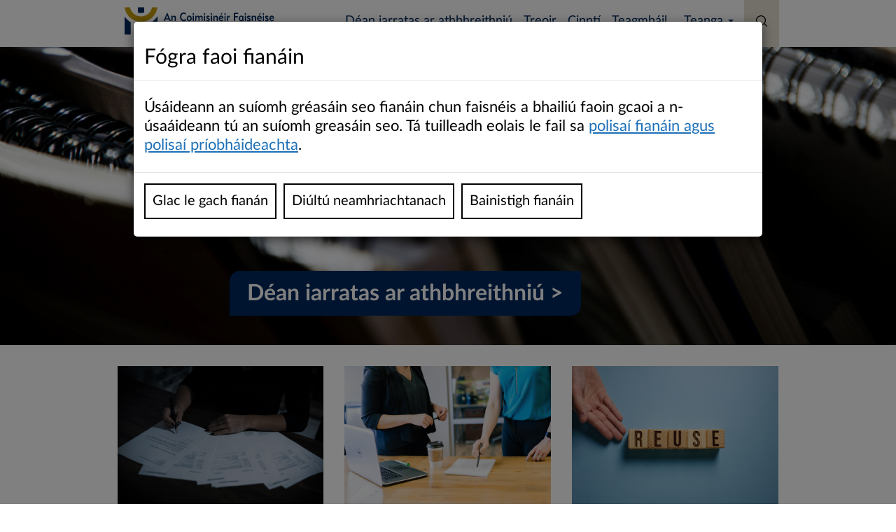

--- FILE ---
content_type: text/html; charset=utf-8
request_url: https://www.oic.ie/ga/eagraiocht/1883c-oifig-an-choimisineara-faisneise/?
body_size: 71896
content:






<!DOCTYPE html>
<html lang="ga">
    <head>
        <script src="https://assets.oic.ie/static/_reboot/site.js?build=0cb68338" defer></script>
        
        <script>
            var dataLayer = [{'govie_cg_id': '265744', 'govie_cg_title': 'Office of the Information Commissioner (OIC)', 'govie_i_title': 'Oifig an Choimisinéara Faisnéise', 'govie_i_type': 'agencies', 'govie_i_id': 265744}];
            var GTM_HIDDEN = false;
            var GTM_DATA_LAYER = {'govie_cg_id': '265744', 'govie_cg_title': 'Office of the Information Commissioner (OIC)', 'govie_i_title': 'Oifig an Choimisinéara Faisnéise', 'govie_i_type': 'agencies', 'govie_i_id': 265744};
        </script>
        
        
            <meta name="google-site-verification" content="O_Juklz6GPKoqtfnU0SrMMBu0F10BJbQ2d67lXd1ZFw" />
        
        <meta charset="utf-8">
        <meta http-equiv="X-UA-Compatible" content="IE=11">
        <meta name="viewport" content="width=device-width, initial-scale=1">
        <link href="https://assets.oic.ie/static/_reboot/_reboot_app/img/favicon-oic.ico?build=0cb68338" rel="icon" type="image/x-icon" />
        

        <link rel="preload" as="font" href="https://assets.oic.ie/static/_reboot/_reboot_app/fonts/LatoLatin-Regular.woff2" type="font/woff2" fetchpriority="high" crossorigin="anonymous">
        <link rel="preload" as="font" href="https://assets.oic.ie/static/_reboot/_reboot_app/fonts/LatoLatin-Bold.woff2" type="font/woff2" fetchpriority="high" crossorigin="anonymous">

        <!-- base -->
        <style>
        @font-face{font-family:Lato;font-style:normal;font-weight:400;src:local("Lato"),url("https://assets.oic.ie/static/_reboot/_reboot_app/fonts/LatoLatin-Regular.woff2") format("woff2");font-display:optional}@font-face{font-family:Lato;font-style:normal;font-weight:700;src:local("Lato"),url("https://assets.oic.ie/static/_reboot/_reboot_app/fonts/LatoLatin-Bold.woff2") format("woff2");font-display:optional}@font-face{font-family:Lato-fallback;size-adjust:97.38%;ascent-override:99%;src:local("Arial");font-display:fallback}*{-webkit-box-sizing:border-box;-moz-box-sizing:border-box;box-sizing:border-box}html{margin:0;-webkit-text-size-adjust:100%;-ms-text-size-adjust:100%}body{font-family:Lato,Lato-fallback,sans-serif!important;font-size:18px!important;line-height:27px;margin:0;color:#000!important;background-color:#fff}
        </style>

        <!-- project -->
        <style>
        nav{display:block}a{background-color:transparent}strong{font-weight:700}small{font-size:85%}img{border:0}hr{height:0;-webkit-box-sizing:content-box;-moz-box-sizing:content-box;box-sizing:content-box}button,input,textarea{margin:0;font:inherit;color:inherit}button{overflow:visible}button{text-transform:none}button{-webkit-appearance:button}button::-moz-focus-inner,input::-moz-focus-inner{padding:0;border:0}input{line-height:normal}input[type=radio]{-webkit-box-sizing:border-box;-moz-box-sizing:border-box;box-sizing:border-box;padding:0}fieldset{padding:.35em .625em .75em;margin:0 2px;border:1px solid silver}legend{padding:0;border:0}textarea{overflow:auto}*{-webkit-box-sizing:border-box;-moz-box-sizing:border-box;box-sizing:border-box}:after,:before{-webkit-box-sizing:border-box;-moz-box-sizing:border-box;box-sizing:border-box}button,input,textarea{font-family:inherit;font-size:inherit;line-height:inherit}a{color:#337ab7;text-decoration:none}img{vertical-align:middle}hr{margin-top:20px;margin-bottom:20px;border:0;border-top:1px solid #eee}.sr-only{position:absolute;width:1px;height:1px;padding:0;margin:-1px;overflow:hidden;clip:rect(0,0,0,0);border:0}h2{font-family:inherit;font-weight:500;line-height:1.1;color:inherit}h2{margin-top:20px;margin-bottom:10px}h2{font-size:30px}p{margin:0 0 10px}.text-right{text-align:right}.text-center{text-align:center}ul{margin-top:0;margin-bottom:10px}ul ul{margin-bottom:0}.container{padding-right:15px;padding-left:15px;margin-right:auto;margin-left:auto}.container-fluid{padding-right:15px;padding-left:15px;margin-right:auto;margin-left:auto}.row{margin-right:-15px;margin-left:-15px}.col-lg-10,.col-lg-12,.col-lg-2,.col-lg-4,.col-lg-6,.col-md-10,.col-md-12,.col-md-2,.col-md-4,.col-md-6,.col-sm-12,.col-sm-3,.col-sm-6,.col-sm-9,.col-xs-12,.col-xs-6{position:relative;min-height:1px;padding-right:15px;padding-left:15px}.col-xs-12,.col-xs-6{float:left}.col-xs-12{width:100%}.col-xs-6{width:50%}fieldset{min-width:0;padding:0;margin:0;border:0}legend{display:block;width:100%;padding:0;margin-bottom:20px;font-size:21px;line-height:inherit;color:#333;border:0;border-bottom:1px solid #e5e5e5}label{display:inline-block;max-width:100%;margin-bottom:5px;font-weight:700}input[type=radio]{margin:4px 0 0;margin-top:1px\9;line-height:normal}.form-control{display:block;width:100%;height:34px;padding:6px 12px;font-size:14px;line-height:1.42857143;color:#555;background-color:#fff;background-image:none;border:1px solid #ccc;border-radius:4px;-webkit-box-shadow:inset 0 1px 1px rgba(0,0,0,.075);box-shadow:inset 0 1px 1px rgba(0,0,0,.075)}.form-control::-moz-placeholder{color:#999;opacity:1}.form-control:-ms-input-placeholder{color:#999}.form-control::-webkit-input-placeholder{color:#999}.form-control::-ms-expand{background-color:transparent;border:0}textarea.form-control{height:auto}.form-group{margin-bottom:15px}.radio{position:relative;display:block;margin-top:10px;margin-bottom:10px}.radio label{min-height:20px;padding-left:20px;margin-bottom:0;font-weight:400}.radio input[type=radio]{position:absolute;margin-top:4px\9;margin-left:-20px}.radio+.radio{margin-top:-5px}.input-lg{height:46px;padding:10px 16px;font-size:18px;line-height:1.3333333;border-radius:6px}textarea.input-lg{height:auto}.help-block{display:block;margin-top:5px;margin-bottom:10px;color:#737373}.btn{display:inline-block;padding:6px 12px;margin-bottom:0;font-size:14px;font-weight:400;line-height:1.42857143;text-align:center;white-space:nowrap;vertical-align:middle;-ms-touch-action:manipulation;touch-action:manipulation;background-image:none;border:1px solid transparent;border-radius:4px}.btn-default{color:#333;background-color:#fff;border-color:#ccc}.btn-lg{padding:10px 16px;font-size:18px;line-height:1.3333333;border-radius:6px}.collapse{display:none}.caret{display:inline-block;width:0;height:0;margin-left:2px;vertical-align:middle;border-top:4px dashed;border-top:4px solid\9;border-right:4px solid transparent;border-left:4px solid transparent}.dropdown{position:relative}.dropdown-menu{position:absolute;top:100%;left:0;z-index:1000;display:none;float:left;min-width:160px;padding:5px 0;margin:2px 0 0;font-size:14px;text-align:left;list-style:none;background-color:#fff;-webkit-background-clip:padding-box;background-clip:padding-box;border:1px solid #ccc;border:1px solid rgba(0,0,0,.15);border-radius:4px;-webkit-box-shadow:0 6px 12px rgba(0,0,0,.175);box-shadow:0 6px 12px rgba(0,0,0,.175)}.dropdown-menu>li>a{display:block;padding:3px 20px;clear:both;font-weight:400;line-height:1.42857143;color:#333;white-space:nowrap}.input-group{position:relative;display:table;border-collapse:separate}.input-group[class*=col-]{float:none;padding-right:0;padding-left:0}.input-group .form-control{position:relative;z-index:2;float:left;width:100%;margin-bottom:0}.input-group .form-control{display:table-cell}.input-group .form-control:first-child{border-top-right-radius:0;border-bottom-right-radius:0}.input-group .form-control:last-child{border-top-left-radius:0;border-bottom-left-radius:0}.nav{padding-left:0;margin-bottom:0;list-style:none}.nav>li{position:relative;display:block}.nav>li>a{position:relative;display:block;padding:10px 15px}.navbar{position:relative;min-height:50px;margin-bottom:20px;border:1px solid transparent}.navbar-collapse{padding-right:15px;padding-left:15px;overflow-x:visible;-webkit-overflow-scrolling:touch;border-top:1px solid transparent;-webkit-box-shadow:inset 0 1px 0 rgba(255,255,255,.1);box-shadow:inset 0 1px 0 rgba(255,255,255,.1)}.container>.navbar-collapse,.container>.navbar-header{margin-right:-15px;margin-left:-15px}.navbar-brand{float:left;height:50px;padding:15px 15px;font-size:18px;line-height:20px}.navbar-brand>img{display:block}.navbar-toggle{position:relative;float:right;padding:9px 10px;margin-top:8px;margin-right:15px;margin-bottom:8px;background-color:transparent;background-image:none;border:1px solid transparent;border-radius:4px}.navbar-nav{margin:7.5px -15px}.navbar-nav>li>a{padding-top:10px;padding-bottom:10px;line-height:20px}.navbar-nav>li>.dropdown-menu{margin-top:0;border-top-left-radius:0;border-top-right-radius:0}.navbar-default{background-color:#f8f8f8;border-color:#e7e7e7}.navbar-default .navbar-brand{color:#777}.navbar-default .navbar-nav>li>a{color:#777}.navbar-default .navbar-toggle{border-color:#ddd}.navbar-default .navbar-collapse{border-color:#e7e7e7}.container-fluid:after,.container-fluid:before,.container:after,.container:before,.nav:after,.nav:before,.navbar-collapse:after,.navbar-collapse:before,.navbar-header:after,.navbar-header:before,.navbar:after,.navbar:before,.row:after,.row:before{display:table;content:" "}.container-fluid:after,.container:after,.nav:after,.navbar-collapse:after,.navbar-header:after,.navbar:after,.row:after{clear:both}@-ms-viewport{width:device-width}@media (max-width:767px){.hidden-xs{display:none!important}}@media (min-width:768px) and (max-width:991px){.hidden-sm{display:none!important}}@media (min-width:992px) and (max-width:1199px){.hidden-md{display:none!important}}a{text-decoration:underline}a:link{color:#1d70b8}.no-radius{border-radius:0}.reboot-required-star{color:#AE1122;font-size:18px;font-weight:700}.reboot-label{color:#565152}.reboot-legend{color:#565152;border:0;display:inline-block;max-width:100%;margin-bottom:5px;font-weight:700}input[type=radio]{margin-left:-15px!important}.margin-top-lg{margin-top:40px!important}.margin-top-sm{margin-top:20px!important}.margin-bottom-xlg{margin-bottom:50px!important}.margin-bottom-lg{margin-bottom:40px!important}.margin-bottom-md{margin-bottom:30px!important}.margin-bottom-sm{margin-bottom:20px!important}[reboot-site-widget] hr{margin:0;padding:0;margin-bottom:15px;border-top:2px solid #79726E}[reboot-site-widget] h2{margin:0;padding:0;font-size:24px;line-height:36px;font-weight:700;color:#000;margin-bottom:20px}ul[reboot-site-list]{margin:0;padding:0;list-style:none}ul[reboot-site-list] li{border-bottom:1px solid #DBD3C0;padding-bottom:10px;margin-bottom:10px}ul[reboot-site-list] li a{font-weight:700}ul[reboot-site-list] li p{padding:0;margin:0;color:#5D5F56;font-size:16px!important}[reboot-site-pinned-links] ul[reboot-site-list] li a{font-size:16px;line-height:24px}[reboot-site-alert]{padding:20px}[reboot-site-alert] p{padding:0;margin:0;font-size:16px;line-height:24px}[reboot-site-alert][reboot-site-alert-error]{border-left:10px solid #FFCF21;background-color:#AE1122;color:#FFF}[reboot-site-alert][reboot-site-alert-success]{border-left:10px solid #004D44;background-color:#00812C;color:#FFF}[reboot-site-alert][reboot-site-alert-warning]{border-left:10px solid #AE1122;background-color:#FFCF21;color:#000}[reboot-cards] ul{margin:0;padding:0;list-style:none}[reboot-cards] ul li [reboot-card-content]>a{font-weight:700}[reboot-cards] ul li [reboot-card-content]>p{padding:5px 0 0 0;margin:0}[reboot-cards] [reboot-card] [reboot-card-image-secondary-story]{background-position:center;background-size:cover}[reboot-cards] [reboot-card] [reboot-card-content]{background-color:#F6F6F2;padding:15px}[reboot-cards] [reboot-card] [reboot-card-content-heading]{font-size:18px;line-height:27px;margin-bottom:15px}[reboot-cards] [reboot-card] [reboot-card-content-summary]{padding-bottom:5px;font-size:16px;line-height:24px}[reboot-site-main-story-background] [reboot-site-banner-text-primary]{position:absolute;color:white;font-weight:700;width:45%;text-align:left;margin:0;margin-top:-22%;margin-left:25%;z-index:99;font-size:3.4vw!important;line-height:1.2}[reboot-site-main-story-background] [reboot-site-banner-button]{position:absolute;height:8%;height:8%;text-align:left;margin:0;margin-top:-3.5%;margin-left:25%;z-index:99;background-color:#3C8705;font-size:13px!important;line-height:3px;padding-top:1%;padding-left:2%;padding-right:2%}[reboot-learn-more-btn-label]{color:white;font-weight:700;font-size:20px}[reboot-learn-more-btn-2x-size]{height:15%!important;margin-top:-8.5%!important;padding-top:2.5%!important}[reboot-learn-more-btn-label-2x-size]{font-size:2.5vw!important}.round-corners-15px{-webkit-border-radius:15px;-moz-border-radius:15px;border-radius:15px}.unround-top-right-corners{-webkit-border-top-right-radius:0;-webkit-border-bottom-left-radius:0;-moz-border-radius-topright:0;-moz-border-radius-bottomleft:0;border-top-right-radius:0;border-bottom-left-radius:0}@media only screen and (max-device-width:350px){[reboot-site-main-story-background] [reboot-site-banner-text-primary]{font-size:10px!important}}@media only screen and (max-device-width:290px){[reboot-site-main-story-background] [reboot-site-banner-text-primary]{font-size:11px!important;margin-top:-23%;font-weight:700;width:55%;line-height:1;padding-right:1%;padding-left:1%;word-wrap:break-word;display:inline-block}}@media only screen and (min-device-width:290px) and (max-device-width:480px){[reboot-site-main-story-background] [reboot-site-banner-text-primary]{margin-top:-23%;width:52%;font-weight:700;line-height:1;font-size:14px!important;padding-right:1%;padding-left:1%;word-wrap:break-word;display:inline-block}}@media only screen and (max-device-width:480px){[reboot-site-main-story-background] [reboot-site-banner-button]{height:9%;margin-top:-3%;font-size:8px!important}[reboot-learn-more-btn-label]{color:white;font-weight:700;font-size:9px!important;width:110%}}@media only screen and (min-device-width:481px) and (max-device-width:580px){[reboot-site-main-story-background] [reboot-site-banner-text-primary]{font-size:20px!important;margin-top:-23%;font-weight:700;width:48%}}@media only screen and (min-device-width:581px) and (max-device-width:1024px){[reboot-site-main-story-background] [reboot-site-banner-text-primary]{margin-top:-22%;font-size:25px!important;font-weight:700;width:44%}}@media only screen and (max-device-width:580px){[reboot-learn-more-btn-2x-size]{margin-top:-9%!important}[reboot-learn-more-btn-label-2x-size]{margin-top:-8%;line-height:1;font-size:16px!important;padding-right:1%;padding-left:1%;word-wrap:break-word;display:inline-block}}@media (max-width:767px){[reboot-card]{margin-bottom:30px}}[reboot-site-widget] [reboot-cards][reboot-site-stories] [reboot-card-content]{background-color:#FFF;padding:0;padding-top:15px!important}[reboot-site-main-story-background]{background-color:#F6F6F2}[reboot-site-recent-output] h2{font-size:21px;line-height:30px;color:#000}[reboot-site-recent-output] ul[reboot-site-list] li a{font-weight:700;font-size:16px!important;line-height:24px}[reboot-site-recent-output] ul[reboot-site-list] li p{padding:0;margin:0;color:#5D5F56;font-size:14px!important;line-height:20px}a[reboot-site-recent-output-view-all]{font-size:14px;line-height:20px}[reboot-markdown-banner]{background-position:center center;background-size:cover;background-repeat:no-repeat;padding-bottom:33.33%}[reboot-feedback] [data-reboot-feedback-header]{background-color:#79726e;color:#FFF;font-weight:700;padding-top:17.5px;padding-bottom:17.5px}.btn.btn-default{background-color:#FFF;border:1px solid #83764E;color:#000;border-radius:0}.form-control{border-radius:0;border:1px solid #90978B}textarea{resize:none}#main-navbar .navbar-collapse{border-width:0}#main-navbar{padding:5px 0;background-color:#004D44;border-radius:0;border-width:0;margin-bottom:0}#main-navbar ul.dropdown-menu{border-radius:0}#main-navbar.navbar-default .navbar-nav>li>a{color:#FFF;font-size:18px}#main-navbar.navbar-default .navbar-nav .dropdown-menu>li>a{font-size:18px}#main-navbar .navbar-brand{padding:0}#main-navbar .navbar-brand>img{width:100%;height:100%}#main-navbar.navbar-default .navbar-toggle{border:0;padding:5px 5px;background-color:#004D44}#main-navbar [reboot-search-drawer-trigger]{background-color:#83764E;margin-top:-5px;margin-bottom:-5px;padding-top:5px;padding-bottom:5px}#custom-search-icon{background-color:#E4DED0!important}#main-navbar [reboot-search-drawer-trigger] img{height:16px}#main-navbar [reboot-search-drawer-trigger] span{padding:12px 15px 12.5px 15px;display:inline-block;max-width:100%;margin-bottom:5px;font-weight:700}[reboot-search-drawer]{background-color:#DAD3C0;padding:15px 0;display:none}@media (max-width:767px){.container>.navbar-header{margin-left:0}#main-navbar .navbar-brand{margin-left:10px}#main-navbar.navbar-default .navbar-nav .dropdown-menu>li>a{color:#FFF}}@media (min-width:768px) and (max-width:992px){#main-navbar .navbar-brand{padding-left:10px}.navbar-header{float:none}.navbar-toggle{display:block;margin-right:0}.navbar-collapse{border-top:1px solid transparent;box-shadow:inset 0 1px 0 rgba(255,255,255,.1)}.navbar-collapse.collapse{display:none!important}.navbar-nav{float:none!important;margin:7.5px -15px}.navbar-nav>li{float:none}.navbar-nav>li>a{padding-top:10px;padding-bottom:10px}#main-navbar.navbar-default .navbar-nav .dropdown-menu>li>a{color:#FFF;background-color:#004D44}}.input-group-nav-custom{background-color:#E4DED0;padding:20px}@media (max-width:767px){.sec-stories-image{width:100%;height:auto;display:inline-block}}.form-control::-webkit-input-placeholder{color:#333!important}.form-control:-ms-input-placeholder{color:#333!important}.form-control::-ms-input-placeholder{color:#333!important}.navbar-item-spacing{padding-left:8px!important;padding-right:8px!important}@media only screen and (max-device-width:280px){[navbar-logo-width]{width:70vw}}@media (max-width:990px){.navbar-item-spacing{padding-left:15px!important;padding-right:15px!important}}.sr-only{border:0;clip:rect(0,0,0,0);height:1px;margin:-1px;overflow:hidden;padding:0;position:absolute;width:1px}
        </style>

        <!-- cookie modal -->
        <style>
        .cookiejs-banner-text{font-size:22px}.cookiejs-banner-ul{display:flex;flex-direction:row;justify-content:flex-start;list-style:none;padding:0}.cookiejs-banner-li{margin-right:10px}.cookiejs-banner-link{background-color:#fff;font-size:20px;padding:10px;text-decoration:none;border:2px solid #000;height: 100%;}.cookiejs-banner-link:hover{text-decoration:underline}
        @media (max-width:767px){.cookiejs-banner-ul{display:grid;flex-direction:row;justify-items:left;list-style:none;padding:0}.cookiejs-banner-li{margin-right: 10px; padding-top: 5px;}}
        </style>

        <link rel="preload" as="image" href="https://assets.oic.ie/static/_reboot/_reboot_app/img/Icon_Hamburger.png" fetchpriority="high">

        
        <!-- PAGE META -->
        
            <title>OIC - Oifig an Choimisinéara Faisnéise</title>
        
        
        
        <meta name="og:title" property="og:title" content="Oifig an Choimisinéara Faisnéise">
        
        <!-- Shims -->
        <!-- HTML5 shim and Respond.js for IE8 support of HTML5 elements and media queries -->
        <!-- WARNING: Respond.js doesn't work if you view the page via file:// -->
        <!--[if lt IE 9]>
            <script src="https://assets.oic.ie/static/_reboot/bootstrap/html5shiv.min.js?build=0cb68338"></script>
            <script src="https://assets.oic.ie/static/_reboot/bootstrap/respond.min.js?build=0cb68338"></script>
        <![endif]-->
        <script src="https://assets.oic.ie/static/_reboot/jquery/jquery.min.js" type="text/javascript" defer></script>
        <script src="https://assets.oic.ie/static/_reboot/jquery/jquery-ui.min.js" type="text/javascript" defer></script>
        <!-- Matomo -->
        <script type="module">
            var _paq = window._paq = window._paq || [];

            (function () {
                var u = "//track.analytics.services.gov.ie/";
                var d = document,
                g = d.createElement("script"),
                s = d.getElementsByTagName("script")[0];
                g.async = true;
                g.src = u + "tr4ck3rj";
                s?.parentNode?.insertBefore(g, s);
            })();

            window.matomoAsyncInit = function () {
                function getDeptId() {
                    var _layer = window.dataLayer === undefined || window.dataLayer.length === 0 ? {} : window.dataLayer[0];
                    var deptSiteId = _layer.govie_cg_id || _layer.govie_i_id; // default to govie_cg_id if it exists, otherwise govie_i_id
                    return deptSiteId;
                }

                function configTracker(t) {
                    if (!t) return;

                    
                    
                    
                    
                    t.disableCookies();
                    t.deleteCookies();
                    

                    t.enableLinkTracking(true);
                    // track views
                    t.trackPageView();
                }

                try {
                    var u = "//track.analytics.services.gov.ie/";
                    var matomoTrackerBase = Matomo.getTracker(u + "tr4ck3rp", "88");
                    matomoTrackerBase.appendToTrackingUrl("&isoldgovie=1");

                    configTracker(matomoTrackerBase);

                    /* here we add options to track on multiple websites if the page is a dept. specific page */
                    var deptSiteId = getDeptId();
                    if (deptSiteId) {
                        var matomoTrackerDept = Matomo.getTracker(u + "tr4ck3rp", deptSiteId);
                        configTracker(matomoTrackerDept);
                    }
                } catch (err) {
                    console.error(err);
                }
            };
        </script>
        <!-- End Matomo Code -->

        

    </head>
    <body>
        <script type="module">
            function uuidv4() {
                return 'xxxxxxxx-xxxx-4xxx-yxxx-xxxxxxxxxxxx'.replace(/[xy]/g, function(c) {
                    var r = Math.random() * 16 | 0, v = c == 'x' ? r : (r & 0x3 | 0x8);
                    return v.toString(16);
                });
            };
            function site_layer(){
                if (window.dataLayer === undefined){
                    return {};
                };
                if (window.dataLayer.length === 0){
                    return {};
                };
                return window.dataLayer[0];
            };


            function link_click_tracking(){
                var _layer = site_layer();
                var all_links = document.getElementsByTagName('a');
                for (var i = 0; i < all_links.length; i++) {
                    if (all_links[i].hasAttribute('reboot-markdown-document-link') === true) {
                        all_links[i].addEventListener('click', function(event){
                            ga('send', {
                                'hitType': 'event',
                                'eventCategory': _layer.govie_cg_title,
                                'eventAction': 'document_click',
                                'eventLabel': event.target.getAttribute('href'),
                            });
                        });
                    };
            	};
            };

            function load_gtm(id, uuid){
                (function(i,s,o,g,r,a,m){i['GoogleAnalyticsObject']=r;i[r]=i[r]||function(){
                (i[r].q=i[r].q||[]).push(arguments)},i[r].l=1*new Date();a=s.createElement(o),
                m=s.getElementsByTagName(o)[0];a.async=1;a.src=g;m.parentNode.insertBefore(a,m)
                })(window,document,'script','https://www.google-analytics.com/analytics.js','ga');

                var _layer = site_layer();

                ga('create', id, {'storage': 'none', 'clientId': uuid});
                ga('send', 'pageview');
                ga('send', {'hitType': 'event', 'eventCategory': _layer.govie_cg_title, 'eventAction': 'page view', 'eventLabel': _layer.govie_i_title});
                ga('send', {'hitType': 'event', 'eventCategory': _layer.govie_cg_title, 'eventAction': 'page view type', 'eventLabel': _layer.govie_i_type});

                // Enable link click tracking
                link_click_tracking();
            };

            __COOKIEJS_CSS_DEFAULT_FONT = 'Lato';
            __COOKIEJS_CURRENT_LANGUAGE = 'ga';

            function load_iframes(preference_is_set) {
                if (preference_is_set === true) {
                    __cookiejs_load_iframes();

                } else {
                    __cookiejs_hide_iframes([
                        'youtube.com',
                        'livestream.com',
                    ]);
                };
            };

            function load_analytics(preference_is_set) {
                if (preference_is_set === true) {
                    __cookiejs_load_google_analytics('GTM-KWS7Z8Z');
                } else {
                    __cookiejs_delete_cookie('_ga');
                    __cookiejs_delete_cookie('_gid');
                    __cookiejs_delete_cookie('_gat_(.*)');
                    __cookiejs_delete_cookie('_ga_(.*)');
                    load_gtm("UA-42328974-1", uuidv4());
                };
            };

            __cookiejs_add_preferences([
                new __CookieJsPreference(__COOKIEJS_TRANSLATION_PREFERENCE_GOOGLE_ANALYTICS, 'analytics', load_analytics),
                new __CookieJsPreference(__COOKIEJS_TRANSLATION_PREFERENCE_IFRAMES, 'iframes', load_iframes),
            ]);

            $(window).load(function(){

                var banner_selector = __COOKIEJS_CLASSNAME_BANNER;
                var footer_selector = __COOKIEJS_CLASSNAME_FOOTER;

                var banner = $('.' + banner_selector).first();
                if (banner !== undefined){
                    banner.removeClass(banner_selector);
                };

                var footer = $('.' + footer_selector).first();
                if (footer !== undefined){
                    footer.removeClass(footer_selector);
                    footer.addClass('container');

                    var footer_h2 = footer.find('h2').first();
                    if (footer_h2 !== undefined) {
                        footer_h2.css('padding-left', '0px');
                    };

                    var footer_ul = footer.find('ul').first();
                    if (footer_ul !== undefined) {
                        footer_ul.css('padding-left', '0px');
                    };

                };
                let body = document.getElementsByTagName("body");
                if ((window.location.pathname.includes('/help/privacy-policy/')
                        || window.location.pathname.includes('/cabhair/polasai-i-leith-fianan/')
                    || window.location.pathname.match(/en\/service\/([a-z0-9]{1,}-privacy-policy\/)/)
                    || window.location.pathname.match(/ga\/seirbhis\/[a-z0-9]{1,}-fogra-priobhaideachta\//)
                    || window.location.pathname.match(/en\/collection\/[a-z0-9]{1,}-privacy-policy\//)
                    || window.location.pathname.match(/ga\/bailiuchan\/[a-z0-9]{1,}-fogra-priobhaideachais\//) )
                    && body[0].className === "modal-open") {
                    body[0].style.overflow = "scroll";
                    let div_modal_backdrop = document.getElementsByClassName("modal-backdrop fade in");
                    div_modal_backdrop[0].style.pointerEvents = "none";
                };
            });

        </script>

        


<div id="top-alert" role="alert"><a href="#main" class="sr-only sr-only-focusable">Scipeáil chuig an bpríomhábhar</a></div>

        




    






















<style>
#main-navbar, #main-navbar.navbar-default .navbar-nav > li > a, #main-navbar.navbar-default .navbar-nav > li > a:hover, #main-navbar.navbar-default .navbar-toggle {
    background-color: #FFFFFF !important;
}

</style>



<style>
#main-navbar.navbar-default .navbar-nav > li > a, #main-navbar.navbar-default .navbar-nav > li > a:hover {
    color: #00285D !important;
}
</style>


<!-- Logo href location -->

    


<!-- Logo Image -->

    
    



<nav class="navbar navbar-default" role="navigation" aria-labelledby="RebootSrMainMenuNav" id="main-navbar">
    <div class="container">
        <div class="navbar-header">
            <button type="button" class="navbar-toggle collapsed" data-toggle="collapse" data-target="#RebootMainMenu" aria-expanded="false"
                 style="background-color: #00285D !important; width: 34px; height: 38px;"  
                >
                <span class="sr-only">Scoránaigh an príomh-nascleanúint</span>

                <img src="https://assets.oic.ie/static/_reboot/_reboot_app/img/Icon_Hamburger.png" width="24" height="24" alt="Íomha: Scoránaigh an príomh-nascleanúint" />
            </button>
            <a href="/ga/" navbar-logo-width>
                <link rel="preload" as="image" href="https://assets.oic.ie/media/283125/89e7c756-4d23-4564-a69a-35ec6a4c7352.svg%2Bxml" fetchpriority="high">
                <img src="https://assets.oic.ie/media/283125/89e7c756-4d23-4564-a69a-35ec6a4c7352.svg%2Bxml" alt="OIC - An Coimisinéir Faisnéise lógó" />
            </a>
        </div>
        <div class="collapse navbar-collapse" id="RebootMainMenu">
            <h2 class="sr-only" id="RebootSrMainMenuNav" style="color: #FFF;">
                Príomh-nascleanúint
            </h2>
            <ul class="nav navbar-nav navbar-right">
                
                    
                        <li>
                            
                                
                            
                                
                                        <a href="/ga/bailiuchan/2dd1f-dean-iarratas-ar-athbhreithniu" class="navbar-item-spacing">Déan iarratas ar athbhreithniú</a>
                                
                            
                        </li>
                    
                        <li>
                            
                                
                            
                                
                                        <a href="/ga/bailiuchan/bb894-treoir" class="navbar-item-spacing">Treoir</a>
                                
                            
                        </li>
                    
                        <li>
                            
                                
                            
                                
                                        <a href="/ga/bailiuchan/cfd5a-cinnti" class="navbar-item-spacing">Cinntí</a>
                                
                            
                        </li>
                    
                        <li>
                            
                                
                            
                                
                                        <a href="/ga/bailiuchan/c8bb5-dean-teagmhail-linn" class="navbar-item-spacing">Teagmháil</a>
                                
                            
                        </li>
                    
                

                <li class="dropdown" style="border-left: 1px solid white">
                    <a href="#" class="dropdown-toggle" data-toggle="dropdown" role="button" aria-haspopup="true" aria-expanded="false">
                        Teanga <span class="caret"></span>
                    </a>
                    <ul class="dropdown-menu">
                        
                            <li>
                                <a href="/en/organisation/7b54b-office-of-the-information-commissioner-oic/?"
                                   
                                   lang="en"
                                   
                                    style="color: #00285D; background-color: #FFFFFF;"
                                   
                                   >
                                    English
                                    
                                </a>
                            </li>
                        
                            <li>
                                <a href="/ga/eagraiocht/1883c-oifig-an-choimisineara-faisneise/?"
                                   
                                    style="color: #00285D; background-color: #FFFFFF;"
                                   
                                   >
                                    Gaeilge
                                    <span class="sr-only">(bailí)</span>
                                </a>
                            </li>
                        
                    </ul>
                    <div class="col-sm-12 col-xs-12 hidden-lg hidden-md margin-bottom-sm"></div>
                </li>

                
                <li id="custom-search-icon" class="hidden-sm hidden-xs" reboot-search-drawer-trigger aria-expanded="false" onclick="setAriaExpanded(this)">
                    <span id="custom-search-icon-focus" class="pointer" role="button" aria-label="Roghchlár cuardaigh oscailte" tabindex="0" onclick="setAriaLabelSearchMenu(this, 'ga')">
                        <img src="https://assets.oic.ie/static/_reboot/_reboot_app/img/loupe.svg" alt="Íomha: Cnaipe cuardaigh" aria-hidden="true" width="20" height="20" />
                    </span>
                </li>
                
                        <li class="hidden-lg hidden-md ">
                            <div class="container">
                            <div class="row">
                                <div class="col-sm-12">
                                    



















    <form action="/ga/cuardaigh/" method="GET" role="search">

    <div class="input-group input-group-nav-custom col-lg-12 col-md-12 col-sm-12 col-xs-12">
        <!-- Search bar -->
        
  

  

  
    
    

    <div class="col-lg-7 col-md-7 col-sm-11 col-xs-12">
      <input type="text" name="q" value="" class="form-control input-lg no-radius" aria-label="Réimse ionchuir cuardaigh" placeholder="Cuir isteach an téarma cuardaigh" />
    </div>
    <div class="col-lg-2 col-md-2 col-sm-5 col-xs-5 text-center">
      <button class="btn btn-default btn-lg no-radius" id="decision_scope" onClick="ChangeFormActionUrl(this)">Cuardaigh Cinntí</button>
    </div>
    <div class="col-lg-2 col-md-2 col-sm-5 col-xs-5 margin-left-sm text-center">
      <button class="btn btn-default btn-lg no-radius" id="site_scope" onClick="ChangeFormActionUrl(this)">Cuardach Suíomh</button>
    </div>
  


        <!-- Hidden inputs which define search scope -->
        
        
            
                <input type="hidden" id="id_search_scope" name="organisation" value="1883c-oifig-an-choimisineara-faisneise">
            

        
    </div>
</form>

                                </div>
                            </div>
                        </div>
                </li>
                

                

            </ul>
        </div>
    </div>
</nav>

<!-- V2 Navbar Search Form -->

    <div class="container-fluid" id="reboot-search-drawer-custom-nav" style="background-color: #FFFFFF" reboot-search-drawer>
        <div class="container">
            <div class="row">
                <div class="col-sm-12">
                    



















    <form action="/ga/cuardaigh/" method="GET" role="search">

    <div class="input-group input-group-nav-custom col-lg-12 col-md-12 col-sm-12 col-xs-12">
        <!-- Search bar -->
        
  

  

  
    
    

    <div class="col-lg-7 col-md-7 col-sm-11 col-xs-12">
      <input type="text" name="q" value="" class="form-control input-lg no-radius" aria-label="Réimse ionchuir cuardaigh" placeholder="Cuir isteach an téarma cuardaigh" />
    </div>
    <div class="col-lg-2 col-md-2 col-sm-5 col-xs-5 text-center">
      <button class="btn btn-default btn-lg no-radius" id="decision_scope" onClick="ChangeFormActionUrl(this)">Cuardaigh Cinntí</button>
    </div>
    <div class="col-lg-2 col-md-2 col-sm-5 col-xs-5 margin-left-sm text-center">
      <button class="btn btn-default btn-lg no-radius" id="site_scope" onClick="ChangeFormActionUrl(this)">Cuardach Suíomh</button>
    </div>
  


        <!-- Hidden inputs which define search scope -->
        
        
            
                <input type="hidden" id="id_search_scope" name="organisation" value="1883c-oifig-an-choimisineara-faisneise">
            

        
    </div>
</form>

                </div>
            </div>
        </div>
    </div>








        
    <div class="container margin-bottom-md hidden" id="main" role="main"></div>
    
        


    
        

    
        

    
    

    
    
    
    
    
    
    

    
        
        <div class="container-fluid margin-bottom-md hidden" id="ombCTADesktopRow" role="region" aria-label="Alt: Íomhá banner">
            <div class="col-lg-12 col-md-12 col-sm-12 col-xs-12">
                <div class="row" reboot-site-main-story-background>
                        <div class="row">
                                <link rel="preload" as="image" href="https://assets.oic.ie/media/283948/b3297c52-2e9a-4eb9-a43a-a60a3d7c9c81.png" fetchpriority="high">
                                <div class="col-lg-12-col-md-12 col-sm-12 col-xs-12" style="background-image: url('https://assets.oic.ie/media/283948/b3297c52-2e9a-4eb9-a43a-a60a3d7c9c81.png');"
                                reboot-markdown-banner></div>
                            <span class="sr-only">Íomha: OIC-banner-new2</span>
                        </div>
                        
                        
                        <div reboot-site-banner-text-primary>
                            <p style='margin:0 0 0px'> Ag tacú leis an gceart chun faisnéise</p>
                        </div>
                        

                        
                        <a href=" /ga/bailiuchan/2dd1f-dean-iarratas-ar-athbhreithniu/" tabindex="-1"  style="text-decoration: none">
                        <div type="button"  reboot-learn-more-btn-2x-size  
                             reboot-site-banner-button  id="bannerCTAbutton" class="round-corners-15px unround-top-right-corners pointer" tabindex="0"
                             style="background-color: #00285D !important;" aria-label=" Déan iarratas ar athbhreithniú" onkeypress="bannerCTAkeyPress(event)">
                          <strong  reboot-learn-more-btn-label-2x-size 
                                    reboot-learn-more-btn-label
                            > Déan iarratas ar athbhreithniú ></strong>
                        </div>
                        </a>
                        
                        

                </div>
            </div>
        </div>
        
    
    
    
        <div class="container-fluid margin-bottom-md margin-top-md hidden" role="region" id="ombCTAMobileRow" aria-label="Alt: Íomhá banner">
            <div class="col-md-12 col-sm-12 col-xs-12">
                
                <div class="row" >
                    <div style="font-size: 32px !important;line-height: 1 !important;font-weight: bold !important;">
                            <p style='margin:0 0 0px'> Ag tacú leis an gceart chun faisnéise</p>
                    </div>
                </div>
                
                <br>
                <div class="row">
                        
                        <div type="button"
                             reboot-site-banner-button  id="bannerCTAbuttonMobile" class="round-corners-15px unround-top-right-corners pointer" tabindex="0"
                             style="background-color: #00285D !important;" aria-label=" Déan iarratas ar athbhreithniú" onkeypress="bannerCTAkeyPress(event)">
                             <a href=" /ga/bailiuchan/2dd1f-dean-iarratas-ar-athbhreithniu/" tabindex="-1"  style="text-decoration: none">
                             <strong reboot-learn-more-btn-label-mobile
                                      reboot-learn-more-btn-label-2x-size-mobile 
                            > Déan iarratas ar athbhreithniú ></strong>
                            </a>
                        </div>
                        
                </div>
            </div>
        </div>
    
    


<script>

  document.onreadystatechange=onReady;
  function onReady() {
      if (document.readyState=="complete") {
         toggleMobileDesktopBannerImageView()
      }
  }

function toggleMobileDesktopBannerImageView(){
    const mq = window.matchMedia( "(max-width: 750px)" );
    const desktopDivRow = document.querySelectorAll('#ombCTADesktopRow');
    const mobileDivRow = document.querySelectorAll('#ombCTAMobileRow');

    if (desktopDivRow.length === 1 && mobileDivRow.length === 0) {
        desktopDivRow[0].classList.remove("hidden");
    }
    if (mobileDivRow.length === 1) {
        if (mq.matches) {
          // window width is at max 900px
            desktopDivRow[0].classList.add("hidden");
            mobileDivRow[0].classList.remove("hidden");
        } else {
          // window width is greater than 900px
            mobileDivRow[0].classList.add("hidden");
            desktopDivRow[0].classList.remove("hidden");
        }
    }

}

window.addEventListener("resize", (e) => {
  const windowWidth = window.innerWidth;
  const desktopDivRow = document.querySelectorAll('#ombCTADesktopRow');
  const mobileDivRow = document.querySelectorAll('#ombCTAMobileRow');

  if (desktopDivRow.length === 1 && mobileDivRow.length === 1) {
  if (windowWidth > 750) {
    mobileDivRow[0].classList.add("hidden");
    desktopDivRow[0].classList.remove("hidden");
  } else {
    desktopDivRow[0].classList.add("hidden");
    mobileDivRow[0].classList.remove("hidden");
  }
  }

});

</script>

    
        
    
        

    
        

    
    
    

    

    
    
    
    

    <div class="container margin-bottom-sm" role="region" aria-label="Alt: Scéalta le feiceáil" reboot-site-widget>
        <div class="row" reboot-cards reboot-site-stories>
            <div class="col-lg-12 col-md-12 col-sm-12 col-xs-12">
                
                <div class="row">
                    <h2 class="sr-only">
                        Scéalta le feiceáil
                    </h2>
                    
                    <ul>
                        
                            
                                    
                            
                            <li class="col-lg-4 col-md-4 col-sm-6 col-xs-12 margin-bottom-lg" reboot-card>
                                <a href="/ga/bailiuchan/cfd5a-cinnti/" reboot-card-image-link>
                                    <link rel="preload" as="image" href="https://assets.oic.ie/media/283449/3782bcf0-e53e-43e5-a209-f740092d860d.png" fetchpriority="high">
                                    <div class="sec-stories-image" style="background-image: url('https://assets.oic.ie/media/283449/3782bcf0-e53e-43e5-a209-f740092d860d.png')" reboot-card-image-secondary-story>
                                        <span class="sr-only">Cinntí</span>
                                    </div>
                                </a>
                                <div reboot-card-content>
                                    <a href="/ga/bailiuchan/cfd5a-cinnti/" reboot-card-content-heading title="">Cinntí</a>
                                    <p reboot-card-content-summary>
                                        Cinntí cuardaigh arna ndéanamh ag OIC
                                    </p>
                                </div>
                            </li>
                        
                            
                                    
                            
                            <li class="col-lg-4 col-md-4 col-sm-6 col-xs-12 margin-bottom-lg" reboot-card>
                                <a href="/ga/bailiuchan/bb894-treoir/" reboot-card-image-link>
                                    <link rel="preload" as="image" href="https://assets.oic.ie/media/283447/85e6f7f6-fc37-45dc-bbfc-6776b1e888a8.png" fetchpriority="high">
                                    <div class="sec-stories-image" style="background-image: url('https://assets.oic.ie/media/283447/85e6f7f6-fc37-45dc-bbfc-6776b1e888a8.png')" reboot-card-image-secondary-story>
                                        <span class="sr-only">Treoir</span>
                                    </div>
                                </a>
                                <div reboot-card-content>
                                    <a href="/ga/bailiuchan/bb894-treoir/" reboot-card-content-heading title="">Treoir</a>
                                    <p reboot-card-content-summary>
                                        Cuardaigh ár nótaí treorach
                                    </p>
                                </div>
                            </li>
                        
                            
                                    
                            
                            <li class="col-lg-4 col-md-4 col-sm-6 col-xs-12 margin-bottom-lg" reboot-card>
                                <a href="/ga/bailiuchan/66d3c-re-use-of-open-and-protected-data/" reboot-card-image-link>
                                    <link rel="preload" as="image" href="https://assets.oic.ie/media/286220/45d7d4c8-4cff-479f-906f-54ed116ed441.png" fetchpriority="high">
                                    <div class="sec-stories-image" style="background-image: url('https://assets.oic.ie/media/286220/45d7d4c8-4cff-479f-906f-54ed116ed441.png')" reboot-card-image-secondary-story>
                                        <span class="sr-only">Re-Use of Open and Protected Data</span>
                                    </div>
                                </a>
                                <div reboot-card-content>
                                    <a href="/ga/bailiuchan/66d3c-re-use-of-open-and-protected-data/" reboot-card-content-heading title="">Re-Use of Open and Protected Data</a>
                                    <p reboot-card-content-summary>
                                        What to do if you are unhappy with a decision about re-use of public sector data
                                    </p>
                                </div>
                            </li>
                        
                    </ul>
                    
                </div>
            </div>
        </div>
    </div>



    
        

    
    

    
    
    
    
    

    <div class="container" role="region" aria-label="Alt: Aschur le déanaí">
        <div class="row margin-bottom-sm" reboot-site-recent-output reboot-site-widget>
            
                

                <div class="col-lg-4 col-md-4 col-sm-12 col-xs-12 margin-bottom-lg">
                    <div class="row">
                        <div class="col-lg-12 col-md-12 col-sm-12 col-xs-12">
                            <h2>Achomhairc Cúirte</h2>
                            <ul aria-label="Liosta: News" reboot-site-list>
                                
                                    <li>
                                        <a href="/ga/bailiuchan/3c6ed-breithiunais-on-chuirt-uachtarach/" alt="Breithiúnais ón Chúirt Uachtarach" title="Breithiúnais ón Chúirt Uachtarach">
                                            Breithiúnais ón Chúirt Uachtarach</a>
                                        <p>
                                            
                                            14 Márta 2024
                                        </p>
                                    </li>
                                
                                    <li>
                                        <a href="/ga/bailiuchan/26876-breithiunais-on-chuirt-achomhairc/" alt="Breithiúnais ón Chúirt Achomhairc" title="Breithiúnais ón Chúirt Achomhairc">
                                            Breithiúnais ón Chúirt Achomhairc</a>
                                        <p>
                                            
                                            13 Márta 2024
                                        </p>
                                    </li>
                                
                                    <li>
                                        <a href="/ga/bailiuchan/5d669-breithiunais-on-ard-chuirt/" alt="Breithiúnais ón Ard-Chúirt" title="Breithiúnais ón Ard-Chúirt">
                                            Breithiúnais ón Ard-Chúirt</a>
                                        <p>
                                            
                                            12 Márta 2024
                                        </p>
                                    </li>
                                
                            </ul>
                            
                                <a href=" /ga/bailiuchan/47d25-achomhairc-chuig-na-cuirteanna/" aria-label="Féach ar gach leathanach achomhairc cúirte ón eagraíocht reatha" reboot-site-recent-output-view-all>Amharc go léir</a>
                            
                        </div>
                    </div>
                </div>
            
                

                <div class="col-lg-4 col-md-4 col-sm-12 col-xs-12 margin-bottom-lg">
                    <div class="row">
                        <div class="col-lg-12 col-md-12 col-sm-12 col-xs-12">
                            <h2>Foilseacháin</h2>
                            <ul aria-label="Liosta: News" reboot-site-list>
                                
                                    <li>
                                        <a href="/ga/foilsiuchan/a491d-teagmhas-cibearshlandala-do-cheisteanna/" alt="Teagmhas Cibearshlándála: Do Cheisteanna" title="Teagmhas Cibearshlándála: Do Cheisteanna">
                                            Teagmhas Cibearshlándála: Do Cheisteanna</a>
                                        <p>
                                            
                                            18 Nollag 2025
                                        </p>
                                    </li>
                                
                                    <li>
                                        <a href="/ga/foilsiuchan/3f491-statement-cybersecurity-incident/" alt="Statement: Cybersecurity Incident" title="Statement: Cybersecurity Incident">
                                            Statement: Cybersecurity Incident</a>
                                        <p>
                                            
                                            17 Nollag 2025
                                        </p>
                                    </li>
                                
                                    <li>
                                        <a href="/ga/foilsiuchan/ce7e3-tuarascail-bhliantuil-2024/" alt="Tuarascáil Bhliantúil 2024" title="Tuarascáil Bhliantúil 2024">
                                            Tuarascáil Bhliantúil 2024</a>
                                        <p>
                                            
                                            3 Iúil 2025
                                        </p>
                                    </li>
                                
                            </ul>
                            
                                <a href="/ga/cuardaigh/?type=general_publications&organisation=1883c-oifig-an-choimisineara-faisneise" reboot-site-recent-output-view-all
                                    aria-label="Féach ar gach leathanach foilseacháin ón eagraíocht reatha" >Amharc go léir</a>
                            
                        </div>
                    </div>
                </div>
            
                

                <div class="col-lg-4 col-md-4 col-sm-12 col-xs-12 margin-bottom-lg">
                    <div class="row">
                        <div class="col-lg-12 col-md-12 col-sm-12 col-xs-12">
                            <h2>Cinntí</h2>
                            <ul aria-label="Liosta: News" reboot-site-list>
                                
                                    <li>
                                        <a href="/ga/cinneadh-ombudsman/d23ae-mr-y-and-data-protection-commissioner/" alt="Mr Y and Data Protection Commissioner" title="Mr Y and Data Protection Commissioner">
                                            Mr Y and Data Protection Commissioner</a>
                                        <p>
                                            
                                            30 Eanair 2026
                                        </p>
                                    </li>
                                
                                    <li>
                                        <a href="/ga/cinneadh-ombudsman/66bb7-mr-x-and-housing-agency/" alt="Mr X and Housing Agency" title="Mr X and Housing Agency">
                                            Mr X and Housing Agency</a>
                                        <p>
                                            
                                            29 Eanair 2026
                                        </p>
                                    </li>
                                
                                    <li>
                                        <a href="/ga/cinneadh-ombudsman/6af61-mr-y-and-the-department-of-justice-home-affairs-and-migration/" alt="Mr Y and The Department of Justice, Home Affairs and Migration" title="Mr Y and The Department of Justice, Home Affairs and Migration">
                                            Mr Y and The Department of Justice, Home Affairs and Migration</a>
                                        <p>
                                            
                                            23 Eanair 2026
                                        </p>
                                    </li>
                                
                            </ul>
                            
                                <a href=" /ga/cinntí/" aria-label="Féach ar gach leathanach cinntí ón eagraíocht reatha" reboot-site-recent-output-view-all>Amharc go léir</a>
                            
                        </div>
                    </div>
                </div>
            
        </div>
    </div>



    
        

    
        
    
        
    
        
    
        
    
        









<div class="container margin-bottom-xlg">
    <div class="row">
        
        <div class="col-lg-12 col-md-12 col-sm-12 col-xs-12">
        
            
                <div role="region" aria-label="Alt: ">
                    <div class="row margin-bottom-xlg" reboot-site-widget >
                        
                        <div class="col-lg-12 col-md-12 col-sm-12 col-xs-12">
                            <hr />
                            <h2>Fúinn</h2>
                        </div>
                        <div class="col-lg-12 col-md-12 col-sm-12 col-xs-12">
                            <p style="font-size: 16px; line-height: 24px;">Déanann Oifig an Choimisinéara Faisnéise athbhreithnithe neamhspleácha ar chinntí déanta ag comhlachtaí poiblí maidir le hiarratais Saorála Faisnéise.</p>
                            
                                <a href="/ga/eolas-eagraiochtai/f26ab-eolas-fuinn/" aria-label="Léigh tuilleadh faoin eagraíocht seo"
                                   style="font-size: 14px; line-height: 20px;">
                                    Léigh níos mó</a>
                            
                        </div>
                    </div>
                </div>
            

            

            
                <div role="region" aria-label="Alt: ">
                    <div class="row margin-bottom-xlg" reboot-site-widget reboot-site-social-media>
                        <div class="col-lg-12 col-md-12 col-sm-12 col-xs-12">
                            <hr />
                            <h2>Na meáin shóisialta</h2>
                        </div>
                        <div class="col-lg-12 col-md-12 col-sm-12 col-xs-12">
                            <ul aria-label="Liosta: " reboot-site-list>
                                
                                    <li>
                                        <a href="https://x.com/oicireland?lang=en" target="_blank">
                                            <img src="https://assets.oic.ie/static/_reboot/_reboot_app/img/social/twitter.png" width="40" height="40" alt="Twitter icon" />
                                        </a>
                                    </li>
                                
                            </ul>
                        </div>
                    </div>
                </div>
            

        </div>
        <div class="col-lg-4 col-md-4 col-sm-12 col-xs-12" role="region" aria-label="Alt: ">

            

        </div>
    </div>
</div>

    


        

















<div class="container" role="region" aria-label="Rannóg aiseolais gov.ie" reboot-feedback rfw>

    <div class="col-lg-12 col-md-12 col-sm-12 col-xs-12" id="FeedbackChoices">
        <div class="row" data-reboot-feedback-header>
            <div class="col-lg-6 col-md-6 col-sm-6 col-xs-6" role="heading" aria-level="2">
                Cabhrú linn feabhas a chur ár suíomh
            </div>
            <div class="col-lg-6 col-md-6 col-sm-6 col-xs-6 text-right">
                <button href="#FeedbackV2Widget" data-toggle="collapse" aria-expanded="false" aria-controls="FeedbackV2Widget" onclick="removeAriaExpanded(this)" class="btn btn-default">Leave feedback</button>
            </div>
        </div>
    </div>

    <div class="col-lg-12 col-md-12 col-sm-12 col-xs-12 collapse" id="FeedbackV2Widget">

        <form action="#" method="POST" rfw-form>
            <input type="hidden" name="csrfmiddlewaretoken" value="0to2sTdvENeDGdXGdVw1xA0zwSYNTtzXkb2GOPuEfy8C4oSYT8xyLyCpkiXru6jy">
            <input type="hidden" name="value" value="false" />
            <input type="hidden" name="item_type" value="agencies" />
            <input type="hidden" name="item_id" value="265744" />

            
            
                <input type="hidden" name="publisher" value="None" />
            

            <div class="col-lg-12 col-md-12 col-sm-12 col-xs-12 margin-bottom-sm margin-top-sm" reboot-site-alert reboot-site-alert-warning>
                <p>
            Úsáidtear an fhoirm aiseolais seo chun ár suíomh Gréasáin a fheabhsú.<br>
            Ná cuir gearáin ná faisnéis phearsanta san áireamh, le do thoil.
            Ní thabharfar freagra ar thuairimí.
        </p>
            </div>

            <div class="col-lg-12 col-md-12 col-sm-12 col-xs-12">
                <div class="row">
                    <div class="col-lg-12 col-md-12 col-sm-12 col-xs-12">
                        <div class="row">

                            <fieldset>
                                <legend class="reboot-legend">
                                    An bhfuil an leathanach seo fóinteach?
                                    <span class="reboot-required-star" aria-hidden="true">*</span>
                                    <span class="sr-only">(ag teastáil)</span>
                                </legend>
                                <div class="col-lg-12 col-md-12 col-sm-12 col-xs-12">
                                    <div class="radio">
                                        <input type="radio" name="value" value="true" required rfw-option id="FeedbackChoices_choice_true"> <label for="FeedbackChoices_choice_true">Tá</label>
                                    </div>
                                    <div class="radio">
                                        <input type="radio" name="value" value="false" required rfw-option id="FeedbackChoices_choice_false"> <label for="FeedbackChoices_choice_false">Níl</label>
                                    </div>
                                </div>
                            </fieldset>

                        </div>
                    </div>
                </div>
            </div>

            <div class="form-group">
                <label for="FeedbackChoiceNoTextarea" class="reboot-label">
                    Déan cur síos ar do thaithí ar ár suíomh<span class="reboot-required-star">*<span class="sr-only">(ag teastáil)</span></span>
                </label>
                <textarea name="text" class="form-control input-lg no-radius" rows="5" id="FeedbackChoiceNoTextarea" required maxlength="400" rfw-textarea></textarea>
                <div class="help-block" aria-live="polite">
                    <small>Maximum characters: <span rfw-char-count>0</span> of 400</small>
                </div>

            </div>

            <a href="#FeedbackV2Widget" rel="nofollow" class="btn btn-lg btn-default" role="button" tabindex="-1" disabled rfw-submit aria-disabled="true">
                Seol
            </a>

            <div class="col-sm-12 col-xs-12 margin-bottom-sm"></div>

        </form>

        <div rfw-messages style="display: none;">
            <div class="col-sm-12 col-xs-12 margin-top-sm"></div>
            <div class="col-lg-12 col-md-12 col-sm-12 col-xs-12 margin-bottom-sm" role="alert" reboot-site-alert reboot-site-alert-success rfw-messages-success style="display: none;">
                Go raibh maith agat as do chuid tuairimí.
            </div>
            <div class="col-lg-12 col-md-12 col-sm-12 col-xs-12 margin-bottom-sm" role="alert" reboot-site-alert reboot-site-alert-error rfw-messages-fail style="display: none;">
                Ní bhfuair muid do chuid tuairimí. Déan iarracht arís.
            </div>
        </div>

    </div>

</div>

        








<div class="container-fluid" role="contentinfo"  reboot-footer
        
            style="background-color: #EDECE5;"
        
        >
    <div class="row">
        
        <div class="container">
            <div class="row margin-bottom-sm">

                <div class="col-lg-6 col-md-6 col-sm-12 col-xs-12 margin-bottom-sm">
                    
                        
                        <ul>
                            
                                <li>
                                    
                                        
                                    
                                        
                                                <a class="darker-focus-color" href="/ga/bailiuchan/a01cb-conas-iarraidh-saorala-faisneise-a-dheanamh-chuig-oifig-an-choimisineara-faisneise"
                                                
                                                >Conas iarraidh saorála faisnéise a dhéanamh chuig Oifig an Choimisinéara Faisnéise</a>
                                        
                                    
                                </li>
                            
                                <li>
                                    
                                        
                                    
                                        
                                                <a class="darker-focus-color" href="/ga/bailiuchan/c707e-conas-iarraidh-ar-rochtain-ar-fhaisneis-faoin-gcomhshaol-a-dheanamh-chuig-oifig-an-choimisineara-faisneise"
                                                
                                                >Conas iarraidh ar rochtain ar fhaisnéis faoin gcomhshaol a dhéanamh chuig Oifig an Choimisinéara Faisnéise</a>
                                        
                                    
                                </li>
                            
                                <li>
                                    
                                        
                                    
                                        
                                                <a class="darker-focus-color" href="/ga/bailiuchan/a726e-faisneis-oifig-an-choimisineara-faisneise-a-athusaid"
                                                
                                                >Faisnéis Oifig an Choimisinéara Faisnéise a athúsáid</a>
                                        
                                    
                                </li>
                            
                                <li>
                                    
                                        
                                    
                                        
                                                <a class="darker-focus-color" href="/ga/bailiuchan/c56b2-an-tacht-um-brustocaireacht-a-rialail-2015"
                                                
                                                >An tAcht um Brústocaireacht a Rialáil, 2015</a>
                                        
                                    
                                </li>
                            
                                <li>
                                    
                                        
                                    
                                        
                                                <a class="darker-focus-color" href="/ga/bailiuchan/60787-oifig-an-ombudsman-agus-oifig-an-choimisineara-faisneise"
                                                
                                                >Oifig an Ombudsman agus Oifig an Choimisinéara Faisnéise</a>
                                        
                                    
                                </li>
                            
                        </ul>
                    
                </div>
                <div class="col-lg-6 col-md-6 col-sm-12 col-xs-12 margin-bottom-sm">
                    
                        
                        <ul>
                            
                                <li>
                                    
                                        
                                    
                                        
                                                <a class="darker-focus-color" href="/ga/bailiuchan/fc8c0-asf-sceim-um-fhoilsiu"
                                                
                                                >ASF Scéim Um Fhoilsiú</a>
                                        
                                    
                                </li>
                            
                                <li>
                                    
                                        
                                    
                                        
                                                <a class="darker-focus-color" href="/ga/bailiuchan/13be1-straiteis-agus-rialachas"
                                                
                                                >Straitéis agus rialachas</a>
                                        
                                    
                                </li>
                            
                                <li>
                                    
                                        
                                    
                                        
                                                <a class="darker-focus-color" href="/ga/bailiuchan/875f9-seirbhis-do-chustaimeiri"
                                                
                                                >Seirbhís do chustaiméirí</a>
                                        
                                    
                                </li>
                            
                                <li>
                                    
                                        
                                    
                                        
                                                <a class="darker-focus-color" href="/ga/bailiuchan/aecc1-seanadh"
                                                
                                                >Séanadh</a>
                                        
                                    
                                </li>
                            
                                <li>
                                    
                                        
                                    
                                        
                                                <a class="darker-focus-color" href="/ga/bailiuchan/c8bb5-dean-teagmhail-linn"
                                                
                                                >Teagmháil</a>
                                        
                                    
                                </li>
                            
                                <li>
                                    
                                        
                                    
                                        
                                                <a class="darker-focus-color" href="/ga/bailiuchan/6129d-fogra-priobhaideachta"
                                                
                                                >Fógra Príobháideachta</a>
                                        
                                    
                                </li>
                            
                        </ul>
                    
                </div>
            </div>
        </div>
        
    </div>
    <!-- victim charter button on top of any DOM -->
    
</div>


        <link rel="preload" href="https://assets.oic.ie/static/_reboot/bootstrap/bootstrap.min.css?build=0cb68338" as="style" onload="this.rel='stylesheet'">
        <noscript><link rel="stylesheet" href="https://assets.oic.ie/static/_reboot/bootstrap/bootstrap.min.css?build=0cb68338"></noscript>

        <link rel="preload" href="https://assets.oic.ie/static/_reboot/_reboot_app/css/style.css?build=0cb68338" as="style" onload="this.rel='stylesheet'">
        <noscript><link rel="stylesheet" href="https://assets.oic.ie/static/_reboot/_reboot_app/css/style.css?build=0cb68338"></noscript>

        <link rel="preload" href="https://assets.oic.ie/static/_reboot/jquery/jquery-ui.min.css?build=0cb68338" as="style" onload="this.rel='stylesheet'">
        <noscript><link rel="stylesheet" href="https://assets.oic.ie/static/_reboot/jquery/jquery-ui.min.css?build=0cb68338"></noscript>

        <script>
            function InstanceController(){
                this.container_group = '';
                this.item = '';
            };
            function SiteSettings(){
                this.reboot_static_root = 'https://assets.oic.ie/static/_reboot/_reboot_app/';
                this.reboot_img_root = this.reboot_static_root + 'img/';
                this.feedback_url = '/feedback/';
            };
        </script>

        <script src="https://assets.oic.ie/static/_reboot/bootstrap/bootstrap.min.js" type="text/javascript" defer></script>
        <script src="https://assets.oic.ie/static/_reboot/_reboot_app/js/app.js?build=0cb68338" type="text/javascript" defer></script>
        <script src="https://assets.oic.ie/static/_reboot/_reboot_app/js/feedback_v2.js?build=0cb68338" type="text/javascript" defer></script>
        <script src="https://assets.oic.ie/static/_reboot/_reboot_app/js/select_menu_v2.js?build=0cb68338" type="text/javascript" defer></script>

        
    </body>
</html>


--- FILE ---
content_type: text/css
request_url: https://assets.oic.ie/static/_reboot/_reboot_app/css/style.css?build=0cb68338
body_size: 8286
content:
/*
    Dependencies:
        - https://fonts.googleapis.com/css?family=Lato
        - /static/_reboot/bootstrap/bootstrap.min.css   # Font url path has been manipulated to fit current project
        - /static/_reboot/fontawesome/all.css
*/
html { margin: 0px; }

body {
    font-family: "Lato", "Lato-fallback", sans-serif !important;
    font-size: 18px !important;
    line-height: 27px;
    margin: 0px;
    color: #000000 !important;
    background-color: #fff;
}

a,
a:hover { text-decoration: underline;}
a:link { color: #1d70b8; }

.bold { font-weight: bold; }
.no-radius { border-radius: 0px; }
.pointer { cursor: pointer; }

.font-24 { font-size: 24px !important; }
.font-21 { font-size: 21px !important; }

.color-state-green { color: #004D44; }

.reboot-required-star { color: #AE1122; font-size: 18px; font-weight: bold; }
.reboot-label { color: #565152; }

.reboot-legend {
    color: #565152;
    border: 0px;
    display: inline-block;
    max-width: 100%;
    margin-bottom: 5px;
    font-weight: bold;
}

[reboot-force-min-height] { min-height: 30vh; }

input[type=radio] { margin-left: -15px !important; }

blockquote { border-left: 0px;  padding: 0px; margin: 0px; font-size: 18px; }


/*===========================================================================*/
/* MARGINS */
.margin-none { margin: 0px; }

.margin-top-xxlg { margin-top: 60px !important; }
.margin-top-xlg { margin-top: 50px !important; }
.margin-top-lg { margin-top: 40px !important; }
.margin-top-md { margin-top: 30px !important; }
.margin-top-sm { margin-top: 20px !important; }
.margin-top-xs { margin-top: 10px !important; }
.margin-top-none { margin-top: 0px !important; }
.margin-top-32 { margin-top: 32px !important; }

.margin-bottom-xlg { margin-bottom: 50px !important; }
.margin-bottom-lg { margin-bottom: 40px !important; }
.margin-bottom-md { margin-bottom: 30px !important; }
.margin-bottom-sm { margin-bottom: 20px !important; }
.margin-bottom-xs { margin-bottom: 10px !important; }
.margin-bottom-none { margin-bottom: 0px !important; }

.margin-left-xlg { margin-left: 50px !important; }
.margin-left-lg { margin-left: 40px !important; }
.margin-left-md { margin-left: 30px !important; }
.margin-left-sm { margin-left: 20px !important; }
.margin-left-xs { margin-left: 10px !important; }
.margin-left-none { margin-left: 0px !important; }

.margin-right-xlg { margin-right: 50px !important; }
.margin-right-lg { margin-right: 40px !important; }
.margin-right-md { margin-right: 30px !important; }
.margin-right-sm { margin-right: 20px !important; }
.margin-right-xs { margin-right: 10px !important; }
.margin-right-none { margin-right: 0px !important; }

/*===========================================================================*/
/* PADDINGS */
.padding-none { padding: 0px; }

.padding-top-xlg { padding-top: 50px !important; }
.padding-top-lg { padding-top: 40px !important; }
.padding-top-md { padding-top: 30px !important; }
.padding-top-sm { padding-top: 20px !important; }
.padding-top-xs { padding-top: 10px !important; }
.padding-top-none { padding-top: 0px !important; }

.padding-bottom-xlg { padding-bottom: 50px !important; }
.padding-bottom-lg { padding-bottom: 40px !important; }
.padding-bottom-md { padding-bottom: 30px !important; }
.padding-bottom-sm { padding-bottom: 20px !important; }
.padding-bottom-xs { padding-bottom: 10px !important; }
.padding-bottom-none { padding-bottom: 0px !important; }

.padding-left-sm { padding-left: 20px; }
.padding-left-xs { padding-left: 10px; }
.padding-left-xxs { padding-left: 5px; }
.padding-left-none { padding-left: 0px; }

.padding-right-sm { padding-right: 20px; }
.padding-right-xs { padding-right: 10px; }
.padding-right-xxs { padding-right: 5px; }
.padding-right-none { padding-right: 0px; }

/*===========================================================================*/
/* POLICY PILLS */
[reboot-policy-pills] {  }
[reboot-policy-pills] a { text-decoration: underline !important; font-size: 16px !important; line-height: 24px !important; }
[reboot-policy-pill] { background-color: #F6F6F2; border-bottom: 2px solid #83764E; padding-top: 10px; padding-bottom: 10px; }
[reboot-policy-pill-normal] { background-color: white; border-bottom: 2px solid #83764E; padding-top: 10px; padding-bottom: 10px; }
[reboot-policy-pill-active] { background-color: #83764E; border-bottom: 2px solid #83764E; padding-top: 10px; padding-bottom: 10px; }
[reboot-policy-pill-active] a { color: #FFFFFF; font-weight: bold; }
/*===========================================================================*/
/* STEP-BY-STEP GUIDES */
[reboot-policy-no-p-no-m-no-b] {padding: 0px; margin:0px; border: 0px;}

/*===========================================================================*/
/* COOKIE STATEMENT */
[reboot-cookie-statement] { background-color: #F6F6F2; padding-top: 20px; padding-bottom: 20px; }
[reboot-cookie-statement] h4 { margin:0px; padding: 0px; font-weight: bold; font-size: 18px; }
[reboot-cookie-statement] p { margin:0px; padding: 0px; }

/*===========================================================================*/
/* CONTENT LIST PAGINATION */
[reboot-markdown-content-list-pagination] {  }
[reboot-markdown-content-list-pagination] hr { margin: 10px 0px; padding: 0px; border-top: 2px solid #A39161; }
[reboot-markdown-content-list-pagination] span { font-weight: bold; color: #000000; }
[reboot-markdown-content-list-pagination] ul { margin: 0px; padding: 0px; list-style: none; }
[reboot-markdown-content-list-pagination] ul li {}
[reboot-markdown-content-list-pagination] ul li a {}

/*===========================================================================*/
/* GENERIC STYLING FOR SITE */
[reboot-site-widget] {}
[reboot-site-widget] hr { margin: 0px; padding: 0px; margin-bottom: 15px; border-top: 2px solid #79726E; }
[reboot-site-widget] h2 { margin: 0px; padding: 0px; font-size: 24px; line-height: 36px; font-weight: bold; color: #000000; margin-bottom: 20px; }
hr[reboot-merrion-street-news] { margin: 0px; padding: 0px; margin-bottom: 15px; border-top: 2px solid #79726E; }
h1. { margin: 0px; padding: 0px; font-size: 24px; line-height: 36px; font-weight: bold; color: #000000; margin-bottom: 20px; }

/*===========================================================================*/
/* LISTS */
ul[reboot-site-list] { margin: 0px; padding: 0px; list-style: none; }
ul[reboot-site-list] li { border-bottom: 1px solid #DBD3C0; padding-bottom: 10px; margin-bottom: 10px; }
/* ul[reboot-site-list] li:last-child { border-bottom: 0px; } */
ul[reboot-site-list] li a { font-weight: bold; }
ul[reboot-site-list] li p { padding: 0px; margin: 0px; color: #5D5F56; font-size: 16px !important; }

/* CORPORTATE SIDEBAR */
[reboot-site-corporate-sidebar] ul[reboot-site-list] li { padding-bottom: 7.5px; margin-bottom: 7.5px; border-bottom: 0px; }
[reboot-site-corporate-sidebar] ul[reboot-site-list] li a { font-size: 16px; line-height: 24px; }

/* RESULTS LIST */
[reboot-list-results] ul[reboot-site-list] li { padding-bottom: 20px; margin-bottom: 20px; }
[reboot-list-results] ul[reboot-site-list] li a { font-size: 21px; }
[reboot-list-results] ul[reboot-site-list] li p a { font-weight: normal; font-size: 16px; }

[reboot-list-results-label] { font-weight: bold; font-size: 15px; color: black;}
[reboot-list-results-p] { font-weight: normal; font-size: 13px; color: black;}

/* SOCIAL MEDIA LIST */
[reboot-site-social-media] ul[reboot-site-list] li { display: inline-block; border-bottom: 0px; padding-bottom: 0px; margin-right: 10px; }
[reboot-site-social-media] ul[reboot-site-list] li > img { height: 40px; }

/* EXPLORE CATEGORIES LINKS */
[reboot-list-categories] ul[reboot-site-list] li a { font-size: 21px; }
[reboot-list-categories] ul[reboot-site-list] li { padding-bottom: 15px; margin-bottom: 15px; }

/* MARKDOWN LIST */
[reboot-markdown-list] ul[reboot-site-list] { padding-left: 0px; list-style: none; font-size: 18px; }
[reboot-markdown-list] ul[reboot-site-list] li { margin-left: 15px; text-indent: -15px; padding-bottom: 0px; margin-bottom: 10px; border-bottom: 0px; }
[reboot-markdown-list] ul[reboot-site-list] li::before { content: '• '; color: #004D44; }
[reboot-markdown-list] ul[reboot-site-list] li a { font-weight: normal; }
[reboot-markdown-paragraph] + [reboot-markdown-list] { margin-top: -20px; }

/* CONTENT LIST */
[reboot-markdown-content-list] ul[reboot-site-list] { padding-left: 0px; list-style: none; }
[reboot-markdown-content-list] ul[reboot-site-list] li { margin-left: 15px; text-indent: -15px; padding-bottom: 5px; margin-bottom: 5px; border-bottom: 0px; }
[reboot-markdown-content-list] ul[reboot-site-list] li::before { content: ''; color: #004D44; }
[reboot-markdown-content-list] ul[reboot-site-list] li a { font-weight: normal; }
[reboot-markdown-content-list] ul[reboot-site-list] li[reboot-markdown-content-list-active] a { font-weight: bold; text-decoration: none; color: #000000; }

[reboot-markdown-content-list] ol[reboot-site-list] { padding-left: 0px; }
[reboot-markdown-content-list] ol[reboot-site-list] li { margin-left: 15px; padding-bottom: 5px; margin-bottom: 5px; border-bottom: 0px; }
[reboot-markdown-content-list] ol[reboot-site-list] li::before { content: ''; color: #004D44; }
[reboot-markdown-content-list] ol[reboot-site-list] li a { font-weight: normal; }
[reboot-markdown-content-list] ol[reboot-site-list] li[reboot-markdown-content-list-active] a { font-weight: bold; text-decoration: none; color: #000000; }

/* PINNED ITEMS */
[reboot-site-pinned-links] ul[reboot-site-list] li {  }
/* [reboot-site-pinned-links] ul[reboot-site-list] li:last-child { border-bottom: 1px solid #DBD3C0 !important; } */
[reboot-site-pinned-links] ul[reboot-site-list] li a { font-size: 16px; line-height: 24px; }

/*===========================================================================*/
/* ALERTS */
[reboot-site-alert] { padding: 20px; }
[reboot-site-alert] h2 { font-size: 18px; line-height: 27px; padding: 0px; margin: 0px; margin-bottom: 10px; font-weight: bold; }
[reboot-site-alert] p { padding: 0px; margin: 0px; font-size: 16px; line-height: 24px; }
[reboot-site-alert] p a { color: #2C55A2; text-decoration: underline; }
[reboot-site-alert][reboot-site-alert-info] { border-left: 10px solid #004D44; background-color: #F6F6F2; color: black; }
[reboot-site-alert][reboot-site-alert-info] p a { color: #1d70b8; }
[reboot-site-alert][reboot-site-alert-info] p a:focus { outline: #fd0 solid 6px !important; padding: 5px 0; }
[reboot-site-alert][reboot-site-alert-error] { border-left: 10px solid #FFCF21; background-color: #AE1122; color: #FFFFFF; }
[reboot-site-alert][reboot-site-alert-error] p a { color: #FFFFFF; }
[reboot-site-alert][reboot-site-alert-success] { border-left: 10px solid #004D44; background-color: #00812C; color: #FFFFFF; }
[reboot-site-alert][reboot-site-alert-success] p a { color: #FFFFFF; }
[reboot-site-alert][reboot-site-alert-warning] { border-left: 10px solid #AE1122; background-color: #FFCF21; color: #000000; }
[reboot-site-alert][reboot-site-alert-warning] p a { color: #000000; }

/*===========================================================================*/
/* RESIZABLE CARDS */
[reboot-cards] ul { margin: 0px; padding: 0px; list-style: none; }
[reboot-cards] ul li {}
[reboot-cards] ul li [reboot-card-content] > a { font-weight: bold; }
[reboot-cards] ul li [reboot-card-content] > hr { margin: 5px 0px 0px 0px; padding: 0px; border-top: 2px solid #D1C8B0; width: 100% }
[reboot-cards] ul li [reboot-card-content] > p { padding: 5px 0px 0px 0px; margin: 0px; }
[reboot-cards] [reboot-card] [reboot-card-image] { padding-bottom: 66.66%; background-position: center; background-size: cover; }
[reboot-cards] [reboot-card] [reboot-card-image-secondary-story] { background-position: center; background-size: cover; }

[reboot-cards] [reboot-card] [reboot-card-content] { background-color: #F6F6F2; padding: 15px; }
[reboot-cards] [reboot-card] [reboot-card-content-heading] { font-size: 18px; line-height: 27px; margin-bottom: 15px; }
[reboot-cards] [reboot-card] [reboot-card-content-summary] { padding-bottom: 5px; font-size: 16px; line-height: 24px; }
[reboot-cards] [reboot-card] [reboot-card-embedded-text-jumpbox] {
  position: absolute;
  height: 25%;
  text-align: center;
  width: 80%;
  margin: 0px;
  margin-top: -20%;
  margin-left: 5.5%;
  z-index: 99;
  background-color: #004D44;
  font-size: 13px !important;
  line-height: 0px;
  /* opacity: 80%; */
}

[reboot-site-main-story-background] [reboot-site-banner-text-primary] {
  position: absolute;
  color: white;
  font-weight: bold;
  width: 45%;
  text-align: left;
  margin: 0px;
  margin-top: -22%;
  margin-left: 25%;
  z-index: 99;
  font-size: 3.4vw !important;
  line-height: 1.2;
}

[reboot-site-main-story-background] [reboot-site-banner-text-secondary] {
  position: absolute;
  height: 8%;
  text-align: left;
  margin: 0px;
  margin-top: -7%;
  margin-left: 5%;
  z-index: 99;
  background-color: #004D44;
  font-size: 13px !important;
  line-height: 0.2;
  padding-top: 1%;
  padding-left: 2%;
  padding-right: 2%;
  opacity: 80%;
}

[reboot-site-main-story-background] [reboot-site-banner-search-outer] {
    background-color: white;
    position: absolute;
    padding-left: 5%;
    padding-bottom: 2%;
    margin-top: 2%;
    margin-bottom: 2%;
    width: 50%;
    border-bottom: blue;
    border-bottom-width: 2px;
    height: 20%;
    text-align: left;
    z-index: 99;
    display: block;
}

[reboot-site-main-story-background] [reboot-site-banner-button] {
  position: absolute;
  height: 8%;
  height: 8%;
  text-align: left;
  margin: 0px;
  margin-top: -3.5%;
  margin-left: 25%;
  z-index: 99;
  background-color: #3C8705;
  font-size: 13px !important;
  line-height: 3px;
  padding-top: 1%;
  padding-left: 2%;
  padding-right: 2%;
}

[reboot-learn-more-btn-label] {
    color: white;
    font-weight: bold;
    font-size: 20px;
}

[reboot-learn-more-btn-2x-size] {
    height: 15% !important;
    margin-top: -8.5% !important;
    padding-top: 2.5%!important;
}

[reboot-learn-more-btn-label-2x-size] {
    font-size: 2.5vw !important;
}

/* For mobile view only and CTA omb button */
[reboot-learn-more-btn-label-2x-size-mobile] {
       margin: 4%;
       line-height: 1;
       font-size: 26px !important;
       padding-right: 1%;
       padding-left: 1%;
       word-wrap: break-word;
       display: inline-block;
}
[reboot-learn-more-btn-label-mobile] {
            color: white;
            font-weight: bold;
            font-size: 30px !important;
            width: 110%;
}
/* ====== */

/* Rounded button */
.round-corners-15px{
    -webkit-border-radius: 15px;
    -moz-border-radius: 15px;
    border-radius: 15px;
}
.unround-top-right-corners{
    -webkit-border-top-right-radius: 0px;
    -webkit-border-bottom-left-radius: 0px;
    -moz-border-radius-topright: 0px;
    -moz-border-radius-bottomleft: 0px;
    border-top-right-radius: 0px;
    border-bottom-left-radius: 0px;
}
/* Rounded button End */

@media only screen and (max-device-width: 350px) {
    /* styles for mobile browsers smaller than 480px; (iPhone) */
    [reboot-site-main-story-background] [reboot-site-banner-text-primary] {
        font-size: 10px !important;
    }
}

@media only screen and ( max-device-width: 290px) {
    [reboot-site-main-story-background] [reboot-site-banner-text-primary] {
       font-size: 11px !important;
       margin-top: -23%;
       font-weight: bold;
       width: 55%;
       line-height: 1;
       padding-right: 1%;
       padding-left: 1%;
       word-wrap: break-word;
       display: inline-block;

    }
}
@media only screen and (min-device-width: 290px) and (max-device-width: 480px) {
       /* styles for mobile browsers smaller than 480px; (iPhone) */
       [reboot-site-main-story-background] [reboot-site-banner-text-primary] {
       margin-top: -23%;
       width: 52%;
       font-weight: bold;
       line-height: 1;
       font-size: 14px !important;
       padding-right: 1%;
       padding-left: 1%;
       word-wrap: break-word;
       display: inline-block;
       }
}
@media only screen and (max-device-width: 480px) {
       [reboot-site-main-story-background] [reboot-site-banner-text-secondary] {
       height: 10%;
       margin-top: -8%;
       line-height: 4px;
       margin-left: 3%;
       font-size: 8px !important;
       padding-right: 1%;
       padding-left: 1%;
       word-wrap: break-word;
       display: inline-block;
       opacity: 80%;
       }

       [reboot-site-main-story-background] [reboot-site-banner-button] {
       height: 9%;
       margin-top: -3%;
       font-size: 8px !important;
       }
       [reboot-learn-more-btn-label] {
            color: white;
            font-weight: bold;
            font-size: 9px !important;
            width: 110%;
       }
       [reboot-learn-more-btn-label-mobile] {
            color: white;
            font-weight: bold;
            font-size: 25px !important;
            width: 110%;
       }
    }


@media only screen and (min-device-width: 481px) and (max-device-width: 580px) {
    [reboot-site-main-story-background] [reboot-site-banner-text-primary] {
        font-size: 20px !important;
        margin-top: -23%;
        font-weight: bold;
        width: 48%;
    }
}

@media only screen and (min-device-width: 581px) and (max-device-width: 1024px) {
    [reboot-site-main-story-background] [reboot-site-banner-text-primary] {
        margin-top: -22%;
        font-size: 25px !important;
        font-weight: bold;
        width: 44%;
    }

}

@media only screen and (max-device-width: 580px) {
    [reboot-learn-more-btn-2x-size] {
            margin-top: -9% !important;
    }
    [reboot-learn-more-btn-label-2x-size] {
       margin-top: -8%;
       line-height: 1;
       font-size: 16px !important;
       padding-right: 1%;
       padding-left: 1%;
       word-wrap: break-word;
       display: inline-block;
    }
    [reboot-learn-more-btn-label-2x-size-mobile] {
       margin: 4%;
       line-height: 1;
       font-size: 26px !important;
       padding-right: 1%;
       padding-left: 1%;
       word-wrap: break-word;
       display: inline-block;
    }
    [reboot-learn-more-btn-label-mobile] {
            color: white;
            font-weight: bold;
            font-size: 25px !important;
            width: 110%;
    }
}

@media (max-width: 767px){
    [reboot-card] { margin-bottom: 30px; }
}

/* TEXT JUMPBOX */
.jump-cont{
  display: grid;
  width: 100%;
  height: 100%;
}

[search-btn-details-en] {
    margin-top: -12%;
    z-index: 99;
    position: relative;
    height: 5%;
    margin-left: 60%;
    border-radius: 3px !important;
}
[search-btn-details-ga] {
    margin-top: -11.5%;
    z-index: 99;
    position: relative;
    height: 5%;
    margin-left: 52%;
    border-radius: 3px !important;
}

[search-btn-all-govie-en] {
    margin-left: 80% !important;
    margin-top: -20.5% !important;
    border-radius: 3px !important;
    z-index: 99;
    position: relative;
}

[search-btn-all-govie-ga] {
    margin-left: 74% !important;
    margin-top: -20% !important;
    border-radius: 3px !important;
    z-index: 99;
    position: relative;
}

[search-btn-all-govie-nav-new-ga] {
    margin-left: 74% !important;
    margin-top: -18% !important;
    border-radius: 3px !important;
    z-index: 99;
    position: relative;
}
[search-btn-all-govie-nav-new-en] {
    margin-left: 80% !important;
    margin-top: -20.5% !important;
    border-radius: 3px !important;
    z-index: 99;
    position: relative;
}

[search-form-btn-details-en] {
    margin-top: 64%;
    z-index: 99;
    position: relative;
    height: 5%;
    margin-left: 60%;
}
[search-form-btn-details-ga] {
    margin-top: 64%;
    z-index: 99;
    position: relative;
    height: 5%;
    margin-left: 52%;
}

[reboot-search-all-govie-btn] {}

@media only screen and (max-device-width: 400px) {
[reboot-search-all-govie-btn] {
    padding-left: 0px
    }
}

@media only screen and (max-device-width: 720px) {
[search-form-btn-details-en], [search-form-btn-details-ga] {
    margin-top: auto !important;
    margin-left: 1% !important;
    }
}

@media only screen and (min-device-width: 721px) and (max-device-width: 1024px) {
[search-form-btn-details-en], [search-form-btn-details-ga] {
    margin-top: 26% !important;
    margin-left: 1% !important;
    }
}

@media only screen and (max-device-width: 820px) {
[search-btn-details-en], [search-btn-details-ga] {
    margin-top: auto !important;
    margin-left: 1% !important;
    border-radius: 3px !important;
}
[search-btn-all-govie-en], [search-btn-all-govie-ga] {
    margin-top: auto !important;
    margin-left: 1% !important;
    border-radius: 3px !important;
}
[search-btn-all-govie-nav-new-en], [search-btn-all-govie-nav-new-ga] {
    margin-top: auto !important;
    margin-left: 1% !important;
    border-radius: 3px !important;
}
}

.outer-div {
            display: flex;
            flex-direction: column;
            min-height: -webkit-fill-available;
            height: 80%; /* Adjust the height as per your requirement */
        }

.inner-div {
            flex-grow: 1;
            border: none;
        }

.inner-div:first-child, .inner-div:last-child {
            background-color: white;
        }

.section-heading {
    font-size: 21px;
    font-weight: bold;
}

.scroll-area {
  min-height: -webkit-fill-available;
  padding-left: 10px;
  margin-bottom: 0px;
  width:100%;
  max-height: 40vh;
  min-height: 40vh;
  float:left;
  overflow-y:scroll;
}

/* STORIES */
[reboot-site-widget] [reboot-cards][reboot-site-stories] [reboot-card-content] { background-color: #FFFFFF; padding: 0px; padding-top: 15px !important; }

/* SERVICE CATEGORIES */
[reboot-cards][reboot-site-categories] [reboot-card] { margin-bottom: 30px; }
[reboot-cards][reboot-site-categories] [reboot-card-content] { background-color: #F6F6F2; }
[reboot-cards][reboot-site-categories] [reboot-card-content] > a { font-weight: bold; font-size: 24px; line-height: 36px; }
[reboot-cards][reboot-site-categories] [reboot-card-content] > p { font-size: 18px; line-height: 27px; }

/* MINISTERS */
[reboot-site-widget] [reboot-cards][reboot-site-ministers] [reboot-card] { margin-bottom: 30px ; }
[reboot-site-widget] [reboot-cards][reboot-site-ministers] [reboot-card-content] { background-color: #F6F6F2; padding: 15px; }

/* SENIOR MANAGEMENT */
[reboot-site-widget] [reboot-cards][reboot-site-senior-management] [reboot-card-content] { background-color: #FFFFFF; padding: 0px 0px 0px 0px; }


/*===========================================================================*/
/* SITE HEADER */
[reboot-site-header] {}
[reboot-site-header] h1 { font-size: 40px; line-height: 57px; font-weight: bold; color: #000000; }
[reboot-site-header] h1:focus { outline: #fd0 solid 6px !important; }
[reboot-site-header] img { max-height: 100px; }
[reboot-site-header] ul[reboot-site-list] li a { font-weight: normal; font-size: 16px; line-height: 24px; }

/*===========================================================================*/
/* MAIN STORY */
[reboot-site-main-story] {}
[reboot-site-main-story-background] { background-color: #F6F6F2; }
[reboot-site-main-story-image] {}
[reboot-site-main-story-image] > .row { margin-right: -5px; }
@media (max-width: 992px) {
    [reboot-site-main-story-image] > .row { margin-right: -15px; }
}
[reboot-site-main-story-image-wrapper] { background-position: center center; background-size: cover; }
[reboot-site-main-story-text] { padding-top: 25px; padding-left: 20px; }
@media (max-width: 992px) {
    [reboot-site-main-story-text] { padding-left: 15px; }
}
[reboot-site-main-story-text] a { font-weight: bold; font-size: 18px; line-height: 27px; }
[reboot-site-main-story-text] p { margin-top: 15px; font-size: 16px; line-height: 24px; }

/* RECENT OUTPUT */
[reboot-site-recent-output] {}
[reboot-site-recent-output] h2 { font-size: 21px; line-height: 30px; color: #000000; }
/* [reboot-site-recent-output] ul[reboot-site-list] li:last-child { border-bottom: 1px solid #DBD3C0 !important; } */
[reboot-site-recent-output] ul[reboot-site-list] li a { font-weight: bold; font-size: 16px !important; line-height: 24px; }
[reboot-site-recent-output] ul[reboot-site-list] li a:focus { outline: #fd0 solid 6px !important; padding: 5px 0;}
[reboot-site-recent-output] ul[reboot-site-list] li p { padding: 0px; margin: 0px; color: #5D5F56; font-size: 14px !important; line-height: 20px; }
a[reboot-site-recent-output-view-all] { font-size: 14px; line-height: 20px; }

/*===========================================================================*/
/* BANNER */
[reboot-markdown-banner] { background-position: center center; background-size: cover; background-repeat: no-repeat; padding-bottom: 33.33%; }

/*===========================================================================*/
/* BIO */
[reboot-markdown-biography] {}
[reboot-markdown-biography-image] { padding-bottom: 66.66%; background-position: center center; background-repeat: no-repeat; background-size: cover; }
[reboot-markdown-biography-content] {}
[reboot-markdown-biography-content] span a { font-size: 18px; font-weight: bold; }
[reboot-markdown-biography-content] hr { margin: 5px 0px; padding: 0px; border-top: 2px solid #79726E; }
[reboot-markdown-biography-content] ul { padding: 0px; margin: 0px; list-style: none; }
[reboot-markdown-biography-content] ul li { display: inline-block; }
[reboot-markdown-biography-content] ul li a {}

/*===========================================================================*/
/* ROLE */
[reboot-markdown-role] {}
[reboot-markdown-role-content] span a { font-size: 18px; font-weight: bold; }
[reboot-markdown-role-content] hr { margin: 5px 0px; padding: 0px; border-top: 2px solid #79726E; }
[reboot-markdown-role-content] ul { padding: 0px; margin: 0px; list-style: none; }
[reboot-markdown-role-content] ul li { display: inline-block; }
[reboot-markdown-role-content] ul li a {}

/*===========================================================================*/
/* BOLD */
[reboot-markdown-bold] {}

[reboot-markdown-italics] {}
/*===========================================================================*/
/* CTA */
[reboot-markdown-call-to-action] {}

/*===========================================================================*/
/* CONTACT US */

[reboot-markdown-contact-us] { padding-bottom: 20px; font-size: 16px; line-height: 24px; border-bottom: 1px solid #DBD3C0; }
[reboot-markdown-contact-us] [reboot-markdown-contact-us-heading] { margin: 0px; padding: 0px; color: #000; font-size: 18px; line-height: 27px; font-weight: bold; border-bottom: 0px; }
[reboot-markdown-contact-us] [reboot-markdown-contact-us-row] {}
[reboot-markdown-contact-us] [reboot-markdown-contact-us-label] { color: #4A4A4A; font-weight: normal !important; }
[reboot-markdown-contact-us] [reboot-markdown-contact-us-text] {}
[reboot-markdown-contact-us] [reboot-markdown-contact-us-text] a { font-weight: bold !important; }
@media (max-width: 767px){
    [reboot-markdown-contact-us] [reboot-markdown-contact-us-row] { margin-bottom: 20px; }
}

/*===========================================================================*/
/* DOCUMENT */
[reboot-markdown-document] { padding-top: 30px; padding-bottom: 30px; background-color: #FFFFFF; border: 1px solid #DBD3C0; font-size: 16px !important; line-height: 24px }
[reboot-markdown-document] img { width: 57px; }
[reboot-markdown-document] [reboot-markdown-document-title] { font-size: 18px; line-height: 27px; font-weight: bold; color: #00241A; }
[reboot-markdown-document] [reboot-markdown-document-summary] { color: #00241A; }
[reboot-markdown-document] [reboot-markdown-document-link] { text-decoration: underline; }

/*===========================================================================*/
/* DYNAMIC LIST (moev up to lists) */
[reboot-markdown-dynamic-list] {}
[reboot-markdown-dynamic-list] h2 { font-size: 32px; line-height: 45px; padding: 0px; margin: 0px; padding-top: 10px; color: #000000; border-top: 2px solid #79726E; font-weight: bold; }
[reboot-markdown-dynamic-list] ul { margin: 0px; padding: 0px; list-style: none; }
[reboot-markdown-dynamic-list] ul li { border-bottom: 1px solid #BDBDBD; padding-bottom: 20px; margin-bottom: 20px; line-height: 20px; }
[reboot-markdown-dynamic-list] ul li:last-child { border-bottom: 0px; }
[reboot-markdown-dynamic-list] ul li a { font-size: 21px !important; font-weight: bold; }
[reboot-markdown-dynamic-list] ul li p { padding: 0px; margin: 0px; font-size: 16px; color: #555; }
[reboot-markdown-dynamic-list-organisations] {}
[reboot-markdown-dynamic-list-organisations] ul li p { padding: 0px; margin: 0px; font-size: 16px; color: #555; font-size: 12px; letter-spacing: 1.5px !important; }

/*===========================================================================*/
/* HEADINGS */
.campaing-wrapper [reboot-markdown-heading] h1 { font-size: 50px; line-height: 66px; padding: 0px; margin: 0px; margin-top: 30px; padding-top: 10px; color: #000000; border-top: 2px solid #79726E; font-weight: bold; }
.campaing-wrapper [reboot-markdown-heading] h1:focus { outline: #fd0 solid 6px !important; }
.campaing-wrapper [reboot-markdown-heading] h2 { font-size: 40px; line-height: 57px; padding: 0px; margin: 0px; padding-top: 10px; color: #000000; border-top: 2px solid #79726E; font-weight: bold; }
.campaing-wrapper [reboot-markdown-heading] h3 { font-size: 32px; line-height: 45px; border-top: 0px; padding: 0px; margin: 0px; color: #000000; padding-top: 10px; font-weight: bold; }
.campaing-wrapper [reboot-markdown-heading] h4 { font-size: 24px; line-height: 36px; border-top: 0px; color: #00241A; padding: 0px; margin: 0px; padding-top: 10px; font-weight: bold; }
.campaing-wrapper [reboot-markdown-heading] h5 { font-size: 21px; line-height: 30px; border-top: 0px; color: #00241A; padding: 0px; margin: 0px; padding-top: 10px; font-weight: bold; }
.campaing-wrapper [reboot-markdown-heading] h6 { font-size: 18px; line-height: 27px; border-top: 0px; color: #00241A; padding: 0px; margin: 0px; padding-top: 10px; font-weight: bold; }

[reboot-markdown-heading] h1 { font-size: 40px; line-height: 57px; padding: 0px; margin: 0px; margin-top: 30px; padding-top: 10px; color: #000000; border-top: 2px solid #79726E; font-weight: bold; }
[reboot-markdown-heading] h2 { font-size: 32px; line-height: 45px; padding: 0px; margin: 0px; padding-top: 10px; color: #000000; border-top: 2px solid #79726E; font-weight: bold; }
[reboot-markdown-heading] h3 { font-size: 24px; line-height: 36px; border-top: 0px; padding: 0px; margin: 0px; color: #000000; padding-top: 10px; font-weight: bold; }
[reboot-markdown-heading] h4 { font-size: 21px; line-height: 30px; border-top: 0px; color: #00241A; padding: 0px; margin: 0px; padding-top: 10px; font-weight: bold; }
[reboot-markdown-heading] h5 { font-size: 18px; line-height: 27px; border-top: 0px; color: #00241A; padding: 0px; margin: 0px; padding-top: 10px; font-weight: bold; }
[reboot-markdown-heading] h6 { font-size: 16px; line-height: 25px; border-top: 0px; color: #00241A; padding: 0px; margin: 0px; padding-top: 10px; font-weight: bold; }

[reboot-markdown-paragraph] + [reboot-markdown-heading] h2 { margin-top: 50px; }
[reboot-markdown-list] + [reboot-markdown-heading] h2 { margin-top: 0px; }

/*===========================================================================*/
/* HRULE */
[reboot-markdown-horizontal-rule] hr { margin: 0px; padding: 0px; margin-bottom: 50px; border-top: 2px solid #79726E; }

/*===========================================================================*/
/* IMAGE */
[reboot-markdown-image] { background-position: center center; background-size: cover; background-repeat: no-repeat; padding-bottom: 60%; }

/*===========================================================================*/
/* JUMPBOX (inherits from cards) */
[reboot-markdown-jumpbox] {}

/*===========================================================================*/
/* Text JUMPBOX (inherits from cards) */
[reboot-markdown-text-jumpbox] {}

/*===========================================================================*/
/* LINK */
[reboot-markdown-link] {}

/*===========================================================================*/
/* MESSAGE */
[reboot-markdown-message] .well { background-color: #f6f6f2; border-radius: 0px; }
[reboot-markdown-message] .well hr { margin: 0px; border-top: 2px solid #A39161; }
[reboot-markdown-message] .well small { font-size: 16px; font-weight: bold;}

/*===========================================================================*/
/* PARAGRAPH */
[reboot-markdown-paragraph] {}
[reboot-markdown-paragraph] a { text-decoration: underline; }
[reboot-markdown-paragraph] + [reboot-markdown-paragraph] { margin-top: -15px; }
[reboot-markdown-list] + [reboot-markdown-paragraph] { margin-top: -30px; }

/*===========================================================================*/
/* QUOTE */
[reboot-markdown-quote] { border-left: 2px solid #EDECE5; }
[reboot-markdown-quote] p { padding: 5px 20px; }

/*===========================================================================*/
/* SECTION */
[reboot-markdown-section] { display: none; }
[reboot-markdown-section][reboot-markdown-section-active] { display: block; }

/*===========================================================================*/
/* TABLE */
[reboot-markdown-table] {}

/*===========================================================================*/
/* YOUTUBE */
[reboot-markdown-youtube] {}

/*===========================================================================*/
/* SELECT MENU */
[data-reboot-select] {}
[data-reboot-select-label] { color: #565152; }
[data-reboot-select-display] { color: #333; border-radius: 0px; border: 1px solid #9A9791; background-color: #E4DED0; }
[data-reboot-select-button] { color: #000000 !important; border: 1px solid #9A9791 !important; border-left-width: 0px !important; }
[data-reboot-select-button] .glyphicon { font-size: 10px !important; color: #565152; }
[data-reboot-select-drawer] { border-radius: 0px; border: 1px solid #9A9791; max-height: 250px; overflow-y: scroll; }
[data-reboot-select-drawer] ul { list-style: none; margin: 0px -10px 0px -10px; padding: 0px; }
[data-reboot-select-drawer] ul li {}
[data-reboot-select-autocomplete] { padding: 0px 5px 0px 5px; margin: 5px 0px 0px 0px;}

[rsm] { width: 100%; position: relative; min-height: 1px; padding-right: 15px; padding-left: 15px; }
[rsm] label { color: #565152; }
[rsm] [rsm-group] { border-radius: 0px; border: 1px solid #9A9791; }
[rsm] [rsm-group-selected-count] { color: #333; background-color: #E4DED0; }
[rsm] .input-group-btn { color: #000000 !important; }
[rsm] .input-group-btn .glyphicon { font-size: 10px !important; color: #565152; }
[rsm] [rsm-drawer] { display: none; border-radius: 0px; border: 1px solid #9A9791; max-height: 250px; overflow-y: scroll; }
[rsm] ul { list-style: none; margin: 0px -10px 0px -10px; padding: 0px; }
[rsm] ul li {}


/*===========================================================================*/
/* ITEM/LIST HEADER */
[reboot-header] { margin-top: 50px; }
[reboot-header] h1 { margin: 0px; padding: 0px; margin-bottom: 30px; padding-top: 10px; color: #000000; font-size: 40px; line-height: 57px; font-weight: bold; border-top: 2px solid #79726E; }
[reboot-header] h1:focus { outline: #fd0 solid 6px !important; }
[reboot-header] p { padding: 0px; margin: 0px; font-size: 16px; line-height: 24px; }
[reboot-header] span { color: #565152; font-weight: bold; font-size: 18px; }
[reboot-header] a { text-decoration: underline; }


/*===========================================================================*/
/* EU FUNDS */
[reboot-header-eu-funds] img { max-height: 100px; }


/*===========================================================================*/
/* SIDEBAR */
.reboot-sidebar {}
.reboot-sidebar label { color: #565152; font-size: 16px; line-height: 24px; }
.reboot-sidebar form a { font-size: 16px; line-height: 24px; text-decoration: underline; }

[reboot-sidebar-box-dark] { border: solid #F5F5F5; border-top: 2px solid #83764E; padding: 15px 15px 0px 15px; }
[reboot-sidebar-box-dark] h2 { color: #00241A; font-weight: bold; font-size: 21px; margin: 0px; padding: 0px; margin-bottom: 15px; }
[reboot-sidebar-box-dark] h3 { color: #565152; font-weight: normal; font-size: 16px; margin: 0px; padding: 0px; margin-bottom: 10px; }
[reboot-sidebar-box-dark] ul[reboot-site-list] { margin-bottom: 15px; }
[reboot-sidebar-box-dark] ul[reboot-site-list] li { border-bottom: 0px; margin-bottom: 7.5px; padding-bottom: 0px; }
[reboot-sidebar-box-dark] ul[reboot-site-list] li a { font-weight: normal; }
[reboot-sidebar-box-dark] ul[reboot-site-list-inline] { margin: 0px; padding: 0px; margin-bottom: 15px; }
[reboot-sidebar-box-dark] ul[reboot-site-list-inline] li { border-bottom: 0px; margin-bottom: 7.5px; padding-bottom: 0px; display: inline-block; margin-right: 20px; }
[reboot-sidebar-box-dark] ul[reboot-site-list-inline] li a { font-size: 18px; font-weight: normal; }

/*===========================================================================*/
/* RESULTS MESSAGE */
[reboot-content-results-message] {}
[reboot-content-results-message] p { font-size: 21px; line-height: 39px; }
[reboot-content-results-message] a { color: #000000; font-weight: bold; background-color: #EDECE5; padding: 5px 0px; }

/*===========================================================================*/
/* RESULT PAGINATION */
[reboot-content-results-pagination] {}
[reboot-content-results-pagination] a {}

/*===========================================================================*/
/* SUBSCRIBE */
[reboot-content] [data-reboot-subscribe-message],
[reboot-content] [data-reboot-subscribe-message-fail],
[reboot-content] [data-reboot-subscribe-message-success] { display: none; }

/*===========================================================================*/
/* WIDGET JUMBOTRON */
[reboot-jumbotron] { padding-top: 50px; padding-bottom: 50px; background-size: cover; background-position: center center; background-repeat: no-repeat; background-color: #004D44; }
[reboot-jumbotron] h1 { font-size: 50px; color: #FFFFFF; line-height: 66px; font-weight: bold; padding: 0px; margin: 0px; margin-bottom: 30px; }
[reboot-jumbotron] h1:focus { outline: #fd0 solid 6px !important; }
[reboot-jumbotron] ul[reboot-site-list] { margin: 0px; padding: 0px; list-style: none; }
[reboot-jumbotron] ul[reboot-site-list] li { border-bottom: 0px; padding-bottom: 7.5px; margin-bottom: 7.5px; }
[reboot-jumbotron] ul[reboot-site-list] li a { font-weight: normal; color: #FFFFFF; font-size: 16px; line-height: 24px; }
[reboot-jumbotron] ul[reboot-site-list] li a:focus { outline: #fd0 solid 6px !important; padding: 5px 0; }

/*===========================================================================*/
/* WIDGET SEARCH JUMBOTRON */
[reboot-search-jumbotron] { padding-top: 50px; padding-bottom: 50px; background-color: #F6F6F2; }
[reboot-search-jumbotron] h1 { padding: 0px; padding-top: 10px; margin: 0px; margin-bottom: 30px; border-top: 2px solid #79726E; font-size: 40px; color: #004D44; line-height: 57px; font-weight: bold; }
[reboot-search-jumbotron] h1:focus { outline: #fd0 solid 6px !important; }

/*===========================================================================*/
/* WIDGET FEEDBACK */
[reboot-feedback] [data-reboot-feedback-header] { background-color: #79726e; color: #FFFFFF; font-weight: bold; padding-top: 17.5px; padding-bottom: 17.5px; }
[reboot-feedback] [data-reboot-feedback-header] a { color: #004D44; background-color: #FFFFFF; font-size: 14px; line-height: 20px; padding: 10px; border-radius: 5px; }
[reboot-feedback] [data-reboot-feedback-header] a span { color: #FFFFFF; font-size: 18px; line-height: 27px; }
[reboot-feedback] ul { margin: 0px; padding: 0px; list-style: none; }
[reboot-feedback] ul li { border-bottom: 0px }

/*===========================================================================*/
/* WIDGET FOOTER */
[reboot-footer] { padding-top: 50px; padding-bottom: 50px; background-position: center; background-repeat: no-repeat; background-size: cover; background-color: #F6F6F2; }
[reboot-footer] h2 { font-size: 18px; font-weight: bold; margin-top: 0px; padding: 0px; }
[reboot-footer] ul { margin: 0px; padding: 0px; list-style: none; }
[reboot-footer] ul li { margin-bottom: 5px; }
[reboot-footer] ul li a { color: #000000; }

/*===========================================================================*/

/*===========================================================================*/
/* BOOTSTRAP BUTTON EXTENSION */
.btn.btn-state-green,
.btn.btn-state-green:active,
.btn.btn-state-green:hover { background-color: #004D44;; border: 1px solid #004D44;; color: #FFFFFF; border-radius: 0px; }
.btn.btn-state-gold,
.btn.btn-state-gold:active,
.btn.btn-state-gold:hover { background-color: #83764E; border: 1px solid #83764E; color: #FFFFFF; border-radius: 0px; }
.btn-state-gold:focus { outline: #fd0 solid 6px !important; }
.btn.btn-default,
.btn.btn-default:active,
.btn.btn-default:hover { background-color: #FFFFFF; border: 1px solid #83764E; color: #000000; border-radius: 0px; }
.btn.btn-default:focus { outline: #fd0 solid 6px !important; }
.btn.btn-state-light-gold,
.btn.btn-state-light-gold:active,
.btn.btn-state-light-gold:hover { background-color: #E4DED0; border: 1px solid #E4DED0; color: #FFFFFF; border-radius: 0px; }
.btn.btn-green,
.btn.btn-green:active,
.btn.btn-green:hover { background-color: #009c3c; border: 1px solid #009c3c; color: #FFFFFF; border-radius: 0px; }

.btn.btn-lg img { height: 16px; }

/*===========================================================================*/
/* BOOTSTRAP FORM EXTENSION */
.form-control { border-radius: 0px; border: 1px solid #90978B; }
.form-control::placeholder { opacity: 1; color: #555; }
textarea { resize: none; }

/*===========================================================================*/
/* BOOTSTARP BREADCRUMB EXTENSION */
.breadcrumb[reboot-breadcrumb] { background-color: #FFFFFF; border-bottom: 0px; padding: 20px 0px; margin-bottom: 0px; }

/*===========================================================================*/
/* BOOTSTRAP NAVBAR EXTENSION */
#main-navbar .navbar-collapse { border-width: 0px; }
#main-navbar { padding: 5px 0px; background-color: #004D44; border-radius: 0px; border-width: 0px; margin-bottom: 0px; }
#main-navbar ul.dropdown-menu { border-radius: 0px; }
#main-navbar.navbar-default .navbar-nav > li > a,
#main-navbar.navbar-default .navbar-nav > li > a:hover { color: #FFFFFF; font-size: 18px; background-color: #004D44; text-decoration: underline; }
#main-navbar.navbar-default .navbar-nav > li > a:focus { outline: #fd0 solid 6px !important; z-index: 100; }
#main-navbar.navbar-default .navbar-nav .dropdown-menu > li > a { font-size: 18px; text-decoration: underline; }
#main-navbar .navbar-brand { padding: 0px; }
#main-navbar .navbar-nav li.separator > img { width: auto; }
#main-navbar .navbar-brand > img { width: 100%; height: 100% }
#main-navbar.navbar-default .navbar-toggle { border: 0px; padding: 5px 5px; background-color: #004D44; }
#main-navbar [reboot-search-drawer-trigger] { background-color: #83764E; margin-top: -5px; margin-bottom: -5px; padding-top: 5px; padding-bottom: 5px; }
#custom-search-icon {background-color: #E4DED0 !important;}
#main-navbar [reboot-search-drawer-trigger] img { height: 16px; }
#main-navbar [reboot-search-drawer-trigger] span { padding: 12px 15px 12.5px 15px; display: inline-block; max-width: 100%; margin-bottom: 5px; font-weight: bold; }
[reboot-search-drawer] { background-color: #DAD3C0; padding: 15px 0px; display: none; }
@media (min-width: 767px){
    .navbar > .container .navbar-brand { margin-left: 0px; }
}


@media (max-width: 767px){
    .container>.navbar-header { margin-left: 0px; }
    #main-navbar .navbar-brand { margin-left: 10px; }
    #main-navbar.navbar-default .navbar-nav .dropdown-menu > li > a { color: #FFFFFF; }
    #main-navbar.navbar-default .navbar-nav .dropdown-menu > li > a:hover { color: #E6E6E6; }
}
@media (min-width: 768px) and (max-width: 992px) {
    #main-navbar .navbar-brand { padding-left: 10px; }
    .navbar-header { float: none; }
    .navbar-toggle { display: block; margin-right: 0px; }
    .navbar-collapse { border-top: 1px solid transparent; box-shadow: inset 0 1px 0 rgba(255,255,255,0.1); }
    .navbar-collapse.collapse { display: none !important; }
    .navbar-nav { float: none !important; margin: 7.5px -15px; }
    .navbar-nav > li { float: none; }
    .navbar-nav > li > a { padding-top: 10px; padding-bottom: 10px; }
    .collapse.in { display: block !important; }
    .navbar-nav .open .dropdown-menu { position: static; float: none; width: auto; margin-top: 0; background-color: transparent; border: 0; -webkit-box-shadow: none; box-shadow: none; }
    #main-navbar.navbar-default .navbar-nav .dropdown-menu > li > a { color: #FFFFFF; background-color: #004D44; }
    #main-navbar.navbar-default .navbar-nav .dropdown-menu > li > a:hover { color: #E6E6E6; background-color: #004D44; }
}

/*===========================================================================*/
/* BOOTSTRAP CONTAINER EXTENSION */
@media (min-width: 992px){
    .container { width: 975px; }
}

.generic-elements {
    box-sizing: border-box;
    position: static;
    min-height: 48px;
    left: 0px;
    top: 66px;
    /* White */
    background: #FFFFFF;
    /* State Gold */
    border: 1px solid #A39161;
    /* Inside auto layout */
    flex: none;
    order: 1;
    list-style-type: none;
    flex-grow: 0;
    margin: 16px 0px;
}

.generic-link {
    color: #000 !important;
    text-decoration: none !important;
}

.index_h3 {
    position: static;
    min-height: 45px;
    left: 0px;
    top: 5px;
    font-style: normal;
    font-weight: bold;
    font-size: 32px;
    line-height: 45px;
    color: #2C55A2;
}

.generic-list-contain {
    font-style: normal;
    font-weight: normal;
    font-size: 20px;
    line-height: 48px;
    padding-left: 10px;
    /* identical to box height, or 240% */
}

.generic-list { padding-left: 0;}

a:focus { outline: #fd0 solid 6px !important; }
a img:focus { outline: #fd0 solid 6px !important; }
a.search-term-bg:focus { outline: #fd0 solid 6px !important; }
button:focus { outline: #fd0 solid 6px !important; }
input:focus { outline: #fd0 solid 6px !important; }
.index_h3:focus { outline: #fd0 solid 6px !important; }
[navbar-logo-width]:focus { padding: 0; }
#top-alert { line-height: 38px; }
#custom-search-icon-focus:focus { outline: #fd0 solid 6px !important; }
#search_result_label_id:focus { outline: #fd0 solid 6px !important; }
[rsm-group]:focus { outline: #fd0 solid 6px !important; }

div .p-l-0 { padding-left: 0px!important; }
div .p-l-5 { padding-left: 5px!important; }
div .p-l-15 { padding-left: 15px!important; }

div .p-r-0 { padding-right: 0px!important; }
div .p-r-5 { padding-right: 5px!important; }

.gov-news-header-h1 {
    font-family: 'Lato';
    font-style: normal;
    font-weight: 900;
    font-size: 35px;
    line-height: 36px;
    /* identical to box height, or 120% */
    letter-spacing: 0.2px;
    /* State Green */
    color: #004D44;
    }

.gov-news-header {
    font-style: normal;
    font-weight: 900;
    font-size: 30px;
    line-height: 36px;
    /* identical to box height, or 120% */
    letter-spacing: 0.2px;
    /* State Green */
    color: #004D44;
    }

.gov-merrion-street-news-header {
    margin: 0px;
    padding: 0px;
    font-size: 24px;
    line-height: 36px;
    font-weight: bold;
    color: #000000;
    margin-bottom: 20px;
}
.gov-h6-news {
    font-style: normal;
    font-weight: bold;
    font-size: 18px;
    line-height: 27px;
    color: #2C55A2;
}

.owner_news {
    padding-left: 55px;
}

.gov-news-button {
    width: 162px;
    height: 44px;
    background-color: #004D44;
    font-family: 'Lato';
    font-style: normal;
    font-weight: 700;
    font-size: 16px;
    line-height: 24px;

    text-align: center;
    text-decoration-line: underline;

    color: #FFFFFF;
}
.gov-photo-galleries-button {
    width: 262px;
    height: 44px;
    background-color: #004D44;
    font-style: normal;
    font-weight: bold;
    font-size: 16px;
    line-height: 24px;

    text-align: center;
    text-decoration-line: underline;

    color: #FFFFFF;
}
.input-group-nav-custom {
    background-color: #E4DED0;
    padding: 20px;
}
/* OGP-Frameworks list description li fonts-size */

#ogp-framework-list-description li {
    font-size: 16px;
}

.main-story-image-wrap:focus { outline: #fd0 solid 6px !important; }

.main-story-image {
    width: 100%;
    height: auto;
    display: inline-block;
}

.sec-stories-image-wrap:focus {
    outline: #fd0 solid 6px !important;
}

@media (max-width: 767px){
    .sec-stories-image, .sec-stories-image-non-campaign {
        width: 100%;
        height: 230px;
        display: inline-block;
    }
}

@media (min-width: 768px){
    .sec-stories-image, .sec-stories-image-non-campaign {
        width: 100%;
        height: 230px;
        display: inline-block;
    }
}

@media (min-width: 992px) {
    .sec-stories-image {
        width: 100%;
        height: 196.64px;
        display: inline-block;
    }
    .sec-stories-image-non-campaign {
        width: 100%;
        height: 120px;
        display: inline-block;
    }
}

@media (min-width: 1200px) {
    .sec-stories-image {
        width: 100%;
        height: 196.64px;
        display: inline-block;
    }
    .sec-stories-image-non-campaign {
        width: 100%;
        height: 120px;
        display: inline-block;
    }
}

.dropdown-check {
    margin-left: 0 !important;
}

.reboot-line-alignment {
    margin-top: 8px !important;
}

.radio input[type=radio]:checked {
    background-color:  #FFFFFF !important;
    border-color: #00B5FF !important;
}

.radio input[type=radio]:unchecked {
    background-color:  #FFFFFF !important;
    border-color: #0098FF !important;
}

.checkbox {
    margin-left: 12px;
}

.checkbox input[type=checkbox]{
    accent-color: #EDECE5;
}

.checkbox input[type=checkbox]:focus-within {
    outline: #fd0 solid 6px !important;
}

.search-label {
    color: #333;
}

.form-control::placeholder { /* Chrome, Firefox, Opera, Safari 10.1+ */
    color: #333 !important;
    opacity: 1; /* Firefox */
}

.form-control::-webkit-input-placeholder { /* Chrome, Safari, Opera */
    color: #333 !important;
}

.form-control:-ms-input-placeholder { /* Internet Explorer 10-11 */
    color: #333 !important;
}

.form-control::-ms-input-placeholder { /* Microsoft Edge */
    color: #333 !important;
}

/* spacing between items in custom navbar*/
.navbar-item-spacing {
    padding-left: 8px !important;
    padding-right: 8px !important;
}

[navbar-logo-width]:focus {display: inline-block;}

@media only screen and (max-device-width: 280px) {
    [navbar-logo-width] { width: 70vw; }

}

@media (max-width: 990px) {
    .navbar-item-spacing {
    padding-left: 15px !important;
    padding-right: 15px !important;
    }
}

/* darker focus color for some DOM element like footer */
a.darker-focus-color:focus { outline: #fd0 solid 6px !important; padding: 5px 0; }

.sr-only {
    border: 0;
    clip: rect(0,0,0,0);
    height: 1px;
    margin: -1px;
    overflow: hidden;
    padding: 0;
    position: absolute;
    width: 1px
}

.overview_container {
    display: flex;
    align-items: center;
}

.overview_container h2 {
    margin-top: 0;
    margin-bottom: 0;
}

.sr-only-focusable:focus {
    outline: #fd0 solid 6px !important;
    padding: 5px 0;
}

.generic-link:focus {
    outline: #fd0 solid 6px !important;
    padding: 5px 0;
}

.sec-stories-image:focus {
    display: inline-block;
}

.sec-stories-image-non-campaign:focus {
    display: inline-block;
}

@-moz-document url-prefix() {
    .dropdown-labels:focus-visible { outline: #fd0 solid 6px !important; }
  }

#fixed-button-container {
  position: fixed;
  bottom: 5%;
  right: 5%;
  display: flex;
  flex-direction: column;
  align-items: center;
  z-index: 9999;
}

.fixed-button {
  background-color: #004D44;
  color: white;
  border: none;
  border-radius: 50%;
  width: 50px;
  height: 50px;
  font-size: 24px;
  cursor: pointer;
  outline: none;
}

.fixed-button:hover {
  background-color: rgb(3, 137, 142) ;
  display: block;
}

#buttonizer-button-label {
  position: absolute;
  right: 60px;
  bottom: 10px; /* Adjust to position above the button */
  background-color: #004D44;
  color: white;
  padding: 2px 10px;
  border-radius: 5px;
  font-size: 14px;
  white-space: nowrap;
  height: 60%;

}

#buttonizer-button-label:hover {
  background-color: rgb(3, 137, 142) ;
  display: block;
}

#buttonizer-button-label:focus {
  outline: #fd0 solid 6px !important;


--- FILE ---
content_type: application/javascript
request_url: https://assets.oic.ie/static/_reboot/_reboot_app/js/select_menu_v2.js?build=0cb68338
body_size: 1538
content:
function SelectMenuV2(){
    this.ATTR_BUTTON = 'rsm-group-button';
    this.ATTR_SELECTED_COUNT = 'rsm-group-selected-count';
    this.ATTR_DRAWER = 'rsm-drawer';
    this.ATTR_MULTI = 'rsm-multi';
    this.ATTR_0_SELECTED = 'rsm-0-selected';
    this.ATTR_X_SELECTED = 'rsm-x-selected';
    this.ATTR_LIST = 'rsm-list';
    this.ATTR_GROUP = 'rsm-group';
    this.ATTR_AUTOCOMPLETE = 'rsm-autocomplete';

    this._false = [undefined, false, 'false'];

    //
    this.is_multi_select = function(){
        var self = this;
        var multi = self.jquery_objects.widget.attr(self.ATTR_MULTI);
        if (self._false.indexOf(multi) > -1){ return false };
        return true;
    };
    this.toggle_drawer_visibility = function(){
        var self = this;
        if (self.jquery_objects.drawer.is(':visible') === false){
            self.jquery_objects.drawer.show();
        } else {
            self.jquery_objects.drawer.hide();
        };
    };
    this.get_checked_list_objects = function(){
        var self = this;
        var o_ = [];
        for (var i = 0; i < self.jquery_objects.checkboxes.length; i++){
            var jquery_object = $(self.jquery_objects.checkboxes[i]);
            if (jquery_object.is(':checked') === true ){
                o_.push(jquery_object);
            };
        };
        return o_;
    };
    this.get_0_selected_text = function(){
        var self = this;
        var text = self.jquery_objects.widget.attr(self.ATTR_0_SELECTED);
        if (self._false.indexOf(text) > -1){ return '0 selected' };
        return text;
    };
    this.get_x_selected_text = function(){
        var self = this;
        var text = self.jquery_objects.widget.attr(self.ATTR_X_SELECTED);
        if (self._false.indexOf(text) > -1){ return '0 selected' };
        return text;
    };
    this.uncheck_all = function(){
        var self = this;
        $.each(self.jquery_objects.checkboxes, function(){
            $(this).prop('checked', false);
        });
    };

    //
    this.set_selection_count = function(){
        var self = this;

        if (self.jquery_objects.selected_count.length === 0){
            throw 'TEMPLATE ERROR: Missing selected count display object. Source: select_menu_v2.SelectMenuV2.show_initial_selection_count';
        };

        var is_multi_select = self.is_multi_select();
        var selected_count = self.get_checked_list_objects().length;
        var text_0_selected = self.get_0_selected_text();
        var text_x_selected = self.get_x_selected_text();

        if (selected_count === 0){
            var t_ = text_0_selected;
        } else {
            var t_ = text_x_selected.replace('%count%', selected_count);
        };

        self.jquery_objects.selected_count.text(t_);
    };

    // filter in _reboot/templates/_reboot/lists/widgets/dropdown.html
    this.hide_all_choices = function(){
        var self = this;
        $.each(self.jquery_objects.list.find('li.checkbox'), function(){
            $(this).hide();
        });
    };
    this.show_all_choices = function(){
        var self = this;
        let fieldset = self.jquery_objects.list.first();
        fieldset.removeAttr('style')
        $.each(self.jquery_objects.list.find('li.checkbox'), function(){
            $(this).show();
        });
    };
    this.find_choices_by_name = function(name){
        name = $.trim(name).toLowerCase();
        var self = this;

        if (name.length === 0) {
            self.show_all_choices();
        } else {
            self.hide_all_choices();
            $.each(self.jquery_objects.list.find('li.checkbox'), function(){
                var text = $(this).find('label').first().text();
                text = $.trim(text).toLowerCase();
                if (text.indexOf(name) > -1){
                    $(this).show();
                };
            });
            // add margin top as list option was hitting with filter box.
            let fieldset = self.jquery_objects.list.first();
            fieldset.attr('style', 'margin-top: 8px !important');
        };
    };

    //
    this.set_group_click_listener = function(){
        var self = this;
        if (self.jquery_objects.group.length === 0){
            throw 'TEMPLATE ERROR: Missing group object. Source: select_menu_v2.SelectMenuV2.set_group_click';
        };
        if (self.jquery_objects.drawer.length === 0){
            throw 'TEMPLATE ERROR: Missing drawer object. Source: select_menu_v2.SelectMenuV2.set_group_click';
        };
        self.jquery_objects.group.click(function(){
            self.toggle_drawer_visibility();
        });
        self.jquery_objects.group.keyup(function(event){
            if (event.keyCode === 13) { self.toggle_drawer_visibility() };
        });
    };
    this.set_checkbox_change_listener = function(){
        var self = this;

        $.each(self.jquery_objects.checkboxes, function(index, element){
            var jquery_object = $(element);
            jquery_object.change(function(){
                if ($(this).is(':checked') === true && self.is_multi_select() === false){
                    self.uncheck_all();
                    $(this).prop('checked', true);
                };
                self.set_selection_count();
            });
            jquery_object.keyup(function(event){
                if (event.keyCode === 13 || event.keyCode === 32){
                    if ($(this).is(':checked') === true && self.is_multi_select() === false){
                        self.uncheck_all();
                        $(this).prop('checked', true);
                    };
                    self.set_selection_count();
                };
            });
        });

    };
    this.set_autocomplete_listeners = function(){
        var self = this;
        var jquery_object = self.jquery_objects.drawer.find('[' + self.ATTR_AUTOCOMPLETE + ']').first();
        if (jquery_object.length !== 0) {
            jquery_object.keyup(function(){
                self.find_choices_by_name($(this).val());
            });
            jquery_object.change(function(){
                self.find_choices_by_name($(this).val());
            });
        };
    };

    //
    this.__init__ = function(jquery_object, controller){
        var self = this;
        self.controller = controller;
        self.listeners_are_set = false;
        self.initial_values_are_set = false;

        self.jquery_objects = {
            'widget': jquery_object,
            'group': jquery_object.find('[' + self.ATTR_GROUP + ']').first(),
            'drawer': jquery_object.find('[' + self.ATTR_DRAWER + ']').first(),
            'selected_count': jquery_object.find('[' + self.ATTR_SELECTED_COUNT + ']').first(),
            'list': jquery_object.find('[' + self.ATTR_DRAWER + '] [' + self.ATTR_LIST + ']').first(),
            'checkboxes': jquery_object.find('[' + self.ATTR_LIST + '] input[type=checkbox]'),
        };

        if (self.listeners_are_set === false){
            self.set_group_click_listener();
            self.set_checkbox_change_listener();
            self.set_autocomplete_listeners();
        };

        if (self.initial_values_are_set === false){
            self.set_selection_count();
        };

        // Remove form default behaviour

    };
};


function SelectMenuControllerV2(){
    this.ATTR = 'rsm';
    this.__init__ = function(){
        var self = this;
        var jquery_objects = $('[' + self.ATTR + ']');
        $.each(jquery_objects, function(index, element){
            new SelectMenuV2().__init__($(element), self);
        });
    };
    this.__init__();
};


$(document).ready(function(){
    new SelectMenuControllerV2();
});


--- FILE ---
content_type: application/javascript
request_url: https://track.analytics.services.gov.ie/tr4ck3rj
body_size: 71656
content:
/*!!
 * Matomo - free/libre analytics platform
 *
 * JavaScript tracking client
 *
 * @link https://piwik.org
 * @source https://github.com/matomo-org/matomo/blob/master/js/piwik.js
 * @license https://piwik.org/free-software/bsd/ BSD-3 Clause (also in js/LICENSE.txt)
 * @license magnet:?xt=urn:btih:c80d50af7d3db9be66a4d0a86db0286e4fd33292&dn=bsd-3-clause.txt BSD-3-Clause
 */
;(function(){if(typeof _paq!=="object"){_paq=[]}if(typeof window.Matomo!=="object"){window.Matomo=window.Piwik=(function(){var u=["${SEEDER_DP_PROXY_PARSER_API_URL}","blocks.gov.ie","cpsa.ie","csrenewal.per.gov.ie","dashboard-admin.services.gov.ie","dashboard.services.gov.ie","datacatalogue.gov.ie","dp-proxy.services.gov.ie","ds.services.gov.ie","forms.services.gov.ie","gov.ie","hr.per.gov.ie","life.gov.ie","messaging-api.services.gov.ie","messaging.services.gov.ie","ocei.ie","oic.ie","ombudsman.ie","opdc.ie","payments.services.gov.ie","profile-admin.services.gov.ie","profile-api.services.gov.ie","profile.services.gov.ie","scheduler-api.services.gov.ie","sipo.ie","upload-api.services.gov.ie","whereyourmoneygoes.gov.ie","www.gov.ie","www.ireland.ie","www.nsso.gov.ie","www.ogcio.gov.ie","www.publicservicepensions.gov.ie"];var Y,ab={},H={},G=document,p=navigator,y=screen,B=window,a=B.performance||B.mozPerformance||B.msPerformance||B.webkitPerformance,k=B.encodeURIComponent,X=B.decodeURIComponent,P=unescape,ah=[],aj,ar,Q=[],ak=0,b=0,al=0,L=false,D="";function K(av){try{return X(av)}catch(aw){return unescape(av)}}function T(aw){var av=typeof aw;return av!=="undefined"}function af(av){return typeof av==="function"}function q(av){return typeof av==="object"}function an(av){return typeof av==="string"||av instanceof String
}function w(av){return typeof av==="number"||av instanceof Number}function j(av){return T(av)&&(w(av)||(an(av)&&av.length))}function c(aw){if(!aw){return true}var av;for(av in aw){if(Object.prototype.hasOwnProperty.call(aw,av)){return false}}return true}function h(av){var aw=typeof console;if(aw!=="undefined"&&console&&console.error){console.error(av)}}function aq(){var aA,az,aC,aw,av;for(aA=0;aA<arguments.length;aA+=1){av=null;if(arguments[aA]&&arguments[aA].slice){av=arguments[aA].slice()}aw=arguments[aA];aC=aw.shift();var aB,ax;var ay=an(aC)&&aC.indexOf("::")>0;if(ay){aB=aC.split("::");ax=aB[0];aC=aB[1];if("object"===typeof ar[ax]&&"function"===typeof ar[ax][aC]){ar[ax][aC].apply(ar[ax],aw)}else{if(av){Q.push(av)}}}else{for(az=0;az<ah.length;az++){if(an(aC)){ax=ah[az];var aD=aC.indexOf(".")>0;if(aD){aB=aC.split(".");if(ax&&"object"===typeof ax[aB[0]]){ax=ax[aB[0]];aC=aB[1]}else{if(av){Q.push(av);break}}}if(ax[aC]){ax[aC].apply(ax,aw)}else{var aE="The method '"+aC+'\' was not found in "_paq" variable.  Please have a look at the Matomo tracker documentation: https://developer.matomo.org/api-reference/tracking-javascript';
h(aE);if(!aD){throw new TypeError(aE)}}if(aC==="addTracker"){break}if(aC==="setTrackerUrl"||aC==="setSiteId"){break}}else{aC.apply(ah[az],aw)}}}}}function x(ay,ax,aw,av){if(ay.addEventListener){ay.addEventListener(ax,aw,av);return true}if(ay.attachEvent){return ay.attachEvent("on"+ax,aw)}ay["on"+ax]=aw}function v(av){if(G.readyState==="complete"){av()}else{if(B.addEventListener){B.addEventListener("load",av,false)}else{if(B.attachEvent){B.attachEvent("onload",av)}}}}function l(ay){var av=false;if(G.attachEvent){av=G.readyState==="complete"}else{av=G.readyState!=="loading"}if(av){ay();return}var ax;if(G.addEventListener){x(G,"DOMContentLoaded",function aw(){G.removeEventListener("DOMContentLoaded",aw,false);if(!av){av=true;ay()}})}else{if(G.attachEvent){G.attachEvent("onreadystatechange",function aw(){if(G.readyState==="complete"){G.detachEvent("onreadystatechange",aw);if(!av){av=true;ay()}}});if(G.documentElement.doScroll&&B===B.top){(function aw(){if(!av){try{G.documentElement.doScroll("left")
}catch(az){setTimeout(aw,0);return}av=true;ay()}}())}}}x(B,"load",function(){if(!av){av=true;ay()}},false)}function F(aw,aB,aC){if(!aw){return""}var av="",ay,ax,az,aA;for(ay in ab){if(Object.prototype.hasOwnProperty.call(ab,ay)){aA=ab[ay]&&"function"===typeof ab[ay][aw];if(aA){ax=ab[ay][aw];az=ax(aB||{},aC);if(az){av+=az}}}}return av}function ae(aw){var av;L=true;F("unload");av=new Date();var ax=av.getTimeAlias();if((Y-ax)>3000){Y=ax+3000}if(Y){do{av=new Date()}while(av.getTimeAlias()<Y)}}function ad(ax,aw){var av=G.createElement("script");av.type="text/javascript";av.src=ax;if(av.readyState){av.onreadystatechange=function(){var ay=this.readyState;if(ay==="loaded"||ay==="complete"){av.onreadystatechange=null;aw()}}}else{av.onload=aw}G.getElementsByTagName("head")[0].appendChild(av)}function au(){var av="";try{av=B.top.document.referrer}catch(ax){if(B.parent){try{av=B.parent.document.referrer}catch(aw){av=""}}}if(av===""){av=G.referrer}return av}function at(av){var ax=new RegExp("^([a-z]+):"),aw=ax.exec(av);
return aw?aw[1]:null}function e(av){var ax=new RegExp("^(?:(?:https?|ftp):)/*(?:[^@]+@)?([^:/#]+)"),aw=ax.exec(av);return aw?aw[1]:av}function N(av){return(/^[0-9][0-9]*(\.[0-9]+)?$/).test(av)}function E(ax,ay){var av={},aw;for(aw in ax){if(ax.hasOwnProperty(aw)&&ay(ax[aw])){av[aw]=ax[aw]}}return av}function C(ax){var av={},aw;for(aw in ax){if(ax.hasOwnProperty(aw)){if(N(ax[aw])){av[aw]=Math.round(ax[aw])}else{throw new Error('Parameter "'+aw+'" provided value "'+ax[aw]+'" is not valid. Please provide a numeric value.')}}}return av}function g(aw){var ax="",av;for(av in aw){if(aw.hasOwnProperty(av)){ax+="&"+k(av)+"="+k(aw[av])}}return ax}function J(aw,av){aw=String(aw);return aw.lastIndexOf(av,0)===0}function ai(aw,av){aw=String(aw);return aw.indexOf(av,aw.length-av.length)!==-1}function m(aw,av){aw=String(aw);return aw.indexOf(av)!==-1}function ap(aw,av){aw=String(aw);return aw.substr(0,aw.length-av)}function V(ax,aw,ay){ax=String(ax);if(!ay){ay=""}var av=ax.indexOf("#");if(av===-1){ax+="#"
}else{ax+="&"}return ax+k(aw)+"="+k(ay)}function O(aw,ax){aw=String(aw);if(aw.indexOf("?"+ax+"=")===-1&&aw.indexOf("&"+ax+"=")===-1&&aw.indexOf("#"+ax+"=")===-1){return aw}var aC="";var aE=aw.indexOf("#");if(aE!==-1){aC=aw.substr(aE+1);aw=aw.substr(0,aE)}var ay=aw.indexOf("?");var av="";var aB=aw;if(ay>-1){av=aw.substr(ay+1);aB=aw.substr(0,ay)}var aA=function(aG){var aI;var aH=aG.length-1;for(aH;aH>=0;aH--){aI=aG[aH].split("=")[0];if(aI===ax){aG.splice(aH,1)}}return aG};if(av){var aD=aA(av.split("&")).join("&");if(aD){aB+="?"+aD}}if(aC&&aC.indexOf("=")>0){var az=aC.charAt(0)==="?";if(az){aC=aC.substr(1)}var aF=aA(aC.split("&")).join("&");if(aF){aB+="#";if(az){aB+="?"}aB+=aF}}else{if(aC){aB+="#"+aC}}return aB}function i(ax,aw){var av="[\\?&#]"+aw+"=([^&#]*)";var az=new RegExp(av);var ay=az.exec(ax);return ay?K(ay[1]):""}function ag(av){if(av&&String(av)===av){return av.replace(/^\s+|\s+$/g,"")}return av}function ao(av){return unescape(k(av))}function Z(aK){var ax=function(aQ,aP){return(aQ<<aP)|(aQ>>>(32-aP))
},aL=function(aS){var aQ="",aR,aP;for(aR=7;aR>=0;aR--){aP=(aS>>>(aR*4))&15;aQ+=aP.toString(16)}return aQ},aA,aN,aM,aw=[],aE=1732584193,aC=4023233417,aB=2562383102,az=271733878,ay=3285377520,aJ,aI,aH,aG,aF,aO,av,aD=[];aK=ao(aK);av=aK.length;for(aN=0;aN<av-3;aN+=4){aM=aK.charCodeAt(aN)<<24|aK.charCodeAt(aN+1)<<16|aK.charCodeAt(aN+2)<<8|aK.charCodeAt(aN+3);aD.push(aM)}switch(av&3){case 0:aN=2147483648;break;case 1:aN=aK.charCodeAt(av-1)<<24|8388608;break;case 2:aN=aK.charCodeAt(av-2)<<24|aK.charCodeAt(av-1)<<16|32768;break;case 3:aN=aK.charCodeAt(av-3)<<24|aK.charCodeAt(av-2)<<16|aK.charCodeAt(av-1)<<8|128;break}aD.push(aN);while((aD.length&15)!==14){aD.push(0)}aD.push(av>>>29);aD.push((av<<3)&4294967295);for(aA=0;aA<aD.length;aA+=16){for(aN=0;aN<16;aN++){aw[aN]=aD[aA+aN]}for(aN=16;aN<=79;aN++){aw[aN]=ax(aw[aN-3]^aw[aN-8]^aw[aN-14]^aw[aN-16],1)}aJ=aE;aI=aC;aH=aB;aG=az;aF=ay;for(aN=0;aN<=19;aN++){aO=(ax(aJ,5)+((aI&aH)|(~aI&aG))+aF+aw[aN]+1518500249)&4294967295;aF=aG;aG=aH;aH=ax(aI,30);aI=aJ;
aJ=aO}for(aN=20;aN<=39;aN++){aO=(ax(aJ,5)+(aI^aH^aG)+aF+aw[aN]+1859775393)&4294967295;aF=aG;aG=aH;aH=ax(aI,30);aI=aJ;aJ=aO}for(aN=40;aN<=59;aN++){aO=(ax(aJ,5)+((aI&aH)|(aI&aG)|(aH&aG))+aF+aw[aN]+2400959708)&4294967295;aF=aG;aG=aH;aH=ax(aI,30);aI=aJ;aJ=aO}for(aN=60;aN<=79;aN++){aO=(ax(aJ,5)+(aI^aH^aG)+aF+aw[aN]+3395469782)&4294967295;aF=aG;aG=aH;aH=ax(aI,30);aI=aJ;aJ=aO}aE=(aE+aJ)&4294967295;aC=(aC+aI)&4294967295;aB=(aB+aH)&4294967295;az=(az+aG)&4294967295;ay=(ay+aF)&4294967295}aO=aL(aE)+aL(aC)+aL(aB)+aL(az)+aL(ay);return aO.toLowerCase()}function r(ax,av,aw){if(!ax){ax=""}if(!av){av=""}if(ax==="translate.googleusercontent.com"){if(aw===""){aw=av}av=i(av,"u");ax=e(av)}else{if(ax==="cc.bingj.com"||ax==="webcache.googleusercontent.com"||ax.slice(0,5)==="74.6."){av=G.links[0].href;ax=e(av)}}return[ax,av,aw]}function d(aw){var av=aw.length;if(aw.charAt(--av)==="."){aw=aw.slice(0,av)}if(aw.slice(0,2)==="*."){aw=aw.slice(1)}if(aw.indexOf("/")!==-1){aw=aw.substr(0,aw.indexOf("/"))}return aw}function s(aw){aw=aw&&aw.text?aw.text:aw;
if(!an(aw)){var av=G.getElementsByTagName("title");if(av&&T(av[0])){aw=av[0].text}}return aw}function I(av){if(!av){return[]}if(!T(av.children)&&T(av.childNodes)){return av.children}if(T(av.children)){return av.children}return[]}function f(aw,av){if(!aw||!av){return false}if(aw.contains){return aw.contains(av)}if(aw===av){return true}if(aw.compareDocumentPosition){return !!(aw.compareDocumentPosition(av)&16)}return false}function t(ax,ay){if(ax&&ax.indexOf){return ax.indexOf(ay)}if(!T(ax)||ax===null){return -1}if(!ax.length){return -1}var av=ax.length;if(av===0){return -1}var aw=0;while(aw<av){if(ax[aw]===ay){return aw}aw++}return -1}function am(ax){if(!ax){return false}function av(az,aA){if(B.getComputedStyle){return G.defaultView.getComputedStyle(az,null)[aA]}if(az.currentStyle){return az.currentStyle[aA]}}function ay(az){az=az.parentNode;while(az){if(az===G){return true}az=az.parentNode}return false}function aw(aB,aH,az,aE,aC,aF,aD){var aA=aB.parentNode,aG=1;if(!ay(aB)){return false}if(9===aA.nodeType){return true
}if("0"===av(aB,"opacity")||"none"===av(aB,"display")||"hidden"===av(aB,"visibility")){return false}if(!T(aH)||!T(az)||!T(aE)||!T(aC)||!T(aF)||!T(aD)){aH=aB.offsetTop;aC=aB.offsetLeft;aE=aH+aB.offsetHeight;az=aC+aB.offsetWidth;aF=aB.offsetWidth;aD=aB.offsetHeight}if(ax===aB&&(0===aD||0===aF)&&"hidden"===av(aB,"overflow")){return false}if(aA){if(("hidden"===av(aA,"overflow")||"scroll"===av(aA,"overflow"))){if(aC+aG>aA.offsetWidth+aA.scrollLeft||aC+aF-aG<aA.scrollLeft||aH+aG>aA.offsetHeight+aA.scrollTop||aH+aD-aG<aA.scrollTop){return false}}if(aB.offsetParent===aA){aC+=aA.offsetLeft;aH+=aA.offsetTop}return aw(aA,aH,az,aE,aC,aF,aD)}return true}return aw(ax)}var A={htmlCollectionToArray:function(ax){var av=[],aw;if(!ax||!ax.length){return av}for(aw=0;aw<ax.length;aw++){av.push(ax[aw])}return av},find:function(av){if(!document.querySelectorAll||!av){return[]}var aw=document.querySelectorAll(av);return this.htmlCollectionToArray(aw)},findMultiple:function(ax){if(!ax||!ax.length){return[]}var aw,ay;
var av=[];for(aw=0;aw<ax.length;aw++){ay=this.find(ax[aw]);av=av.concat(ay)}av=this.makeNodesUnique(av);return av},findNodesByTagName:function(aw,av){if(!aw||!av||!aw.getElementsByTagName){return[]}var ax=aw.getElementsByTagName(av);return this.htmlCollectionToArray(ax)},makeNodesUnique:function(av){var aA=[].concat(av);av.sort(function(aC,aB){if(aC===aB){return 0}var aE=t(aA,aC);var aD=t(aA,aB);if(aE===aD){return 0}return aE>aD?-1:1});if(av.length<=1){return av}var aw=0;var ay=0;var az=[];var ax;ax=av[aw++];while(ax){if(ax===av[aw]){ay=az.push(aw)}ax=av[aw++]||null}while(ay--){av.splice(az[ay],1)}return av},getAttributeValueFromNode:function(az,ax){if(!this.hasNodeAttribute(az,ax)){return}if(az&&az.getAttribute){return az.getAttribute(ax)}if(!az||!az.attributes){return}var ay=(typeof az.attributes[ax]);if("undefined"===ay){return}if(az.attributes[ax].value){return az.attributes[ax].value}if(az.attributes[ax].nodeValue){return az.attributes[ax].nodeValue}var aw;var av=az.attributes;if(!av){return
}for(aw=0;aw<av.length;aw++){if(av[aw].nodeName===ax){return av[aw].nodeValue}}return null},hasNodeAttributeWithValue:function(aw,av){var ax=this.getAttributeValueFromNode(aw,av);return !!ax},hasNodeAttribute:function(ax,av){if(ax&&ax.hasAttribute){return ax.hasAttribute(av)}if(ax&&ax.attributes){var aw=(typeof ax.attributes[av]);return"undefined"!==aw}return false},hasNodeCssClass:function(ax,av){if(ax&&av&&ax.className){var aw=typeof ax.className==="string"?ax.className.split(" "):[];if(-1!==t(aw,av)){return true}}return false},findNodesHavingAttribute:function(az,ax,av){if(!av){av=[]}if(!az||!ax){return av}var ay=I(az);if(!ay||!ay.length){return av}var aw,aA;for(aw=0;aw<ay.length;aw++){aA=ay[aw];if(this.hasNodeAttribute(aA,ax)){av.push(aA)}av=this.findNodesHavingAttribute(aA,ax,av)}return av},findFirstNodeHavingAttribute:function(ax,aw){if(!ax||!aw){return}if(this.hasNodeAttribute(ax,aw)){return ax}var av=this.findNodesHavingAttribute(ax,aw);if(av&&av.length){return av[0]}},findFirstNodeHavingAttributeWithValue:function(ay,ax){if(!ay||!ax){return
}if(this.hasNodeAttributeWithValue(ay,ax)){return ay}var av=this.findNodesHavingAttribute(ay,ax);if(!av||!av.length){return}var aw;for(aw=0;aw<av.length;aw++){if(this.getAttributeValueFromNode(av[aw],ax)){return av[aw]}}},findNodesHavingCssClass:function(az,ay,av){if(!av){av=[]}if(!az||!ay){return av}if(az.getElementsByClassName){var aA=az.getElementsByClassName(ay);return this.htmlCollectionToArray(aA)}var ax=I(az);if(!ax||!ax.length){return[]}var aw,aB;for(aw=0;aw<ax.length;aw++){aB=ax[aw];if(this.hasNodeCssClass(aB,ay)){av.push(aB)}av=this.findNodesHavingCssClass(aB,ay,av)}return av},findFirstNodeHavingClass:function(ax,aw){if(!ax||!aw){return}if(this.hasNodeCssClass(ax,aw)){return ax}var av=this.findNodesHavingCssClass(ax,aw);if(av&&av.length){return av[0]}},isLinkElement:function(aw){if(!aw){return false}var av=String(aw.nodeName).toLowerCase();var ay=["a","area"];var ax=t(ay,av);return ax!==-1},setAnyAttribute:function(aw,av,ax){if(!aw||!av){return}if(aw.setAttribute){aw.setAttribute(av,ax)
}else{aw[av]=ax}}};var o={CONTENT_ATTR:"data-track-content",CONTENT_CLASS:"matomoTrackContent",LEGACY_CONTENT_CLASS:"piwikTrackContent",CONTENT_NAME_ATTR:"data-content-name",CONTENT_PIECE_ATTR:"data-content-piece",CONTENT_PIECE_CLASS:"matomoContentPiece",LEGACY_CONTENT_PIECE_CLASS:"piwikContentPiece",CONTENT_TARGET_ATTR:"data-content-target",CONTENT_TARGET_CLASS:"matomoContentTarget",LEGACY_CONTENT_TARGET_CLASS:"piwikContentTarget",CONTENT_IGNOREINTERACTION_ATTR:"data-content-ignoreinteraction",CONTENT_IGNOREINTERACTION_CLASS:"matomoContentIgnoreInteraction",LEGACY_CONTENT_IGNOREINTERACTION_CLASS:"piwikContentIgnoreInteraction",location:undefined,findContentNodes:function(){var aw="."+this.CONTENT_CLASS;var ax="."+this.LEGACY_CONTENT_CLASS;var av="["+this.CONTENT_ATTR+"]";var ay=A.findMultiple([aw,ax,av]);return ay},findContentNodesWithinNode:function(ay){if(!ay){return[]}var aw=A.findNodesHavingCssClass(ay,this.CONTENT_CLASS);aw=A.findNodesHavingCssClass(ay,this.LEGACY_CONTENT_CLASS,aw);
var av=A.findNodesHavingAttribute(ay,this.CONTENT_ATTR);if(av&&av.length){var ax;for(ax=0;ax<av.length;ax++){aw.push(av[ax])}}if(A.hasNodeAttribute(ay,this.CONTENT_ATTR)){aw.push(ay)}else{if(A.hasNodeCssClass(ay,this.CONTENT_CLASS)){aw.push(ay)}else{if(A.hasNodeCssClass(ay,this.LEGACY_CONTENT_CLASS)){aw.push(ay)}}}aw=A.makeNodesUnique(aw);return aw},findParentContentNode:function(aw){if(!aw){return}var ax=aw;var av=0;while(ax&&ax!==G&&ax.parentNode){if(A.hasNodeAttribute(ax,this.CONTENT_ATTR)){return ax}if(A.hasNodeCssClass(ax,this.CONTENT_CLASS)){return ax}if(A.hasNodeCssClass(ax,this.LEGACY_CONTENT_CLASS)){return ax}ax=ax.parentNode;if(av>1000){break}av++}},findPieceNode:function(aw){var av;av=A.findFirstNodeHavingAttribute(aw,this.CONTENT_PIECE_ATTR);if(!av){av=A.findFirstNodeHavingClass(aw,this.CONTENT_PIECE_CLASS)}if(!av){av=A.findFirstNodeHavingClass(aw,this.LEGACY_CONTENT_PIECE_CLASS)}if(av){return av}return aw},findTargetNodeNoDefault:function(av){if(!av){return}var aw=A.findFirstNodeHavingAttributeWithValue(av,this.CONTENT_TARGET_ATTR);
if(aw){return aw}aw=A.findFirstNodeHavingAttribute(av,this.CONTENT_TARGET_ATTR);if(aw){return aw}aw=A.findFirstNodeHavingClass(av,this.CONTENT_TARGET_CLASS);if(aw){return aw}aw=A.findFirstNodeHavingClass(av,this.LEGACY_CONTENT_TARGET_CLASS);if(aw){return aw}},findTargetNode:function(av){var aw=this.findTargetNodeNoDefault(av);if(aw){return aw}return av},findContentName:function(aw){if(!aw){return}var az=A.findFirstNodeHavingAttributeWithValue(aw,this.CONTENT_NAME_ATTR);if(az){return A.getAttributeValueFromNode(az,this.CONTENT_NAME_ATTR)}var av=this.findContentPiece(aw);if(av){return this.removeDomainIfIsInLink(av)}if(A.hasNodeAttributeWithValue(aw,"title")){return A.getAttributeValueFromNode(aw,"title")}var ax=this.findPieceNode(aw);if(A.hasNodeAttributeWithValue(ax,"title")){return A.getAttributeValueFromNode(ax,"title")}var ay=this.findTargetNode(aw);if(A.hasNodeAttributeWithValue(ay,"title")){return A.getAttributeValueFromNode(ay,"title")}},findContentPiece:function(aw){if(!aw){return
}var ay=A.findFirstNodeHavingAttributeWithValue(aw,this.CONTENT_PIECE_ATTR);if(ay){return A.getAttributeValueFromNode(ay,this.CONTENT_PIECE_ATTR)}var av=this.findPieceNode(aw);var ax=this.findMediaUrlInNode(av);if(ax){return this.toAbsoluteUrl(ax)}},findContentTarget:function(ax){if(!ax){return}var ay=this.findTargetNode(ax);if(A.hasNodeAttributeWithValue(ay,this.CONTENT_TARGET_ATTR)){return A.getAttributeValueFromNode(ay,this.CONTENT_TARGET_ATTR)}var aw;if(A.hasNodeAttributeWithValue(ay,"href")){aw=A.getAttributeValueFromNode(ay,"href");return this.toAbsoluteUrl(aw)}var av=this.findPieceNode(ax);if(A.hasNodeAttributeWithValue(av,"href")){aw=A.getAttributeValueFromNode(av,"href");return this.toAbsoluteUrl(aw)}},isSameDomain:function(av){if(!av||!av.indexOf){return false}if(0===av.indexOf(this.getLocation().origin)){return true}var aw=av.indexOf(this.getLocation().host);if(8>=aw&&0<=aw){return true}return false},removeDomainIfIsInLink:function(ax){var aw="^https?://[^/]+";var av="^.*//[^/]+";
if(ax&&ax.search&&-1!==ax.search(new RegExp(aw))&&this.isSameDomain(ax)){ax=ax.replace(new RegExp(av),"");if(!ax){ax="/"}}return ax},findMediaUrlInNode:function(az){if(!az){return}var ax=["img","embed","video","audio"];var av=az.nodeName.toLowerCase();if(-1!==t(ax,av)&&A.findFirstNodeHavingAttributeWithValue(az,"src")){var ay=A.findFirstNodeHavingAttributeWithValue(az,"src");return A.getAttributeValueFromNode(ay,"src")}if(av==="object"&&A.hasNodeAttributeWithValue(az,"data")){return A.getAttributeValueFromNode(az,"data")}if(av==="object"){var aA=A.findNodesByTagName(az,"param");if(aA&&aA.length){var aw;for(aw=0;aw<aA.length;aw++){if("movie"===A.getAttributeValueFromNode(aA[aw],"name")&&A.hasNodeAttributeWithValue(aA[aw],"value")){return A.getAttributeValueFromNode(aA[aw],"value")}}}var aB=A.findNodesByTagName(az,"embed");if(aB&&aB.length){return this.findMediaUrlInNode(aB[0])}}},trim:function(av){return ag(av)},isOrWasNodeInViewport:function(aA){if(!aA||!aA.getBoundingClientRect||aA.nodeType!==1){return true
}var az=aA.getBoundingClientRect();var ay=G.documentElement||{};var ax=az.top<0;if(ax&&aA.offsetTop){ax=(aA.offsetTop+az.height)>0}var aw=ay.clientWidth;if(B.innerWidth&&aw>B.innerWidth){aw=B.innerWidth}var av=ay.clientHeight;if(B.innerHeight&&av>B.innerHeight){av=B.innerHeight}return((az.bottom>0||ax)&&az.right>0&&az.left<aw&&((az.top<av)||ax))},isNodeVisible:function(aw){var av=am(aw);var ax=this.isOrWasNodeInViewport(aw);return av&&ax},buildInteractionRequestParams:function(av,aw,ax,ay){var az="";if(av){az+="c_i="+k(av)}if(aw){if(az){az+="&"}az+="c_n="+k(aw)}if(ax){if(az){az+="&"}az+="c_p="+k(ax)}if(ay){if(az){az+="&"}az+="c_t="+k(ay)}if(az){az+="&ca=1"}return az},buildImpressionRequestParams:function(av,aw,ax){var ay="c_n="+k(av)+"&c_p="+k(aw);if(ax){ay+="&c_t="+k(ax)}if(ay){ay+="&ca=1"}return ay},buildContentBlock:function(ax){if(!ax){return}var av=this.findContentName(ax);var aw=this.findContentPiece(ax);var ay=this.findContentTarget(ax);av=this.trim(av);aw=this.trim(aw);ay=this.trim(ay);
return{name:av||"Unknown",piece:aw||"Unknown",target:ay||""}},collectContent:function(ay){if(!ay||!ay.length){return[]}var ax=[];var av,aw;for(av=0;av<ay.length;av++){aw=this.buildContentBlock(ay[av]);if(T(aw)){ax.push(aw)}}return ax},setLocation:function(av){this.location=av},getLocation:function(){var av=this.location||B.location;if(!av.origin){av.origin=av.protocol+"//"+av.hostname+(av.port?":"+av.port:"")}return av},toAbsoluteUrl:function(aw){if((!aw||String(aw)!==aw)&&aw!==""){return aw}if(""===aw){return this.getLocation().href}if(aw.search(/^\/\//)!==-1){return this.getLocation().protocol+aw}if(aw.search(/:\/\//)!==-1){return aw}if(0===aw.indexOf("#")){return this.getLocation().origin+this.getLocation().pathname+aw}if(0===aw.indexOf("?")){return this.getLocation().origin+this.getLocation().pathname+aw}if(0===aw.search("^[a-zA-Z]{2,11}:")){return aw}if(aw.search(/^\//)!==-1){return this.getLocation().origin+aw}var av="(.*/)";var ax=this.getLocation().origin+this.getLocation().pathname.match(new RegExp(av))[0];
return ax+aw},isUrlToCurrentDomain:function(aw){var ax=this.toAbsoluteUrl(aw);if(!ax){return false}var av=this.getLocation().origin;if(av===ax){return true}if(0===String(ax).indexOf(av)){if(":"===String(ax).substr(av.length,1)){return false}return true}return false},setHrefAttribute:function(aw,av){if(!aw||!av){return}A.setAnyAttribute(aw,"href",av)},shouldIgnoreInteraction:function(av){if(A.hasNodeAttribute(av,this.CONTENT_IGNOREINTERACTION_ATTR)){return true}if(A.hasNodeCssClass(av,this.CONTENT_IGNOREINTERACTION_CLASS)){return true}if(A.hasNodeCssClass(av,this.LEGACY_CONTENT_IGNOREINTERACTION_CLASS)){return true}return false}};function z(aw,az){if(az){return az}aw=o.toAbsoluteUrl(aw);if(m(aw,"?")){var ay=aw.indexOf("?");aw=aw.slice(0,ay)}if(ai(aw,"matomo.php")){aw=ap(aw,"matomo.php".length)}else{if(ai(aw,"piwik.php")){aw=ap(aw,"piwik.php".length)}else{if(ai(aw,".php")){var av=aw.lastIndexOf("/");var ax=1;aw=aw.slice(0,av+ax)}}}if(ai(aw,"/js/")){aw=ap(aw,"js/".length)}return aw}function S(aB){var aD="Matomo_Overlay";
var aw=new RegExp("index\\.php\\?module=Overlay&action=startOverlaySession&idSite=([0-9]+)&period=([^&]+)&date=([^&]+)(&segment=[^&]*)?");var ax=aw.exec(G.referrer);if(ax){var az=ax[1];if(az!==String(aB)){return false}var aA=ax[2],av=ax[3],ay=ax[4];if(!ay){ay=""}else{if(ay.indexOf("&segment=")===0){ay=ay.substr("&segment=".length)}}B.name=aD+"###"+aA+"###"+av+"###"+ay}var aC=B.name.split("###");return aC.length===4&&aC[0]===aD}function aa(aw,aB,ax){var aA=B.name.split("###"),az=aA[1],av=aA[2],ay=aA[3],aC=z(aw,aB);ad(aC+"plugins/Overlay/client/client.js?v=1",function(){Matomo_Overlay_Client.initialize(aC,ax,az,av,ay)})}function R(){var ax;try{ax=B.frameElement}catch(aw){return true}if(ax===null){try{return B.self!==B.top}catch(aw){return true}}if(T(ax)){return(ax&&String(ax.nodeName).toLowerCase()==="iframe")?true:false}try{return B.self!==B.top}catch(av){return true}}function W(cE,cx){var b3=this,bu="mtm_consent",dd="mtm_cookie_consent",dm="mtm_consent_removed",cq=r(G.domain,B.location.href,au()),dx=d(cq[0]),b7=K(cq[1]),bG=K(cq[2]),dv=false,cI="GET",dS=cI,aS="application/x-www-form-urlencoded; charset=UTF-8",c3=aS,aO=cE||"",b2="",dF="",cO="",ct=cx||"",bS="",b8="",bl,bA="",dN=["3mf","7z","aac","apk","arc","arj","asc","asf","asx","avi","azw3","bin","bz","bz2","csv","deb","dmg","doc","docx","epub","exe","flv","gif","gz","gzip","hqx","ibooks","jar","jpeg","jpg","js","md5","mobi","mov","movie","mp2","mp3","mp4","mpg","mpeg","msi","msp","obj","odb","odf","odg","ods","odt","ogg","ogv","pdf","phps","png","ply","ppt","pptx","qt","qtm","ra","ram","rar","rpm","rtf","sea","sha","sha256","sha512","sig","sit","stl","tar","tbz","tbz2","tgz","torrent","txt","wav","wma","wmv","wpd","xls","xlsx","xml","xz","z","zip"],aH=[dx],bT=[],c4=[".paypal.com"],cJ=[],b6=[],bp=[],b4=500,dA=true,dj,bm,cc,b9,ax,cS=["pk_campaign","mtm_campaign","piwik_campaign","matomo_campaign","utm_campaign","utm_source","utm_medium"],b1=["pk_kwd","mtm_kwd","piwik_kwd","matomo_kwd","utm_term"],c7=["mtm_campaign","matomo_campaign","mtm_cpn","pk_campaign","piwik_campaign","pk_cpn","utm_campaign","mtm_keyword","matomo_kwd","mtm_kwd","pk_keyword","piwik_kwd","pk_kwd","utm_term","mtm_source","pk_source","utm_source","mtm_medium","pk_medium","utm_medium","mtm_content","pk_content","utm_content","mtm_cid","pk_cid","utm_id","mtm_clid","mtm_group","pk_group","mtm_placement","pk_placement"],cs=["chatgpt.com","chat.openai.com"],bB="_pk_",aE="pk_vid",dL="m_vid_sig",cD="m_vid_fin",be=180,dD,bI,ce=false,aT="Lax",bD=true,dt,bv,dB=true,bO,dk=33955200000,cP=1800000,dM=15768000000,bh=true,bZ=false,by=false,cb=false,a2=false,cA,cj={},cN={},bF={},bM=200,cZ={},dG={},dO={},a6={},cy=[],bE=false,cu=false,cz=[],cF=false,db=false,ay=false,dQ=false,dq=false,aZ=false,bt=R(),c5=null,dE=null,a3,bV,cv=Z,bH,aX,bU=false,cV=0,bN=["id","ses","cvar","ref"],da=false,bW=null,dl=[],cY=[],aG=al++,aF=false,dC=true,c8=false,dP=1024;
try{bA=G.title}catch(c6){bA=""}function aN(d3){if(bD&&d3!==dm){return 0}var d1=new RegExp("(^|;)[ ]*"+d3+"=([^;]*)"),d2=d1.exec(G.cookie);return d2?X(d2[2]):0}bW=!aN(dm);function dW(d5,d6,d9,d8,d3,d4,d7){if(bD&&d5!==dm){return}var d2;if(d9){d2=new Date();d2.setTime(d2.getTime()+d9)}if(!d7){d7="Lax"}G.cookie=d5+"="+k(d6)+(d9?";expires="+d2.toGMTString():"")+";path="+(d8||"/")+(d3?";domain="+d3:"")+(d4?";secure":"")+";SameSite="+d7;if((!d9||d9>=0)&&aN(d5)!==String(d6)){var d1="There was an error setting cookie `"+d5+"`. Please check domain and path.";h(d1)}}function di(d3,d1){var d2;d3=String(d3).toLowerCase();d1=String(d1).toLowerCase();if(d3===d1){return true}if(d1.slice(0,1)==="."){if(d3===d1.slice(1)){return true}d2=d3.length-d1.length;if((d2>0)&&(d3.slice(d2)===d1)){return true}}return false}function cM(d1){var d2=document.createElement("a");if(d1.indexOf("//")!==0&&d1.indexOf("http")!==0){if(d1.indexOf("*")===0){d1=d1.substr(1)}if(d1.indexOf(".")===0){d1=d1.substr(1)}d1="http://"+d1
}d2.href=o.toAbsoluteUrl(d1);if(d2.pathname){return d2.pathname}return""}function bk(d2,d1){if(!J(d1,"/")){d1="/"+d1}if(!J(d2,"/")){d2="/"+d2}var d3=(d1==="/"||d1==="/*");if(d3){return true}if(d2===d1){return true}d1=String(d1).toLowerCase();d2=String(d2).toLowerCase();if(ai(d1,"*")){d1=d1.slice(0,-1);d3=(!d1||d1==="/");if(d3){return true}if(d2===d1){return true}return d2.indexOf(d1)===0}if(!ai(d2,"/")){d2+="/"}if(!ai(d1,"/")){d1+="/"}return d2.indexOf(d1)===0}function aB(d3,d5){var d1,d2,d4;for(d1=0;d1<aH.length;d1++){d2=d(aH[d1]);d4=cM(aH[d1]);if(di(d3,d2)&&bk(d5,d4)){return true}}return false}function ba(d4){var d2,d1,d3;for(d2=0;d2<aH.length;d2++){d1=d(aH[d2].toLowerCase());if(d4===d1){return true}if(d1.slice(0,1)==="."){if(d4===d1.slice(1)){return true}d3=d4.length-d1.length;if((d3>0)&&(d4.slice(d3)===d1)){return true}}}return false}function cU(d1){var d2,d4,d6,d3,d5;if(!d1.length||!c4.length){return false}d4=e(d1);d6=cM(d1);if(d4.indexOf("www.")===0){d4=d4.substr(4)}for(d2=0;d2<c4.length;
d2++){d3=d(c4[d2]);d5=cM(c4[d2]);if(d3.indexOf("www.")===0){d3=d3.substr(4)}if(di(d4,d3)&&bk(d6,d5)){return true}}return false}function bj(d1){var d2,d3,d5,d6=e(d1),d4=cM(d1);if(d6.indexOf("www.")===0){d6=d6.substr(4)}if(cs&&cs.length){for(d2=0;d2<cs.length;d2++){d3=d(cs[d2]);d5=cM(cs[d2]);if(d3.indexOf("www.")===0){d3=d3.substr(4)}if(di(d6,d3)&&bk(d4,d5)){return true}}}return false}function co(d1){var d3,d2;if(bj(bG)||(dB!==true&&!da)){for(d2=0;d2<cS.length;d2++){d1=O(d1,cS[d2])}for(d2=0;d2<b1.length;d2++){d1=O(d1,b1[d2])}for(d2=0;d2<c7.length;d2++){d1=O(d1,c7[d2])}}d1=O(d1,aE);d1=O(d1,dL);d1=O(d1,cD);d1=O(d1,"ignore_referrer");d1=O(d1,"ignore_referer");for(d2=0;d2<cJ.length;d2++){d1=O(d1,cJ[d2])}if(b9){d3=new RegExp("#.*");return d1.replace(d3,"")}return d1}function dn(d1){d1=O(d1,aE);d1=O(d1,dL);d1=O(d1,cD);var d2=new RegExp("#$");return d1.replace(d2,"")}function ch(d3,d1){var d4=at(d1),d2;if(d4){return d1}if(d1.slice(0,1)==="/"){return at(d3)+"://"+e(d3)+d1}d3=co(d3);d2=d3.indexOf("?");
if(d2>=0){d3=d3.slice(0,d2)}d2=d3.lastIndexOf("/");if(d2!==d3.length-1){d3=d3.slice(0,d2+1)}return d3+d1}function av(){if(D&&D.length>0){return true}D=i(B.location.href,"tracker_install_check");return D&&D.length>0}function cT(){if(av()&&q(B)){B.close()}}function cQ(d1,d3){d1=d1.replace("send_image=0","send_image=1");var d2=new Image(1,1);d2.onload=function(){aj=0;if(typeof d3==="function"){d3({request:d1,trackerUrl:aO,success:true})}};d2.onerror=function(){if(typeof d3==="function"){d3({request:d1,trackerUrl:aO,success:false})}};d2.src=aO+(aO.indexOf("?")<0?"?":"&")+d1;cT()}function df(d1){if(dS==="POST"){return true}return d1&&(d1.length>2000||d1.indexOf('{"requests"')===0)}function aW(){return"object"===typeof p&&"function"===typeof p.sendBeacon&&"function"===typeof Blob}function bn(d5,d8,d7){var d3=aW();if(!d3){return false}var d4={type:"application/x-www-form-urlencoded; charset=UTF-8"};var d9=false;var d2=aO;try{var d1=new Blob([d5],d4);if(d7&&!df(d5)){d1=new Blob([],d4);d2=d2+(d2.indexOf("?")<0?"?":"&")+d5
}d9=p.sendBeacon(d2,d1)}catch(d6){return false}if(d9&&typeof d8==="function"){d8({request:d5,trackerUrl:aO,success:true,isSendBeacon:true})}cT();return d9}function dK(d2,d3,d1){if(!T(d1)||null===d1){d1=true}if(L&&bn(d2,d3,d1)){return}setTimeout(function(){if(L&&bn(d2,d3,d1)){return}var d6;try{var d5=B.XMLHttpRequest?new B.XMLHttpRequest():B.ActiveXObject?new ActiveXObject("Microsoft.XMLHTTP"):null;d5.open("POST",aO,true);d5.onreadystatechange=function(){if(this.readyState===4&&!(this.status>=200&&this.status<300)){var d7=L&&bn(d2,d3,d1);if(!d7&&d1){cQ(d2,d3)}else{if(typeof d3==="function"){d3({request:d2,trackerUrl:aO,success:false,xhr:this})}}}else{if(this.readyState===4&&(typeof d3==="function")){d3({request:d2,trackerUrl:aO,success:true,xhr:this})}}};d5.setRequestHeader("Content-Type",c3);d5.withCredentials=true;d5.send(d2)}catch(d4){d6=L&&bn(d2,d3,d1);if(!d6&&d1){cQ(d2,d3)}else{if(typeof d3==="function"){d3({request:d2,trackerUrl:aO,success:false})}}}cT()},50)}function cG(d2){var d1=new Date();
var d3=d1.getTime()+d2;if(!Y||d3>Y){Y=d3}}function br(){bt=true;c5=new Date().getTime()}function dV(){var d1=new Date().getTime();return !c5||(d1-c5)>bm}function aI(){if(dV()){cc()}}function a8(){if(G.visibilityState==="hidden"&&dV()){cc()}else{if(G.visibilityState==="visible"){c5=new Date().getTime()}}}function dZ(){if(aZ||!bm){return}aZ=true;x(B,"focus",br);x(B,"blur",aI);x(B,"visibilitychange",a8);b++;ar.addPlugin("HeartBeat"+b,{unload:function(){if(aZ&&dV()){cc()}}})}function dc(d5){var d2=new Date();var d1=d2.getTime();dE=d1;if(db&&d1<db){var d3=db-d1;setTimeout(d5,d3);cG(d3+50);db+=50;return}if(db===false){var d4=800;db=d1+d4}d5()}function a0(){if(aN(dm)){bW=false}else{if(aN(bu)){bW=true}}}function ca(d4){var d3,d2="",d1="";for(d3 in dO){if(Object.prototype.hasOwnProperty.call(dO,d3)){d1+="&"+d3+"="+dO[d3]}}if(a6){d2="&uadata="+k(B.JSON.stringify(a6))}if(d4 instanceof Array){for(d3=0;d3<d4.length;d3++){d4[d3]+=d2+d1}}else{d4+=d2+d1}return d4}function aw(){return T(p.userAgentData)&&af(p.userAgentData.getHighEntropyValues)
}function cR(d1){if(bE||cu){return}cu=true;a6={brands:p.userAgentData.brands,platform:p.userAgentData.platform};p.userAgentData.getHighEntropyValues(["brands","model","platform","platformVersion","uaFullVersion","fullVersionList","formFactors"]).then(function(d3){var d2;if(d3.fullVersionList){delete d3.brands;delete d3.uaFullVersion}a6=d3;bE=true;cu=false;d1()},function(d2){bE=true;cu=false;d1()})}function b0(d2,d1,d3){a0();if(!bW){dl.push([d2,d3]);return}if(dC&&!bE&&aw()){cy.push([d2,d3]);return}aF=true;if(!dt&&d2){if(da&&bW){d2+="&consent=1"}d2=ca(d2);dc(function(){if(dA&&bn(d2,d3,true)){cG(100);return}if(df(d2)){dK(d2,d3)}else{cQ(d2,d3)}cG(d1)})}if(!aZ){dZ()}}function cL(d1){if(dt){return false}return(d1&&d1.length)}function dJ(d1,d5){if(!d5||d5>=d1.length){return[d1]}var d2=0;var d3=d1.length;var d4=[];for(d2;d2<d3;d2+=d5){d4.push(d1.slice(d2,d2+d5))}return d4}function dX(d2,d1){if(!cL(d2)){return}if(dC&&!bE&&aw()){cy.push([d2,null]);return}if(!bW){dl.push([d2,null]);return}aF=true;
dc(function(){var d5=dJ(d2,50);var d3=0,d4;for(d3;d3<d5.length;d3++){d4='{"requests":["?'+ca(d5[d3]).join('","?')+'"],"send_image":0}';if(dA&&bn(d4,null,false)){cG(100)}else{dK(d4,null,false)}}cG(d1)})}function a5(d1){return bB+d1+"."+ct+"."+bH}function cl(d3,d2,d1){dW(d3,"",-129600000,d2,d1)}function cr(){if(bD){return"0"}if(!T(B.showModalDialog)&&T(p.cookieEnabled)){return p.cookieEnabled?"1":"0"}var d1=bB+"testcookie";dW(d1,"1",undefined,bI,dD,ce,aT);var d2=aN(d1)==="1"?"1":"0";cl(d1);return d2}function bz(){bH=cv((dD||dx)+(bI||"/")).slice(0,4)}function az(){var d2,d1;for(d2=0;d2<cy.length;d2++){d1=typeof cy[d2][0];if(d1==="string"){b0(cy[d2][0],b4,cy[d2][1])}else{if(d1==="object"){dX(cy[d2][0],b4)}}}cy=[]}function dh(){if(!dC){return{}}if(aw()){cR(az)}if(T(dO.res)){return dO}var d2,d4,d6={pdf:"application/pdf",qt:"video/quicktime",realp:"audio/x-pn-realaudio-plugin",wma:"application/x-mplayer2",fla:"application/x-shockwave-flash",java:"application/x-java-vm",ag:"application/x-silverlight"};
if(!((new RegExp("MSIE")).test(p.userAgent))){if(p.mimeTypes&&p.mimeTypes.length){for(d2 in d6){if(Object.prototype.hasOwnProperty.call(d6,d2)){d4=p.mimeTypes[d6[d2]];dO[d2]=(d4&&d4.enabledPlugin)?"1":"0"}}}try{if(!((new RegExp("Edge[ /](\\d+[\\.\\d]+)")).test(p.userAgent))&&typeof navigator.javaEnabled!=="unknown"&&T(p.javaEnabled)&&p.javaEnabled()){dO.java="1"}}catch(d5){}if(!T(B.showModalDialog)&&T(p.cookieEnabled)){dO.cookie=p.cookieEnabled?"1":"0"}else{dO.cookie=cr()}}var d3=parseInt(y.width,10);var d1=parseInt(y.height,10);dO.res=parseInt(d3,10)+"x"+parseInt(d1,10);return dO}function ci(){var d2=a5("cvar"),d1=aN(d2);if(d1&&d1.length){d1=B.JSON.parse(d1);if(q(d1)){return d1}}return{}}function de(){if(a2===false){a2=ci()}}function du(){var d1=dh();return cv((p.userAgent||"")+(p.platform||"")+B.JSON.stringify(d1)+(new Date()).getTime()+Math.random()).slice(0,16)}function aK(){var d1=dh();return cv((p.userAgent||"")+(p.platform||"")+B.JSON.stringify(d1)).slice(0,6)}function bw(){return Math.floor((new Date()).getTime()/1000)
}function aV(){var d2=bw();var d3=aL||aK();var d1=String(d2)+d3;return d1}function dI(d3){d3=String(d3);var d6=aL||aK();var d4=d6.length;var d5=d3.substr(-1*d4,d4);var d2=parseInt(d3.substr(0,d3.length-d4),10);if(d2&&d5&&d5===d6){var d1=bw();if(be<=0){return true}if(d1>=d2&&d1<=(d2+be)){return true}}return false}function dY(d2){if(!dq){return""}var d6=i(d2,aE);var d1=i(d2,dL);aL=i(d2,cD);B.history.replaceState(null,"",dn(d2));if(!d6){return""}d6=String(d6);var d4=new RegExp("^[a-zA-Z0-9]+$");if(d6.length===32&&d4.test(d6)){var d3=d6.substr(16,32);if(dI(d3)){var d5=d6.substr(0,16);if(bP(d5,d1)){a9=d5;aU=d1;return d5}aL=null}}return""}function dr(){if(!b8){b8=dY(b7)}var d3=new Date(),d1=Math.round(d3.getTime()/1000),d2=a5("id"),d6=aN(d2),d5,d4;if(d6){d5=d6.split(".");d5.unshift("0");if(b8.length){d5[1]=b8}return d5}if(b8.length){d4=b8}else{if("0"===cr()&&R()){d4=""}else{d4=du()}}d5=["1",d4,d1];return d5}function bd(){var d4=dr(),d2=d4[0],d3=d4[1],d1=d4[2];return{newVisitor:d2,uuid:d3,createTs:d1}
}function aR(){var d4=new Date(),d2=d4.getTime(),d5=bd().createTs;var d1=parseInt(d5,10);var d3=(d1*1000)+dk-d2;return d3}function aY(d1){if(!ct){return}var d3=new Date(),d2=Math.round(d3.getTime()/1000);if(!T(d1)){d1=bd()}var d4=d1.uuid+"."+d1.createTs+".";dW(a5("id"),d4,aR(),bI,dD,ce,aT)}function b5(){var d1=aN(a5("ref"));if(d1.length){try{d1=B.JSON.parse(d1);if(q(d1)){return d1}}catch(d2){}}return["","",0,""]}function bQ(d3){var d2=bB+"testcookie_domain";var d1="testvalue";dW(d2,d1,10000,null,d3,ce,aT);if(aN(d2)===d1){cl(d2,null,d3);return true}return false}function aP(){var d2=bD;bD=false;var d1,d3;for(d1=0;d1<bN.length;d1++){d3=a5(bN[d1]);if(d3!==dm&&d3!==bu&&0!==aN(d3)){cl(d3,bI,dD)}}bD=d2}function cp(d1){ct=d1}function d0(d5){if(!d5||!q(d5)){return}var d4=[];var d3;for(d3 in d5){if(Object.prototype.hasOwnProperty.call(d5,d3)){d4.push(d3)}}var d6={};d4.sort();var d1=d4.length;var d2;for(d2=0;d2<d1;d2++){d6[d4[d2]]=d5[d4[d2]]}return d6}function cC(){dW(a5("ses"),"1",cP,bI,dD,ce,aT)
}function bx(){var d4="";var d2="abcdefghijklmnopqrstuvwxyz0123456789ABCDEFGHIJKLMNOPQRSTUVWXYZ";var d3=d2.length;var d1;for(d1=0;d1<6;d1++){d4+=d2.charAt(Math.floor(Math.random()*d3))}return d4}function aJ(d2){if(cO!==""){d2+=cO;by=true;return d2}if(!a){return d2}var d3=(typeof a.timing==="object")&&a.timing?a.timing:undefined;if(!d3){d3=(typeof a.getEntriesByType==="function")&&a.getEntriesByType("navigation")?a.getEntriesByType("navigation")[0]:undefined}if(!d3){return d2}var d1="";if(d3.connectEnd&&d3.fetchStart){if(d3.connectEnd<d3.fetchStart){return d2}d1+="&pf_net="+Math.round(d3.connectEnd-d3.fetchStart)}if(d3.responseStart&&d3.requestStart){if(d3.responseStart<d3.requestStart){return d2}d1+="&pf_srv="+Math.round(d3.responseStart-d3.requestStart)}if(d3.responseStart&&d3.responseEnd){if(d3.responseEnd<d3.responseStart){return d2}d1+="&pf_tfr="+Math.round(d3.responseEnd-d3.responseStart)}if(T(d3.domLoading)){if(d3.domInteractive&&d3.domLoading){if(d3.domInteractive<d3.domLoading){return d2
}d1+="&pf_dm1="+Math.round(d3.domInteractive-d3.domLoading)}}else{if(d3.domInteractive&&d3.responseEnd){if(d3.domInteractive<d3.responseEnd){return d2}d1+="&pf_dm1="+Math.round(d3.domInteractive-d3.responseEnd)}}if(d3.domComplete&&d3.domInteractive){if(d3.domComplete<d3.domInteractive){return d2}d1+="&pf_dm2="+Math.round(d3.domComplete-d3.domInteractive)}if(d3.loadEventEnd&&d3.loadEventStart){if(d3.loadEventEnd<d3.loadEventStart){return d2}d1+="&pf_onl="+Math.round(d3.loadEventEnd-d3.loadEventStart)}return d2+d1}function cB(d1){return i(d1,"ignore_referrer")==="1"||i(d1,"ignore_referer")==="1"}function dR(){var eb,d4=new Date(),d5=Math.round(d4.getTime()/1000),eg,d3,d6=dP,ed,d7,d2=a5("ses"),ea=a5("ref"),d9=aN(d2),d1=b5(),ef=bl||b7,ec,d8,ee={};ec=d1[0];d8=d1[1];eg=d1[2];d3=d1[3];if(!cB(ef)&&!d9){if((!bO||!ec.length)&&(dB||da)&&!bj(bG)){for(eb in cS){if(Object.prototype.hasOwnProperty.call(cS,eb)){ec=i(ef,cS[eb]);if(ec.length){break}}}for(eb in b1){if(Object.prototype.hasOwnProperty.call(b1,eb)){d8=i(ef,b1[eb]);
if(d8.length){break}}}}ed=e(bG);d7=d3.length?e(d3):"";if(ed.length&&!ba(ed)&&!cU(bG)&&(!bO||!d7.length||ba(d7)||cU(d3))){d3=bG}if(d3.length||ec.length){eg=d5;d1=[ec,d8,eg,co(d3.slice(0,d6))];dW(ea,B.JSON.stringify(d1),dM,bI,dD,ce,aT)}}if(ec.length){ee._rcn=k(ec)}if(d8.length){ee._rck=k(d8)}ee._refts=eg;if(String(d3).length){ee._ref=k(co(d3.slice(0,d6)))}return ee}function cW(d2,ee,ef){var ed,d1=new Date(),ec=a2,d8=a5("cvar"),eh=bl||b7,d3=cB(eh);if(bD){aP()}if(dt){return""}var eg=new RegExp("^file://","i");if(!c8&&(B.location.protocol==="file:"||eg.test(eh))){return""}dh();var d9=bd();var d6=G.characterSet||G.charset;if(!d6||d6.toLowerCase()==="utf-8"){d6=null}d2+="&idsite="+ct+"&rec=1&r="+String(Math.random()).slice(2,8)+"&h="+d1.getHours()+"&m="+d1.getMinutes()+"&s="+d1.getSeconds()+"&url="+k(co(eh))+(bG.length&&!cU(bG)&&!d3?"&urlref="+k(co(bG)):"")+(j(bS)?"&uid="+k(bS):"")+"&_id="+b8+"&_idn="+d9.newVisitor+(b8?("&m_vid_sig="+aU):"")+(b8?("&m_fin="+(aL||aK())):"")+(d6?"&cs="+k(d6):"")+"&send_image=0";
var eb=dR();for(ed in eb){if(Object.prototype.hasOwnProperty.call(eb,ed)){d2+="&"+ed+"="+eb[ed]}}var ej=[];if(ee){for(ed in ee){if(Object.prototype.hasOwnProperty.call(ee,ed)&&/^dimension\d+$/.test(ed)){var d4=ed.replace("dimension","");ej.push(parseInt(d4,10));ej.push(String(d4));d2+="&"+ed+"="+k(ee[ed]);delete ee[ed]}}}if(ee&&c(ee)){ee=null}for(ed in cZ){if(Object.prototype.hasOwnProperty.call(cZ,ed)){d2+="&"+ed+"="+k(cZ[ed])}}for(ed in bF){if(Object.prototype.hasOwnProperty.call(bF,ed)){var d7=(-1===t(ej,ed));if(d7){d2+="&dimension"+ed+"="+k(bF[ed])}}}if(ee){d2+="&data="+k(B.JSON.stringify(ee))}else{if(ax){d2+="&data="+k(B.JSON.stringify(ax))}}function d5(ek,el){var em=B.JSON.stringify(ek);if(em.length>2){return"&"+el+"="+k(em)}return""}var ei=d0(cj);var ea=d0(cN);d2+=d5(ei,"cvar");d2+=d5(ea,"e_cvar");if(a2){d2+=d5(a2,"_cvar");for(ed in ec){if(Object.prototype.hasOwnProperty.call(ec,ed)){if(a2[ed][0]===""||a2[ed][1]===""){delete a2[ed]}}}if(cb){dW(d8,B.JSON.stringify(a2),cP,bI,dD,ce,aT)
}}if(bh&&bZ&&!by){d2=aJ(d2);by=true}if(aX){d2+="&pv_id="+aX}aY(d9);cC();d2+=F(ef,{tracker:b3,request:d2});if(dF.length){d2+="&"+dF}if(av()){d2+="&tracker_install_check="+D}if(af(cA)){d2=cA(d2)}return d2}cc=function bo(){var d1=new Date();d1=d1.getTime();if(!dE){return false}if(dE+bm<=d1){b3.ping();return true}return false};function bJ(d4,d3,d8,d5,d1,eb){var d7="idgoal=0",d2=new Date(),d9=[],ea,d6=String(d4).length;if(d6){d7+="&ec_id="+k(d4)}d7+="&revenue="+d3;if(String(d8).length){d7+="&ec_st="+d8}if(String(d5).length){d7+="&ec_tx="+d5}if(String(d1).length){d7+="&ec_sh="+d1}if(String(eb).length){d7+="&ec_dt="+eb}if(dG){for(ea in dG){if(Object.prototype.hasOwnProperty.call(dG,ea)){if(!T(dG[ea][1])){dG[ea][1]=""}if(!T(dG[ea][2])){dG[ea][2]=""}if(!T(dG[ea][3])||String(dG[ea][3]).length===0){dG[ea][3]=0}if(!T(dG[ea][4])||String(dG[ea][4]).length===0){dG[ea][4]=1}d9.push(dG[ea])}}d7+="&ec_items="+k(B.JSON.stringify(d9))}d7=cW(d7,ax,"ecommerce");b0(d7,b4);if(d6){dG={}}}function ck(d1,d5,d4,d3,d2,d6){if(String(d1).length&&T(d5)){bJ(d1,d5,d4,d3,d2,d6)
}}function bL(d1){if(T(d1)){bJ("",d1,"","","","")}}function cm(d2,d4,d3){if(!bU){aX=bx()}var d1=cW("action_name="+k(s(d2||bA)),d4,"log");if(bh&&!by){d1=aJ(d1)}b0(d1,b4,d3)}function bf(d3,d2){var d4,d1="(^| )(piwik[_-]"+d2+"|matomo[_-]"+d2;if(d3){for(d4=0;d4<d3.length;d4++){d1+="|"+d3[d4]}}d1+=")( |$)";return new RegExp(d1)}function a7(d1){return(aO&&d1&&0===String(d1).indexOf(aO))}function c1(d5,d1,d6,d2){if(a7(d1)){return 0}var d4=bf(b6,"download"),d3=bf(bp,"link"),d7=new RegExp("\\.("+dN.join("|")+")([?&#]|$)","i");if(d3.test(d5)){return"link"}if(d2||d4.test(d5)||d7.test(d1)){return"download"}if(d6){return 0}return"link"}function aD(d2){var d1;d1=d2.parentNode;while(d1!==null&&T(d1)){if(A.isLinkElement(d2)){break}d2=d1;d1=d2.parentNode}return d2}function dU(d6){d6=aD(d6);if(!A.hasNodeAttribute(d6,"href")){return}if(!T(d6.href)){return}var d5=A.getAttributeValueFromNode(d6,"href");var d2=d6.pathname||cM(d6.href);var d7=d6.hostname||e(d6.href);var d8=d7.toLowerCase();var d3=d6.href.replace(d7,d8);
var d4=new RegExp("^(javascript|vbscript|jscript|mocha|livescript|ecmascript|mailto|tel):","i");if(!d4.test(d3)){var d1=c1(d6.className,d3,aB(d8,d2),A.hasNodeAttribute(d6,"download"));if(d1){return{type:d1,href:d3}}}}function a1(d1,d2,d3,d4){var d5=o.buildInteractionRequestParams(d1,d2,d3,d4);if(!d5){return}return cW(d5,null,"contentInteraction")}function bs(d1,d2){if(!d1||!d2){return false}var d3=o.findTargetNode(d1);if(o.shouldIgnoreInteraction(d3)){return false}d3=o.findTargetNodeNoDefault(d1);if(d3&&!f(d3,d2)){return false}return true}function c0(d3,d2,d5){if(!d3){return}var d1=o.findParentContentNode(d3);if(!d1){return}if(!bs(d1,d3)){return}var d4=o.buildContentBlock(d1);if(!d4){return}if(!d4.target&&d5){d4.target=d5}return o.buildInteractionRequestParams(d2,d4.name,d4.piece,d4.target)}function bb(d2){if(!cz||!cz.length){return false}var d1,d3;for(d1=0;d1<cz.length;d1++){d3=cz[d1];if(d3&&d3.name===d2.name&&d3.piece===d2.piece&&d3.target===d2.target){return true}}return false}function bc(d1){return function(d5){if(!d1){return
}var d3=o.findParentContentNode(d1);var d2;if(d5){d2=d5.target||d5.srcElement}if(!d2){d2=d1}if(!bs(d3,d2)){return}if(!d3){return false}var d6=o.findTargetNode(d3);if(!d6||o.shouldIgnoreInteraction(d6)){return false}var d4=dU(d6);if(dQ&&d4&&d4.type){return d4.type}return b3.trackContentInteractionNode(d2,"click")}}function cn(d3){if(!d3||!d3.length){return}var d1,d2;for(d1=0;d1<d3.length;d1++){d2=o.findTargetNode(d3[d1]);if(d2&&!d2.contentInteractionTrackingSetupDone){d2.contentInteractionTrackingSetupDone=true;x(d2,"click",bc(d2))}}}function bR(d3,d4){if(!d3||!d3.length){return[]}var d1,d2;for(d1=0;d1<d3.length;d1++){if(bb(d3[d1])){d3.splice(d1,1);d1--}else{cz.push(d3[d1])}}if(!d3||!d3.length){return[]}cn(d4);var d5=[];for(d1=0;d1<d3.length;d1++){d2=cW(o.buildImpressionRequestParams(d3[d1].name,d3[d1].piece,d3[d1].target),undefined,"contentImpressions");if(d2){d5.push(d2)}}return d5}function c9(d2){var d1=o.collectContent(d2);return bR(d1,d2)}function bq(d2){if(!d2||!d2.length){return[]
}var d1;for(d1=0;d1<d2.length;d1++){if(!o.isNodeVisible(d2[d1])){d2.splice(d1,1);d1--}}if(!d2||!d2.length){return[]}return c9(d2)}function aQ(d3,d1,d2){var d4=o.buildImpressionRequestParams(d3,d1,d2);return cW(d4,null,"contentImpression")}function dT(d4,d2){if(!d4){return}var d1=o.findParentContentNode(d4);var d3=o.buildContentBlock(d1);if(!d3){return}if(!d2){d2="Unknown"}return a1(d2,d3.name,d3.piece,d3.target)}function ds(d2,d4,d1,d3){return"e_c="+k(d2)+"&e_a="+k(d4)+(T(d1)?"&e_n="+k(d1):"")+(T(d3)?"&e_v="+k(d3):"")+"&ca=1"}function aC(d3,d5,d1,d4,d7,d6){if(!j(d3)||!j(d5)){h("Error while logging event: Parameters `category` and `action` must not be empty or filled with whitespaces");return false}var d2=cW(ds(d3,d5,d1,d4),d7,"event");b0(d2,b4,d6)}function cw(d1,d4,d2,d5){var d3=cW("search="+k(d1)+(d4?"&search_cat="+k(d4):"")+(T(d2)?"&search_count="+d2:""),d5,"sitesearch");b0(d3,b4)}function dw(d1,d5,d4,d3){var d2=cW("idgoal="+d1+(d5?"&revenue="+d5:""),d4,"goal");b0(d2,b4,d3)}function dH(d4,d1,d8,d7,d3){var d6=d1+"="+k(co(d4));
var d2=c0(d3,"click",d4);if(d2){d6+="&"+d2}var d5=cW(d6,d8,"link");b0(d5,b4,d7)}function cg(d2,d1){if(d2!==""){return d2+d1.charAt(0).toUpperCase()+d1.slice(1)}return d1}function cH(d6){var d5,d1,d4=["","webkit","ms","moz"],d3;if(!bv){for(d1=0;d1<d4.length;d1++){d3=d4[d1];if(Object.prototype.hasOwnProperty.call(G,cg(d3,"hidden"))){if(G[cg(d3,"visibilityState")]==="prerender"){d5=true}break}}}if(d5){x(G,d3+"visibilitychange",function d2(){G.removeEventListener(d3+"visibilitychange",d2,false);d6()});return}d6()}function bK(){var d2=b3.getVisitorId();var d1=aV();return d2+d1}function cK(d1){if(!d1){return}if(!A.hasNodeAttribute(d1,"href")){return}var d2=A.getAttributeValueFromNode(d1,"href");if(!d2||a7(d2)){return}if(!b3.getVisitorId()){return}d2=O(d2,aE);d2=O(d2,dL);d2=O(d2,cD);var d3=bK();d2=V(d2,aE,d3);d2=V(d2,dL,aU);d2=V(d2,cD,aL||aK());A.setAnyAttribute(d1,"href",d2)}function bC(d4){var d5=A.getAttributeValueFromNode(d4,"href");if(!d5){return false}d5=String(d5);var d2=d5.indexOf("//")===0||d5.indexOf("http://")===0||d5.indexOf("https://")===0;
if(!d2){return false}var d1=d4.pathname||cM(d4.href);var d3=(d4.hostname||e(d4.href)).toLowerCase();if(aB(d3,d1)){if(!di(dx,d(d3))){return true}return false}return false}function dg(d1){var d2=dU(d1);if(d2&&d2.type){d2.href=K(d2.href);dH(d2.href,d2.type,undefined,null,d1);return}if(dq){d1=aD(d1);if(bC(d1)){cK(d1)}}}function c2(){return G.all&&!G.addEventListener}function dy(d1){var d3=d1.which;var d2=(typeof d1.button);if(!d3&&d2!=="undefined"){if(c2()){if(d1.button&1){d3=1}else{if(d1.button&2){d3=3}else{if(d1.button&4){d3=2}}}}else{if(d1.button===0||d1.button==="0"){d3=1}else{if(d1.button&1){d3=2}else{if(d1.button&2){d3=3}}}}}return d3}function cf(d1){switch(dy(d1)){case 1:return"left";case 2:return"middle";case 3:return"right"}}function bg(d1){return d1.target||d1.srcElement}function dz(d1){return d1==="A"||d1==="AREA"}function aM(d1){function d2(d4){var d5=bg(d4);var d6=d5.nodeName;var d3=bf(bT,"ignore");while(!dz(d6)&&d5&&d5.parentNode){d5=d5.parentNode;d6=d5.nodeName}if(d5&&dz(d6)&&!d3.test(d5.className)){return d5
}}return function(d5){d5=d5||B.event;var d6=d2(d5);if(!d6){return}var d4=cf(d5);if(d5.type==="click"){var d3=false;if(d1&&d4==="middle"){d3=true}if(d6&&!d3){dg(d6)}}else{if(d5.type==="mousedown"){if(d4==="middle"&&d6){a3=d4;bV=d6}else{a3=bV=null}}else{if(d5.type==="mouseup"){if(d4===a3&&d6===bV){dg(d6)}a3=bV=null}else{if(d5.type==="contextmenu"){dg(d6)}}}}}}function aA(d4,d3,d1){var d2=typeof d3;if(d2==="undefined"){d3=true}x(d4,"click",aM(d3),d1);if(d3){x(d4,"mouseup",aM(d3),d1);x(d4,"mousedown",aM(d3),d1);x(d4,"contextmenu",aM(d3),d1)}}function a4(d2,d5,d6){if(cF){return true}cF=true;var d7=false;var d4,d3;function d1(){d7=true}v(function(){function d8(ea){setTimeout(function(){if(!cF){return}d7=false;d6.trackVisibleContentImpressions();d8(ea)},ea)}function d9(ea){setTimeout(function(){if(!cF){return}if(d7){d7=false;d6.trackVisibleContentImpressions()}d9(ea)},ea)}if(d2){d4=["scroll","resize"];for(d3=0;d3<d4.length;d3++){if(G.addEventListener){G.addEventListener(d4[d3],d1,false)}else{B.attachEvent("on"+d4[d3],d1)
}}d9(100)}if(d5&&d5>0){d5=parseInt(d5,10);d8(d5)}})}var bX={enabled:true,requests:[],timeout:null,interval:2500,sendRequests:function(){var d1=this.requests;this.requests=[];if(d1.length===1){b0(d1[0],b4)}else{dX(d1,b4)}},canQueue:function(){return !L&&this.enabled},pushMultiple:function(d2){if(!this.canQueue()){dX(d2,b4);return}var d1;for(d1=0;d1<d2.length;d1++){this.push(d2[d1])}},push:function(d1){if(!d1){return}if(!this.canQueue()){b0(d1,b4);return}bX.requests.push(d1);if(this.timeout){clearTimeout(this.timeout);this.timeout=null}this.timeout=setTimeout(function(){bX.timeout=null;bX.sendRequests()},bX.interval);var d2="RequestQueue"+aG;if(!Object.prototype.hasOwnProperty.call(ab,d2)){ab[d2]={unload:function(){if(bX.timeout){clearTimeout(bX.timeout)}bX.sendRequests()}}}}};bz();this.hasConsent=function(){return bW};this.getVisitorInfo=function(){if(!aN(a5("id"))){aY()}return dr()};this.getVisitorId=function(){return this.getVisitorInfo()[1]};this.getAttributionInfo=function(){return b5()
};this.getAttributionCampaignName=function(){return b5()[0]};this.getAttributionCampaignKeyword=function(){return b5()[1]};this.getAttributionReferrerTimestamp=function(){return b5()[2]};this.getAttributionReferrerUrl=function(){return b5()[3]};this.setTrackerUrl=function(d1){aO=d1};this.getTrackerUrl=function(){return aO};this.getMatomoUrl=function(){return z(this.getTrackerUrl(),b2)};this.getPiwikUrl=function(){return this.getMatomoUrl()};this.addTracker=function(d3,d2){if(!T(d3)||null===d3){d3=this.getTrackerUrl()}var d1=new W(d3,d2);ah.push(d1);ar.trigger("TrackerAdded",[this]);return d1};this.getSiteId=function(){return ct};this.setSiteId=function(d1){cp(d1)};this.resetUserId=function(){bS=""};this.setUserId=function(d1){if(j(d1)){bS=d1}};this.setVisitorId=function(d2){var d1=/[0-9A-Fa-f]{16}/g;if(an(d2)&&d1.test(d2)){b8=d2;return true}else{h("Invalid visitorId set"+d2);return false}};this.setVisitorIdSign=function(d1){var d2=/[0-9A-Fa-f]{8}/g;if(an(d1)&&d2.test(d1)&&bP(b8,d1)){aU=d1;
return true}else{h("Invalid signature for visitorId "+b8,d1);return false}};this.getUserId=function(){return bS};this.setCustomData=function(d1,d2){if(q(d1)){ax=d1}else{if(!ax){ax={}}ax[d1]=d2}};this.getCustomData=function(){return ax};this.setCustomRequestProcessing=function(d1){cA=d1};this.appendToTrackingUrl=function(d1){dF=d1};this.getRequest=function(d1){return cW(d1)};this.addPlugin=function(d1,d2){ab[d1]=d2};this.setCustomDimension=function(d1,d2){d1=parseInt(d1,10);if(d1>0){if(!T(d2)){d2=""}if(!an(d2)){d2=String(d2)}bF[d1]=d2}};this.getCustomDimension=function(d1){d1=parseInt(d1,10);if(d1>0&&Object.prototype.hasOwnProperty.call(bF,d1)){return bF[d1]}};this.deleteCustomDimension=function(d1){d1=parseInt(d1,10);if(d1>0){delete bF[d1]}};this.setCustomVariable=function(d2,d1,d5,d3){var d4;if(!T(d3)){d3="visit"}if(!T(d1)){return}if(!T(d5)){d5=""}if(d2>0){d1=!an(d1)?String(d1):d1;d5=!an(d5)?String(d5):d5;d4=[d1.slice(0,bM),d5.slice(0,bM)];if(d3==="visit"||d3===2){de();a2[d2]=d4}else{if(d3==="page"||d3===3){cj[d2]=d4
}else{if(d3==="event"){cN[d2]=d4}}}}};this.getCustomVariable=function(d2,d3){var d1;if(!T(d3)){d3="visit"}if(d3==="page"||d3===3){d1=cj[d2]}else{if(d3==="event"){d1=cN[d2]}else{if(d3==="visit"||d3===2){de();d1=a2[d2]}}}if(!T(d1)||(d1&&d1[0]==="")){return false}return d1};this.deleteCustomVariable=function(d1,d2){if(this.getCustomVariable(d1,d2)){this.setCustomVariable(d1,"","",d2)}};this.deleteCustomVariables=function(d1){if(d1==="page"||d1===3){cj={}}else{if(d1==="event"){cN={}}else{if(d1==="visit"||d1===2){a2={}}}}};this.storeCustomVariablesInCookie=function(){cb=true};this.setLinkTrackingTimer=function(d1){b4=d1};this.getLinkTrackingTimer=function(){return b4};this.setDownloadExtensions=function(d1){if(an(d1)){d1=d1.split("|")}dN=d1};this.addDownloadExtensions=function(d2){var d1;if(an(d2)){d2=d2.split("|")}for(d1=0;d1<d2.length;d1++){dN.push(d2[d1])}};this.removeDownloadExtensions=function(d3){var d2,d1=[];if(an(d3)){d3=d3.split("|")}for(d2=0;d2<dN.length;d2++){if(t(d3,dN[d2])===-1){d1.push(dN[d2])
}}dN=d1};this.setDomains=function(d1){aH=an(d1)?[d1]:d1;var d5=false,d3=0,d2;for(d3;d3<aH.length;d3++){d2=String(aH[d3]);if(di(dx,d(d2))){d5=true;break}var d4=cM(d2);if(d4&&d4!=="/"&&d4!=="/*"){d5=true;break}}if(!d5){aH.push(dx)}};this.setExcludedReferrers=function(d1){c4=an(d1)?[d1]:d1};this.enableCrossDomainLinking=function(){dq=true};this.disableCrossDomainLinking=function(){dq=false};this.isCrossDomainLinkingEnabled=function(){return dq};this.setCrossDomainLinkingTimeout=function(d1){be=d1};this.getCrossDomainLinkingUrlParameter=function(){return k(aE)+"="+k(bK())};this.setIgnoreClasses=function(d1){bT=an(d1)?[d1]:d1};this.setRequestMethod=function(d1){if(d1){dS=String(d1).toUpperCase()}else{dS=cI}if(dS==="GET"){this.disableAlwaysUseSendBeacon()}};this.setRequestContentType=function(d1){c3=d1||aS};this.setGenerationTimeMs=function(d1){h("setGenerationTimeMs is no longer supported since Matomo 4. The call will be ignored. The replacement is setPagePerformanceTiming.")};this.setPagePerformanceTiming=function(d5,d7,d6,d2,d8,d3){var d4={pf_net:d5,pf_srv:d7,pf_tfr:d6,pf_dm1:d2,pf_dm2:d8,pf_onl:d3};
try{d4=E(d4,T);d4=C(d4);cO=g(d4);if(cO===""){h("setPagePerformanceTiming() called without parameters. This function needs to be called with at least one performance parameter.");return}by=false;bZ=true}catch(d1){h("setPagePerformanceTiming: "+d1.toString())}};this.setReferrerUrl=function(d1){bG=d1};this.setCustomUrl=function(d1){bl=ch(b7,d1)};this.getCurrentUrl=function(){return bl||b7};this.setDocumentTitle=function(d1){bA=d1};this.setPageViewId=function(d1){aX=d1;bU=true};this.getPageViewId=function(){return aX};this.setAPIUrl=function(d1){b2=d1};this.setDownloadClasses=function(d1){b6=an(d1)?[d1]:d1};this.setLinkClasses=function(d1){bp=an(d1)?[d1]:d1};this.setIgnoreCampaignsForReferrers=function(d1){cs=an(d1)?[d1]:d1};this.setCampaignNameKey=function(d1){cS=an(d1)?[d1]:d1};this.setCampaignKeywordKey=function(d1){b1=an(d1)?[d1]:d1};this.discardHashTag=function(d1){b9=d1};this.setCookieNamePrefix=function(d1){bB=d1;if(a2){a2=ci()}};this.setCookieDomain=function(d1){var d2=d(d1);if(!bD&&!bQ(d2)){h("Can't write cookie on domain "+d1)
}else{dD=d2;bz()}};this.setExcludedQueryParams=function(d1){cJ=an(d1)?[d1]:d1};this.getCookieDomain=function(){return dD};this.hasCookies=function(){return"1"===cr()};this.setSessionCookie=function(d3,d2,d1){if(!d3){throw new Error("Missing cookie name")}if(!T(d1)){d1=cP}bN.push(d3);dW(a5(d3),d2,d1,bI,dD,ce,aT)};this.getCookie=function(d2){var d1=aN(a5(d2));if(d1===0){return null}return d1};this.setCookiePath=function(d1){bI=d1;bz()};this.getCookiePath=function(){return bI};this.setVisitorCookieTimeout=function(d1){dk=d1*1000};this.setSessionCookieTimeout=function(d1){cP=d1*1000};this.getSessionCookieTimeout=function(){return cP};this.setReferralCookieTimeout=function(d1){dM=d1*1000};this.setConversionAttributionFirstReferrer=function(d1){bO=d1};this.setSecureCookie=function(d1){if(d1&&location.protocol!=="https:"){h("Error in setSecureCookie: You cannot use `Secure` on http.");return}ce=d1};this.setCookieSameSite=function(d1){d1=String(d1);d1=d1.charAt(0).toUpperCase()+d1.toLowerCase().slice(1);
if(d1!=="None"&&d1!=="Lax"&&d1!=="Strict"){h("Ignored value for sameSite. Please use either Lax, None, or Strict.");return}if(d1==="None"){if(location.protocol==="https:"){this.setSecureCookie(true)}else{h("sameSite=None cannot be used on http, reverted to sameSite=Lax.");d1="Lax"}}aT=d1};this.disableCookies=function(){bD=true;if(ct){aP()}};this.areCookiesEnabled=function(){return !bD};this.setCookieConsentGiven=function(){if(bD&&!dt){bD=false;if(!dC){this.enableBrowserFeatureDetection()}if(ct&&aF){aY();var d1=cW("ping=1",null,"ping");b0(d1,b4)}}};this.requireCookieConsent=function(){if(this.getRememberedCookieConsent()){return false}this.disableCookies();return true};this.getRememberedCookieConsent=function(){return aN(dd)};this.forgetCookieConsentGiven=function(){cl(dd,bI,dD);this.disableCookies()};this.rememberCookieConsentGiven=function(d2){if(d2){d2=d2*60*60*1000}else{d2=30*365*24*60*60*1000}this.setCookieConsentGiven();var d1=new Date().getTime();dW(dd,d1,d2,bI,dD,ce,aT)};this.deleteCookies=function(){aP()
};this.setDoNotTrack=function(d2){var d1=p.doNotTrack||p.msDoNotTrack;dt=d2&&(d1==="yes"||d1==="1");if(dt){this.disableCookies()}};this.disableCampaignParameters=function(){dB=false};this.alwaysUseSendBeacon=function(){dA=true};this.disableAlwaysUseSendBeacon=function(){dA=false};this.addListener=function(d2,d1){aA(d2,d1,false)};this.enableLinkTracking=function(d2){if(dQ){return}dQ=true;var d1=this;l(function(){ay=true;var d3=G.body;aA(d3,d2,true)})};this.enableJSErrorTracking=function(){if(dv){return}dv=true;var d1=B.onerror;B.onerror=function(d6,d4,d3,d5,d2){cH(function(){var d7="JavaScript Errors";var d8=d4+":"+d3;if(d5){d8+=":"+d5}if(t(cY,d7+d8+d6)===-1){cY.push(d7+d8+d6);aC(d7,d8,d6)}});if(d1){return d1(d6,d4,d3,d5,d2)}return false}};this.disablePerformanceTracking=function(){bh=false};this.enableHeartBeatTimer=function(d1){d1=Math.max(d1||15,5);bm=d1*1000;if(dE!==null){dZ()}};this.disableHeartBeatTimer=function(){if(bm||aZ){if(B.removeEventListener){B.removeEventListener("focus",br);
B.removeEventListener("blur",aI);B.removeEventListener("visibilitychange",a8)}else{if(B.detachEvent){B.detachEvent("onfocus",br);B.detachEvent("onblur",aI);B.detachEvent("visibilitychange",a8)}}}bm=null;aZ=false};this.killFrame=function(){if(B.location!==B.top.location){B.top.location=B.location}};this.redirectFile=function(d1){if(B.location.protocol==="file:"){B.location=d1}};this.setCountPreRendered=function(d1){bv=d1};this.trackGoal=function(d1,d4,d3,d2){cH(function(){dw(d1,d4,d3,d2)})};this.trackLink=function(d2,d1,d4,d3){cH(function(){dH(d2,d1,d4,d3)})};this.getNumTrackedPageViews=function(){return cV};this.trackPageView=function(d1,d3,d2){cz=[];dl=[];cY=[];if(S(ct)){cH(function(){aa(aO,b2,ct)})}else{cH(function(){cV++;cm(d1,d3,d2)})}};this.disableBrowserFeatureDetection=function(){dC=false;dO={};if(aw()){az()}};this.enableBrowserFeatureDetection=function(){dC=true;dh()};this.trackAllContentImpressions=function(){if(S(ct)){return}cH(function(){l(function(){var d1=o.findContentNodes();
var d2=c9(d1);bX.pushMultiple(d2)})})};this.trackVisibleContentImpressions=function(d1,d2){if(S(ct)){return}if(!T(d1)){d1=true}if(!T(d2)){d2=750}a4(d1,d2,this);cH(function(){v(function(){var d3=o.findContentNodes();var d4=bq(d3);bX.pushMultiple(d4)})})};this.trackContentImpression=function(d3,d1,d2){if(S(ct)){return}d3=ag(d3);d1=ag(d1);d2=ag(d2);if(!d3){return}d1=d1||"Unknown";cH(function(){var d4=aQ(d3,d1,d2);bX.push(d4)})};this.trackContentImpressionsWithinNode=function(d1){if(S(ct)||!d1){return}cH(function(){if(cF){v(function(){var d2=o.findContentNodesWithinNode(d1);var d3=bq(d2);bX.pushMultiple(d3)})}else{l(function(){var d2=o.findContentNodesWithinNode(d1);var d3=c9(d2);bX.pushMultiple(d3)})}})};this.trackContentInteraction=function(d3,d4,d1,d2){if(S(ct)){return}d3=ag(d3);d4=ag(d4);d1=ag(d1);d2=ag(d2);if(!d3||!d4){return}d1=d1||"Unknown";cH(function(){var d5=a1(d3,d4,d1,d2);if(d5){bX.push(d5)}})};this.trackContentInteractionNode=function(d3,d2){if(S(ct)||!d3){return}var d1=null;cH(function(){d1=dT(d3,d2);
if(d1){bX.push(d1)}});return d1};this.logAllContentBlocksOnPage=function(){var d3=o.findContentNodes();var d1=o.collectContent(d3);var d2=typeof console;if(d2!=="undefined"&&console&&console.log){console.log(d1)}};this.trackEvent=function(d2,d4,d1,d3,d6,d5){cH(function(){aC(d2,d4,d1,d3,d6,d5)})};this.trackSiteSearch=function(d1,d3,d2,d4){cz=[];cH(function(){cw(d1,d3,d2,d4)})};this.setEcommerceView=function(d5,d1,d3,d2){cZ={};if(j(d3)){d3=String(d3)}if(!T(d3)||d3===null||d3===false||!d3.length){d3=""}else{if(d3 instanceof Array){d3=B.JSON.stringify(d3)}}var d4="_pkc";cZ[d4]=d3;if(T(d2)&&d2!==null&&d2!==false&&String(d2).length){d4="_pkp";cZ[d4]=d2}if(!j(d5)&&!j(d1)){return}if(j(d5)){d4="_pks";cZ[d4]=d5}if(!j(d1)){d1=""}d4="_pkn";cZ[d4]=d1};this.getEcommerceItems=function(){return JSON.parse(JSON.stringify(dG))};this.addEcommerceItem=function(d5,d1,d3,d2,d4){if(j(d5)){dG[d5]=[String(d5),d1,d3,d2,d4]}};this.removeEcommerceItem=function(d1){if(j(d1)){d1=String(d1);delete dG[d1]}};this.clearEcommerceCart=function(){dG={}
};this.trackEcommerceOrder=function(d1,d5,d4,d3,d2,d6){ck(d1,d5,d4,d3,d2,d6)};this.trackEcommerceCartUpdate=function(d1){bL(d1)};this.trackRequest=function(d2,d4,d3,d1){cH(function(){var d5=cW(d2,d4,d1);b0(d5,b4,d3)})};this.ping=function(){this.trackRequest("ping=1",null,null,"ping")};this.disableQueueRequest=function(){bX.enabled=false};this.setRequestQueueInterval=function(d1){if(d1<1000){throw new Error("Request queue interval needs to be at least 1000ms")}bX.interval=d1};this.queueRequest=function(d2,d1){cH(function(){var d3=d1?d2:cW(d2);bX.push(d3)})};this.isConsentRequired=function(){return da};this.getRememberedConsent=function(){var d1=aN(bu);if(aN(dm)){if(d1){cl(bu,bI,dD)}return null}if(!d1||d1===0){return null}return d1};this.hasRememberedConsent=function(){return !!this.getRememberedConsent()};this.requireConsent=function(){da=true;bW=this.hasRememberedConsent();if(!bW){bD=true}ak++;ab["CoreConsent"+ak]={unload:function(){if(!bW){aP()}}}};this.setConsentGiven=function(d2){bW=true;
if(!dC){this.enableBrowserFeatureDetection()}cl(dm,bI,dD);var d3,d1;for(d3=0;d3<dl.length;d3++){d1=typeof dl[d3][0];if(d1==="string"){b0(dl[d3][0],b4,dl[d3][1])}else{if(d1==="object"){dX(dl[d3][0],b4)}}}dl=[];if(!T(d2)||d2){this.setCookieConsentGiven()}};this.rememberConsentGiven=function(d3){if(d3){d3=d3*60*60*1000}else{d3=30*365*24*60*60*1000}var d1=true;this.setConsentGiven(d1);var d2=new Date().getTime();dW(bu,d2,d3,bI,dD,ce,aT)};this.forgetConsentGiven=function(d1){if(d1){d1=d1*60*60*1000}else{d1=30*365*24*60*60*1000}cl(bu,bI,dD);dW(dm,new Date().getTime(),d1,bI,dD,ce,aT);this.forgetCookieConsentGiven();this.requireConsent()};this.isUserOptedOut=function(){return !bW};this.optUserOut=this.forgetConsentGiven;this.forgetUserOptOut=function(){this.setConsentGiven(false)};this.enableFileTracking=function(){c8=true};this.setReferrerUrlMaxLength=function(d1){dP=d1};v(function(){setTimeout(function(){bZ=true},0)});function bi(d1,d3){var d2=cv(""+d1+d3).toString(16).substring(0,8);return cv(""+d1+d2).toString(16).substring(0,8)
}var a9;var aU;var aL;function cX(d1){return bi(aL||aK(),d1)}function bP(d2,d1){return cX(d2)===d1}function bY(d1){a9=bd().uuid;aU=cX(a9);d1.setVisitorId(a9);d1.setVisitorIdSign(aU)}function dp(){if(!R()){B.addEventListener("message",function(d5){var d7=d5.data;var d6=d5.source;var d4=d5.origin;if(d7&&d7.type!=="visitorIdHandshake"){return}d6.postMessage({visitorId:a9,visitorIdSignature:aU,visitorIdFingerprint:aL||aK()},d4)});return}var d3=false;var d2;var d1=0;B.addEventListener("message",function(d4){if(d4.data&&d4.data.visitorId){d3=true;clearInterval(d2)}});d2=setInterval(function(){if(!d3||d1>10){d1++;window.parent.postMessage({type:"visitorIdHandshake"},"*")}else{d3=true;clearInterval(d2)}},500)}function cd(d2){var d1=function(d5){var d4=new URL(d5.origin).hostname;var d3=u.some(function(d6){return d6&&d4.startsWith(d6)});if(!d3){return}if(!d5.data.visitorId||!d5.data.visitorIdSignature){return}aL=d5.data.visitorIdFingerprint;d2.setVisitorId(d5.data.visitorId);d2.setVisitorIdSign(d5.data.visitorIdSignature);
d2.ping();Array.prototype.forEach.call(document.getElementsByTagName("iframe"),function(d7){if(!d7.src.startsWith("http://")){return}var d8=new URL(d7.src).hostname;var d6=u.some(function(d9){return d8.startsWith(d9)});if(d6){d7.contentWindow.postMessage({data:d5.data},"*")}})};window.addEventListener("message",d1);d2.setDomains(u);d2.enableCrossDomainLinking();dp()}ar.on("TrackerSetup",function(d1){if(!B._paq){B._paq=[]}d1.enableCrossDomainLinking();cd(d1);a9=bd().uuid;var d2=a9||b8;if(!d2){if(!R()){bY(d1)}}else{if(bP(d2,aU)){d1.setVisitorId(d2);d1.setVisitorIdSign(cX(d2))}else{bY(d1)}}Array.prototype.forEach.call(document.getElementsByTagName("iframe"),function(d4){var d5=new URL(d4.src).hostname;var d3=u.some(function(d6){return d5.startsWith(d6)});if(d3){d4.contentWindow.postMessage({visitorId:a9,visitorIdSignature:aU,visitorIdFingerprint:aL||aK()},"*")}})});dh();ar.trigger("TrackerSetup",[this]);ar.addPlugin("TrackerVisitorIdCookie"+aG,{unload:function(){if(aw()&&!bE){bE=true;az()}if(!aF){aY();
dR()}}})}function ac(){return{push:aq}}function U(aA,az){var aB={};var ax,ay;for(ax=0;ax<az.length;ax++){var av=az[ax];aB[av]=1;for(ay=0;ay<aA.length;ay++){if(aA[ay]&&aA[ay][0]){var aw=aA[ay][0];if(av===aw){aq(aA[ay]);delete aA[ay];if(aB[aw]>1&&aw!=="addTracker"&&aw!=="enableLinkTracking"){h("The method "+aw+' is registered more than once in "_paq" variable. Only the last call has an effect. Please have a look at the multiple Matomo trackers documentation: https://developer.matomo.org/guides/tracking-javascript-guide#multiple-piwik-trackers')}aB[aw]++}}}}return aA}var n=["addTracker","enableFileTracking","forgetCookieConsentGiven","requireCookieConsent","disableBrowserFeatureDetection","disableCampaignParameters","disableCookies","setTrackerUrl","setAPIUrl","enableCrossDomainLinking","setCrossDomainLinkingTimeout","setSessionCookieTimeout","setVisitorCookieTimeout","setCookieNamePrefix","setCookieSameSite","setSecureCookie","setCookiePath","setCookieDomain","setReferrerUrlMaxLength","setDomains","setUserId","setVisitorId","setSiteId","alwaysUseSendBeacon","disableAlwaysUseSendBeacon","enableLinkTracking","setCookieConsentGiven","requireConsent","setConsentGiven","disablePerformanceTracking","setPagePerformanceTiming","setExcludedQueryParams","setExcludedReferrers"];
function M(ax,aw){var av=new W(ax,aw);ah.push(av);_paq=U(_paq,n);for(aj=0;aj<_paq.length;aj++){if(_paq[aj]){aq(_paq[aj])}}_paq=new ac();ar.trigger("TrackerAdded",[av]);return av}x(B,"beforeunload",ae,false);x(B,"visibilitychange",function(){if(L){return}if(G.visibilityState==="hidden"){F("unload")}},false);x(B,"online",function(){if(T(p.serviceWorker)){p.serviceWorker.ready.then(function(av){if(av&&av.sync){return av.sync.register("matomoSync")}},function(){})}},false);x(B,"message",function(aA){if(!aA||!aA.origin){return}var aC,ay,aw;var aD=e(aA.origin);var az=ar.getAsyncTrackers();for(ay=0;ay<az.length;ay++){aw=e(az[ay].getMatomoUrl());if(aw===aD){aC=az[ay];break}}if(!aC){return}var ax=null;try{ax=JSON.parse(aA.data)}catch(aB){return}if(!ax){return}function av(aG){var aI=G.getElementsByTagName("iframe");for(ay=0;ay<aI.length;ay++){var aH=aI[ay];var aE=e(aH.src);if(aH.contentWindow&&T(aH.contentWindow.postMessage)&&aE===aD){var aF=JSON.stringify(aG);aH.contentWindow.postMessage(aF,aA.origin)
}}}if(T(ax.maq_initial_value)){av({maq_opted_in:ax.maq_initial_value&&aC.hasConsent(),maq_url:aC.getMatomoUrl(),maq_optout_by_default:aC.isConsentRequired()})}else{if(T(ax.maq_opted_in)){az=ar.getAsyncTrackers();for(ay=0;ay<az.length;ay++){aC=az[ay];if(ax.maq_opted_in){aC.rememberConsentGiven()}else{aC.forgetConsentGiven()}}av({maq_confirm_opted_in:aC.hasConsent(),maq_url:aC.getMatomoUrl(),maq_optout_by_default:aC.isConsentRequired()})}}},false);Date.prototype.getTimeAlias=Date.prototype.getTime;ar={initialized:false,JSON:B.JSON,DOM:{addEventListener:function(ay,ax,aw,av){var az=typeof av;if(az==="undefined"){av=false}x(ay,ax,aw,av)},onLoad:v,onReady:l,isNodeVisible:am,isOrWasNodeVisible:o.isNodeVisible},on:function(aw,av){if(!H[aw]){H[aw]=[]}H[aw].push(av)},off:function(ax,aw){if(!H[ax]){return}var av=0;for(av;av<H[ax].length;av++){if(H[ax][av]===aw){H[ax].splice(av,1)}}},trigger:function(ax,ay,aw){if(!H[ax]){return}var av=0;for(av;av<H[ax].length;av++){H[ax][av].apply(aw||B,ay)}},addPlugin:function(av,aw){ab[av]=aw
},getTracker:function(aw,av){if(!T(av)){av=this.getAsyncTracker().getSiteId()}if(!T(aw)){aw=this.getAsyncTracker().getTrackerUrl()}return new W(aw,av)},getAsyncTrackers:function(){return ah},addTracker:function(ax,aw){var av;if(!ah.length){av=M(ax,aw)}else{av=ah[0].addTracker(ax,aw)}return av},getAsyncTracker:function(az,ay){var ax;if(ah&&ah.length&&ah[0]){ax=ah[0]}else{return M(az,ay)}if(!ay&&!az){return ax}if((!T(ay)||null===ay)&&ax){ay=ax.getSiteId()}if((!T(az)||null===az)&&ax){az=ax.getTrackerUrl()}var aw,av=0;for(av;av<ah.length;av++){aw=ah[av];if(aw&&String(aw.getSiteId())===String(ay)&&aw.getTrackerUrl()===az){return aw}}},retryMissedPluginCalls:function(){var aw=Q;Q=[];var av=0;for(av;av<aw.length;av++){aq(aw[av])}}};if(typeof define==="function"&&define.amd){define("piwik",[],function(){return ar});define("matomo",[],function(){return ar})}return ar}())}}());
/*!!! pluginTrackerHook */

/* GENERATED: tracker.min.js */
(function(){function a(){if("object"===typeof window&&!window.Matomo){return}window.Matomo.on("TrackerSetup",function(b){b.setCookieConsentGiven=function(){};b.rememberCookieConsentGiven=function(){};b.disableCookies()})}if("object"===typeof window.Matomo){a()}else{if("object"!==typeof window.matomoPluginAsyncInit){window.matomoPluginAsyncInit=[]}window.matomoPluginAsyncInit.push(a)}})();
/* END GENERATED: tracker.min.js */

;(function(){function b(){if("object"!==typeof _paq){return false}var c=typeof _paq.length;if("undefined"===c){return false
}return !!_paq.length}if(window&&"object"===typeof window.matomoPluginAsyncInit&&window.matomoPluginAsyncInit.length){var a=0;for(a;a<window.matomoPluginAsyncInit.length;a++){if(typeof window.matomoPluginAsyncInit[a]==="function"){window.matomoPluginAsyncInit[a]()}}}if(window&&window.piwikAsyncInit){window.piwikAsyncInit()}if(window&&window.matomoAsyncInit){window.matomoAsyncInit()}if(!window.Matomo.getAsyncTrackers().length){if(b()){window.Matomo.addTracker()}else{_paq={push:function(c){var d=typeof console;if(d!=="undefined"&&console&&console.error){console.error("_paq.push() was used but Matomo tracker was not initialized before the matomo.js file was loaded. Make sure to configure the tracker via _paq.push before loading matomo.js. Alternatively, you can create a tracker via Matomo.addTracker() manually and then use _paq.push but it may not fully work as tracker methods may not be executed in the correct order.",c)}}}}}window.Matomo.trigger("MatomoInitialized",[]);window.Matomo.initialized=true
}());(function(){var a=(typeof window.AnalyticsTracker);if(a==="undefined"){window.AnalyticsTracker=window.Matomo}}());(function(){if(typeof window.piwik_log!=="function"){window.piwik_log=function(c,e,g,f){function b(h){try{if(window["piwik_"+h]){return window["piwik_"+h]}}catch(i){}return}var d,a=window.Matomo.getTracker(g,e);a.setDocumentTitle(c);a.setCustomData(f);d=b("tracker_pause");if(d){a.setLinkTrackingTimer(d)}d=b("download_extensions");if(d){a.setDownloadExtensions(d)}d=b("hosts_alias");if(d){a.setDomains(d)}d=b("ignore_classes");if(d){a.setIgnoreClasses(d)}a.trackPageView();if(b("install_tracker")){piwik_track=function(i,j,k,h){a.setSiteId(j);a.setTrackerUrl(k);a.trackLink(i,h)};a.enableLinkTracking()}}}}());
/*!! @license-end */;

--- FILE ---
content_type: application/javascript
request_url: https://assets.oic.ie/static/_reboot/_reboot_app/js/feedback_v2.js?build=0cb68338
body_size: 1358
content:
var FEEDBACKV2WIDGET_ATTR = 'rfw';
var FEEDBACKV2WIDGET_CHAR_COUNT_ATTR = 'rfw-char-count';
var FEEDBACKV2WIDGET_FORM_ATTR = 'rfw-form';
var FEEDBACKV2WIDGET_MESSAGES_ATTR = 'rfw-messages';
var FEEDBACKV2WIDGET_MESSAGES_FAIL_ATTR = 'rfw-messages-fail';
var FEEDBACKV2WIDGET_MESSAGES_SUCCESS_ATTR = 'rfw-messages-success';
var FEEDBACKV2WIDGET_OPTION_ATTR = 'rfw-option';
var FEEDBACKV2WIDGET_SUBMIT_ATTR = 'rfw-submit';
var FEEDBACKV2WIDGET_TEXTAREA_ATTR = 'rfw-textarea';
var FEEDBACKV2WIDGET_FORM_URL = new SiteSettings().feedback_url;


function FeedbackV2(){
    this.jquery_objects = {};
    //
    this.allow_submission = function(){
        var self = this;
        var allow_submission = false;
        var _value = self.data.value;
        var _text = self.data.text;
        if (_value === 'true' || _value === true) {
            allow_submission = true;
        } else if ((_value === 'false' || _value === false) && _text.length === 0) {
            allow_submission = false;
        } else if ((_value === 'false' || _value === false) && _text.length !== 0) {
            allow_submission = true;
        };
        return allow_submission;
    };
    //
    this.set_submit_state = function(){
        var self = this;
        var allow_submission = self.allow_submission();
        if (allow_submission === false) {
            self.jquery_objects.submit.attr('tabindex', '-1')
        } else {
            self.jquery_objects.submit.attr('tabindex', '0')
        }
        self.jquery_objects.submit.attr('disabled', !allow_submission);
        self.jquery_objects.submit.attr('aria-disabled', !allow_submission);
    };
    this.set_char_count = function(){
        var self = this;
        var jquery_object = self.jquery_objects.widget.find('[' + FEEDBACKV2WIDGET_CHAR_COUNT_ATTR + ']').first();
        if (jquery_object.length !== 0) {
            var count = self.data.text.length;
            jquery_object.text(count);
        };
    };
    this.set_submission_message = function(status){
        var self = this;
        self.jquery_objects.form.remove();
        self.data = {};

        self.jquery_objects.message_widget.show()

        if ([200].indexOf(status) > -1){
            self.jquery_objects.message_success.show();
        } else {
            self.jquery_objects.message_fail.show();
        }

    };
    this.submit = function(){
        var self = this;
        if (self.allow_submission() === true) {
            var url = FEEDBACKV2WIDGET_FORM_URL
            new Requests().post(url, self.data, false, function(response){
                self.set_submission_message(response.status);
            });
        };
    };
    // Init states and listeners
    this.set_init_messages_state = function(){
        var self = this;

        self.jquery_objects.message_widget = self.jquery_objects.widget.find('[' + FEEDBACKV2WIDGET_MESSAGES_ATTR + ']').first();
        if (self.jquery_objects.message_widget.length !== 0){
            self.jquery_objects.message_widget.hide();

            self.jquery_objects.message_fail = self.jquery_objects.message_widget.find('[' + FEEDBACKV2WIDGET_MESSAGES_FAIL_ATTR + ']').first();
            if (self.jquery_objects.message_fail.length !== 0) {
                self.jquery_objects.message_fail.hide();
            } else {
                throw 'TEMPLATE ERROR: Missing fail message template. Source: feedback_v2.FeedbackV2.set_init_messages_state';
            }

            self.jquery_objects.message_success = self.jquery_objects.message_widget.find('[' + FEEDBACKV2WIDGET_MESSAGES_SUCCESS_ATTR + ']').first();
            if (self.jquery_objects.message_success.length !== 0) {
                self.jquery_objects.message_success.hide();
            } else {
                throw 'TEMPLATE ERROR: Missing success message template. Source: feedback_v2.FeedbackV2.set_init_messages_state';
            }
        };

    };
    this.set_options_listeners = function(){
        var self = this;
        self.jquery_objects.options = self.jquery_objects.widget.find('[' + FEEDBACKV2WIDGET_OPTION_ATTR + ']');
        if (self.jquery_objects.options.length === 0){
            throw 'TEMPLATE ERROR: Missing radio button options. Source: feedback_v2.FeedbackV2.set_options_listeners';
        };
        $.each(self.jquery_objects.options, function(index, element){
            $(element).click(function(){
                self.data.value = $(this).val();
                self.set_submit_state();
            });
        });
    };
    this.set_textarea_listeners = function(){
        var self = this;
        self.jquery_objects.textarea = self.jquery_objects.widget.find('[' + FEEDBACKV2WIDGET_TEXTAREA_ATTR + ']').first();
        if (self.jquery_objects.textarea.length === 0){
            throw 'TEMPLATE ERROR: Missing textarea. Source: feedback_v2.FeedbackV2.set_textarea_listener';
        }
        self.jquery_objects.textarea.keyup(function(){
            self.data.text = $.trim($(this).val());
            self.set_char_count();
            self.set_submit_state();
        });
        self.jquery_objects.textarea.change(function(){
            self.data.text = $.trim($(this).val());
            self.set_char_count();
            self.set_submit_state();
        });
    };
    this.set_submit_listener = function(){
        var self = this;
        self.jquery_objects.submit = self.jquery_objects.widget.find('[' + FEEDBACKV2WIDGET_SUBMIT_ATTR + ']').first();
        if (self.jquery_objects.submit.length === 0){
            throw 'TEMPLATE ERROR: Missing submit button. Source: feedback_v2.FeedbackV2.set_submit_listener';
        };
        self.jquery_objects.form = self.jquery_objects.widget.find('form').first();
        if (self.jquery_objects.form.length === 0){
            throw 'TEMPLATE ERROR: Missing form. Source: feedback_v2.FeedbackV2.set_submit_listener';
        };
        self.jquery_objects.submit.click(function(event){
            self.submit();
        });
    };
    // Init
    this.__init__ = function(){
        var self = this;
        var force_widget_hide = false;

        self.jquery_objects.widget = $('[' + FEEDBACKV2WIDGET_ATTR + ']').first();

        if (self.jquery_objects.widget.length !== 0){

            if (Requests === undefined){
                self.jquery_object.hide();
                throw 'MODULE ERROR: Requests module is required, Source: feedback_v2.FeedbackV2.__init__';
            };

            if (Cookies === undefined){
                self.jquery_object.hide();
                throw 'MODULE ERROR: Cookies module is required, Source: feedback_v2.FeedbackV2.__init__';
            };

            if (_TOKEN_USER === undefined){
                self.jquery_object.hide();
                throw 'KEY ERROR: _TOKEN_USER constant is required, Source: feedback_v2.FeedbackV2.__init__';
            };

            self.data = {
                'item_id': self.jquery_objects.widget.find('input[name=item_id]').first().val(),
                'item_type': self.jquery_objects.widget.find('input[name=item_type]').first().val(),
                'publisher': self.jquery_objects.widget.find('input[name=publisher]').first().val(),
                'event_path': location.href,
                'token': new Cookies().get_cookie(_TOKEN_USER),
                'csrf_token': '',
                'text': '',
                'value': null,
            };

            self.set_init_messages_state();
            self.set_options_listeners();
            self.set_textarea_listeners();
            self.set_submit_listener();

        };

    };
    this.__init__();
};


$(document).ready(function(){
    new FeedbackV2();
});


--- FILE ---
content_type: image/svg+xml
request_url: https://assets.oic.ie/media/283125/89e7c756-4d23-4564-a69a-35ec6a4c7352.svg%2Bxml
body_size: 35041
content:
<svg xmlns="http://www.w3.org/2000/svg" xmlns:xlink="http://www.w3.org/1999/xlink" width="250" zoomAndPan="magnify" viewBox="0 0 187.5 37.5" height="50" preserveAspectRatio="xMidYMid meet" version="1.0"><defs><clipPath id="0992c2d7bd"><path d="M 0.988281 0 L 186.019531 0 L 186.019531 37.007812 L 0.988281 37.007812 Z M 0.988281 0 " clip-rule="nonzero"/></clipPath><clipPath id="9aeca20c41"><path d="M 7.472656 3.976562 L 43 3.976562 L 43 20 L 7.472656 20 Z M 7.472656 3.976562 " clip-rule="nonzero"/></clipPath><clipPath id="c3f7a013f5"><path d="M 7.472656 13 L 15 13 L 15 33.582031 L 7.472656 33.582031 Z M 7.472656 13 " clip-rule="nonzero"/></clipPath><clipPath id="8869da3957"><path d="M 21 3.976562 L 29 3.976562 L 29 11 L 21 11 Z M 21 3.976562 " clip-rule="nonzero"/></clipPath><clipPath id="40fdfd2389"><path d="M 21 22 L 29 22 L 29 33.582031 L 21 33.582031 Z M 21 22 " clip-rule="nonzero"/></clipPath><clipPath id="99d25106e4"><path d="M 36 13 L 43 13 L 43 33.582031 L 36 33.582031 Z M 36 13 " clip-rule="nonzero"/></clipPath><clipPath id="f519313764"><path d="M 7.472656 3.976562 L 43 3.976562 L 43 20 L 7.472656 20 Z M 7.472656 3.976562 " clip-rule="nonzero"/></clipPath><clipPath id="107debf3d5"><path d="M 50 24 L 52 24 L 52 33.582031 L 50 33.582031 Z M 50 24 " clip-rule="nonzero"/></clipPath><clipPath id="eb9fbb4df7"><path d="M 53 27 L 59 27 L 59 33.582031 L 53 33.582031 Z M 53 27 " clip-rule="nonzero"/></clipPath><clipPath id="4a10bf5ad5"><path d="M 59 24 L 63 24 L 63 33.582031 L 59 33.582031 Z M 59 24 " clip-rule="nonzero"/></clipPath><clipPath id="ff2787adaa"><path d="M 63 27 L 69 27 L 69 33.582031 L 63 33.582031 Z M 63 27 " clip-rule="nonzero"/></clipPath><clipPath id="ace8a70a99"><path d="M 69 27 L 73 27 L 73 33.582031 L 69 33.582031 Z M 69 27 " clip-rule="nonzero"/></clipPath><clipPath id="b29bfffb04"><path d="M 73 27 L 82 27 L 82 33.582031 L 73 33.582031 Z M 73 27 " clip-rule="nonzero"/></clipPath><clipPath id="6b2bd8f8c0"><path d="M 82 27 L 88 27 L 88 33.582031 L 82 33.582031 Z M 82 27 " clip-rule="nonzero"/></clipPath><clipPath id="6b81274e51"><path d="M 88 25 L 92 25 L 92 33.582031 L 88 33.582031 Z M 88 25 " clip-rule="nonzero"/></clipPath><clipPath id="b3c98003fe"><path d="M 92 24 L 95 24 L 95 33.582031 L 92 33.582031 Z M 92 24 " clip-rule="nonzero"/></clipPath><clipPath id="774d35ada4"><path d="M 94 27 L 101 27 L 101 33.582031 L 94 33.582031 Z M 94 27 " clip-rule="nonzero"/></clipPath><clipPath id="3810ec2dbd"><path d="M 101 27 L 107 27 L 107 33.582031 L 101 33.582031 Z M 101 27 " clip-rule="nonzero"/></clipPath><clipPath id="1c46a8fac0"><path d="M 110 24 L 117 24 L 117 33.582031 L 110 33.582031 Z M 110 24 " clip-rule="nonzero"/></clipPath><clipPath id="adc588f7de"><path d="M 117 27 L 124 27 L 124 33.582031 L 117 33.582031 Z M 117 27 " clip-rule="nonzero"/></clipPath><clipPath id="a509e157c0"><path d="M 124 27 L 133 27 L 133 33.582031 L 124 33.582031 Z M 124 27 " clip-rule="nonzero"/></clipPath><clipPath id="96da9a0369"><path d="M 133 27 L 142 27 L 142 33.582031 L 133 33.582031 Z M 133 27 " clip-rule="nonzero"/></clipPath><clipPath id="c6a74d1ac4"><path d="M 142 24 L 145 24 L 145 33.582031 L 142 33.582031 Z M 142 24 " clip-rule="nonzero"/></clipPath><clipPath id="85ed8bb29a"><path d="M 145 27 L 150 27 L 150 33.582031 L 145 33.582031 Z M 145 27 " clip-rule="nonzero"/></clipPath><clipPath id="4a29138048"><path d="M 150 27 L 154 27 L 154 33.582031 L 150 33.582031 Z M 150 27 " clip-rule="nonzero"/></clipPath><clipPath id="d09380b2d5"><path d="M 154 24 L 157 24 L 157 33.582031 L 154 33.582031 Z M 154 24 " clip-rule="nonzero"/></clipPath><clipPath id="ad03de3005"><path d="M 157 27 L 163 27 L 163 33.582031 L 157 33.582031 Z M 157 27 " clip-rule="nonzero"/></clipPath><clipPath id="56fa19230c"><path d="M 163 27 L 169 27 L 169 33.582031 L 163 33.582031 Z M 163 27 " clip-rule="nonzero"/></clipPath><clipPath id="c5fd148662"><path d="M 169 27 L 175 27 L 175 33.582031 L 169 33.582031 Z M 169 27 " clip-rule="nonzero"/></clipPath><clipPath id="3e1505a904"><path d="M 175 27 L 179 27 L 179 33.582031 L 175 33.582031 Z M 175 27 " clip-rule="nonzero"/></clipPath></defs><g clip-path="url(#0992c2d7bd)"><path fill="#ffffff" d="M 0.988281 0 L 186.019531 0 L 186.019531 37.007812 L 0.988281 37.007812 Z M 0.988281 0 " fill-opacity="1" fill-rule="nonzero"/><path fill="#ffffff" d="M 0.988281 0 L 186.019531 0 L 186.019531 37.007812 L 0.988281 37.007812 Z M 0.988281 0 " fill-opacity="1" fill-rule="nonzero"/></g><g clip-path="url(#9aeca20c41)"><path fill="#ffffff" d="M 36.902344 3.992188 C 35.796875 9.644531 30.925781 13.851562 25.078125 13.851562 C 19.230469 13.851562 14.292969 9.578125 13.253906 3.992188 L 7.472656 3.992188 C 8.640625 12.800781 16.046875 19.632812 25.078125 19.632812 C 34.109375 19.632812 41.582031 12.800781 42.683594 3.992188 L 36.902344 3.992188 " fill-opacity="1" fill-rule="nonzero"/></g><g clip-path="url(#c3f7a013f5)"><path fill="#00285d" d="M 7.472656 13.851562 L 7.472656 33.304688 L 14.097656 33.304688 L 14.097656 20.160156 C 11.433594 18.515625 9.226562 16.414062 7.472656 13.851562 " fill-opacity="1" fill-rule="nonzero"/></g><g clip-path="url(#8869da3957)"><path fill="#00285d" d="M 28.457031 9.515625 L 28.457031 3.992188 L 21.832031 3.992188 L 21.832031 9.578125 C 22.804688 9.972656 23.910156 10.238281 25.078125 10.238281 C 26.25 10.238281 27.417969 9.972656 28.457031 9.515625 " fill-opacity="1" fill-rule="nonzero"/></g><g clip-path="url(#40fdfd2389)"><path fill="#00285d" d="M 21.832031 22.984375 L 21.832031 33.304688 L 28.457031 33.304688 L 28.457031 22.984375 C 27.351562 23.183594 26.25 23.25 25.078125 23.25 C 23.972656 23.25 22.933594 23.183594 21.832031 22.984375 " fill-opacity="1" fill-rule="nonzero"/></g><g clip-path="url(#99d25106e4)"><path fill="#00285d" d="M 36.125 20.09375 L 36.125 33.304688 L 42.75 33.304688 L 42.75 13.785156 C 40.996094 16.347656 38.722656 18.515625 36.125 20.09375 " fill-opacity="1" fill-rule="nonzero"/></g><g clip-path="url(#f519313764)"><path fill="#c39809" d="M 36.902344 3.992188 C 35.796875 9.644531 30.925781 13.851562 25.078125 13.851562 C 19.230469 13.851562 14.292969 9.578125 13.253906 3.992188 L 7.472656 3.992188 C 8.640625 12.800781 16.046875 19.632812 25.078125 19.632812 C 34.109375 19.632812 41.582031 12.800781 42.683594 3.992188 L 36.902344 3.992188 " fill-opacity="1" fill-rule="nonzero"/></g><path fill="#00285d" d="M 49.183594 18.78125 L 53.078125 9.578125 L 53.210938 9.578125 L 56.976562 18.78125 L 55.546875 18.78125 L 54.898438 17.136719 L 51.261719 17.136719 L 50.609375 18.714844 L 49.183594 18.714844 Z M 54.378906 15.886719 L 53.078125 12.535156 L 51.78125 15.886719 Z M 54.378906 15.886719 " fill-opacity="1" fill-rule="nonzero"/><path fill="#00285d" d="M 57.628906 18.78125 L 57.628906 13.195312 L 58.863281 13.195312 L 58.863281 14.113281 C 59.382812 13.390625 60.03125 13.0625 60.8125 13.0625 C 61.914062 13.0625 62.5 13.71875 62.5 15.035156 L 62.5 18.78125 L 61.199219 18.78125 L 61.199219 15.363281 C 61.199219 14.707031 60.875 14.3125 60.292969 14.3125 C 59.445312 14.3125 58.925781 14.769531 58.925781 15.625 L 58.925781 18.714844 L 57.628906 18.714844 Z M 57.628906 18.78125 " fill-opacity="1" fill-rule="nonzero"/><path fill="#00285d" d="M 70.882812 19.042969 C 69.972656 19.042969 69.128906 18.714844 68.414062 18.058594 C 67.4375 17.203125 66.851562 15.824219 66.851562 14.3125 C 66.851562 11.550781 68.605469 9.578125 70.882812 9.578125 C 71.726562 9.578125 72.503906 9.84375 73.21875 10.433594 L 73.089844 12.140625 C 72.441406 11.417969 71.789062 11.027344 71.011719 11.027344 C 69.453125 11.027344 68.28125 12.339844 68.28125 14.3125 C 68.28125 16.21875 69.386719 17.53125 70.882812 17.53125 C 71.789062 17.53125 72.503906 17.070312 73.285156 16.21875 L 73.21875 18.1875 C 72.503906 18.714844 71.726562 19.042969 70.882812 19.042969 Z M 70.882812 19.042969 " fill-opacity="1" fill-rule="nonzero"/><path fill="#00285d" d="M 76.792969 12.929688 C 78.351562 12.929688 79.457031 14.179688 79.457031 15.953125 C 79.457031 17.726562 78.351562 18.976562 76.792969 18.976562 C 75.234375 18.976562 74.128906 17.726562 74.128906 15.953125 C 74.128906 14.179688 75.234375 12.929688 76.792969 12.929688 Z M 76.792969 17.859375 C 77.574219 17.859375 78.15625 17.136719 78.15625 16.019531 C 78.15625 14.902344 77.574219 14.179688 76.792969 14.179688 C 76.011719 14.179688 75.429688 14.902344 75.429688 16.019531 C 75.429688 17.136719 76.011719 17.859375 76.792969 17.859375 Z M 76.792969 17.859375 " fill-opacity="1" fill-rule="nonzero"/><path fill="#00285d" d="M 81.144531 10.238281 C 81.601562 10.238281 81.925781 10.632812 81.925781 11.15625 C 81.925781 11.617188 81.601562 12.011719 81.144531 12.011719 C 80.691406 12.011719 80.367188 11.617188 80.367188 11.15625 C 80.367188 10.695312 80.691406 10.238281 81.144531 10.238281 Z M 80.496094 18.78125 L 80.496094 13.195312 L 81.796875 12.929688 L 81.796875 18.714844 Z M 80.496094 18.78125 " fill-opacity="1" fill-rule="nonzero"/><path fill="#00285d" d="M 86.539062 18.78125 L 86.539062 15.363281 C 86.539062 14.707031 86.214844 14.3125 85.695312 14.3125 C 84.914062 14.3125 84.460938 14.769531 84.460938 15.625 L 84.460938 18.714844 L 83.160156 18.714844 L 83.160156 13.195312 L 84.394531 13.195312 L 84.394531 14.113281 C 84.914062 13.390625 85.5 13.0625 86.214844 13.0625 C 86.929688 13.0625 87.449219 13.390625 87.773438 14.113281 C 88.226562 13.390625 88.878906 13.0625 89.59375 13.0625 C 90.632812 13.0625 91.214844 13.71875 91.214844 15.035156 L 91.214844 18.78125 L 89.917969 18.78125 L 89.917969 15.363281 C 89.917969 14.707031 89.59375 14.3125 89.070312 14.3125 C 88.292969 14.3125 87.835938 14.769531 87.835938 15.625 L 87.835938 18.714844 L 86.539062 18.714844 Z M 86.539062 18.78125 " fill-opacity="1" fill-rule="nonzero"/><path fill="#00285d" d="M 93.164062 10.238281 C 93.621094 10.238281 93.945312 10.632812 93.945312 11.15625 C 93.945312 11.617188 93.621094 12.011719 93.164062 12.011719 C 92.710938 12.011719 92.386719 11.617188 92.386719 11.15625 C 92.386719 10.695312 92.710938 10.238281 93.164062 10.238281 Z M 92.515625 18.78125 L 92.515625 13.195312 L 93.816406 12.929688 L 93.816406 18.714844 Z M 92.515625 18.78125 " fill-opacity="1" fill-rule="nonzero"/><path fill="#00285d" d="M 96.804688 17.859375 C 97.257812 17.859375 97.453125 17.664062 97.453125 17.335938 C 97.453125 17.003906 97.257812 16.875 96.738281 16.609375 L 96.285156 16.414062 C 95.375 16.019531 94.984375 15.429688 94.984375 14.707031 C 94.984375 13.652344 95.699219 12.996094 96.867188 12.996094 C 97.386719 12.996094 98.039062 13.128906 98.558594 13.523438 L 98.425781 14.835938 C 97.714844 14.375 97.191406 14.179688 96.867188 14.179688 C 96.480469 14.179688 96.285156 14.375 96.285156 14.640625 C 96.285156 14.902344 96.480469 15.101562 96.738281 15.230469 L 97.519531 15.625 C 98.296875 16.019531 98.753906 16.414062 98.753906 17.269531 C 98.753906 18.386719 98.039062 19.042969 96.867188 19.042969 C 96.21875 19.042969 95.570312 18.910156 94.984375 18.582031 L 95.050781 17.203125 C 95.765625 17.597656 96.347656 17.859375 96.804688 17.859375 Z M 96.804688 17.859375 " fill-opacity="1" fill-rule="nonzero"/><path fill="#00285d" d="M 100.507812 10.238281 C 100.960938 10.238281 101.285156 10.632812 101.285156 11.15625 C 101.285156 11.617188 100.960938 12.011719 100.507812 12.011719 C 100.050781 12.011719 99.726562 11.617188 99.726562 11.15625 C 99.726562 10.695312 100.117188 10.238281 100.507812 10.238281 Z M 99.855469 18.78125 L 99.855469 13.195312 L 101.15625 12.929688 L 101.15625 18.714844 Z M 99.855469 18.78125 " fill-opacity="1" fill-rule="nonzero"/><path fill="#00285d" d="M 102.519531 18.78125 L 102.519531 13.195312 L 103.753906 13.195312 L 103.753906 14.113281 C 104.273438 13.390625 104.925781 13.0625 105.703125 13.0625 C 106.808594 13.0625 107.394531 13.71875 107.394531 15.035156 L 107.394531 18.78125 L 106.09375 18.78125 L 106.09375 15.363281 C 106.09375 14.707031 105.769531 14.3125 105.183594 14.3125 C 104.339844 14.3125 103.820312 14.769531 103.820312 15.625 L 103.820312 18.714844 L 102.519531 18.714844 Z M 102.519531 18.78125 " fill-opacity="1" fill-rule="nonzero"/><path fill="#00285d" d="M 113.046875 18.453125 C 112.332031 18.78125 111.679688 18.976562 111.03125 18.976562 C 109.472656 18.976562 108.367188 17.726562 108.367188 15.953125 C 108.367188 14.179688 109.539062 12.929688 111.03125 12.929688 C 112.460938 12.929688 113.371094 13.917969 113.371094 15.363281 C 113.371094 15.492188 113.371094 15.691406 113.371094 15.953125 L 113.242188 16.152344 L 109.667969 16.28125 C 109.730469 17.269531 110.316406 17.792969 111.226562 17.792969 C 111.875 17.792969 112.460938 17.53125 113.175781 17.070312 Z M 112.136719 15.363281 L 112.136719 15.296875 C 112.136719 14.574219 111.679688 14.113281 111.03125 14.113281 C 110.316406 14.113281 109.796875 14.574219 109.667969 15.492188 Z M 111.421875 10.105469 L 112.527344 10.105469 L 110.964844 12.273438 L 110.316406 12.273438 Z M 111.421875 10.105469 " fill-opacity="1" fill-rule="nonzero"/><path fill="#00285d" d="M 115.125 10.238281 C 115.578125 10.238281 115.902344 10.632812 115.902344 11.15625 C 115.902344 11.617188 115.578125 12.011719 115.125 12.011719 C 114.667969 12.011719 114.34375 11.617188 114.34375 11.15625 C 114.34375 10.695312 114.667969 10.238281 115.125 10.238281 Z M 114.476562 18.78125 L 114.476562 13.195312 L 115.773438 12.929688 L 115.773438 18.714844 Z M 114.476562 18.78125 " fill-opacity="1" fill-rule="nonzero"/><path fill="#00285d" d="M 118.4375 15.824219 L 118.4375 18.714844 L 117.136719 18.714844 L 117.136719 13.195312 L 118.371094 13.195312 L 118.371094 14.113281 C 118.957031 13.324219 119.605469 13.0625 120.257812 13.0625 L 120.320312 13.0625 L 120.320312 14.640625 C 118.632812 14.640625 118.4375 14.769531 118.4375 15.824219 Z M 118.4375 15.824219 " fill-opacity="1" fill-rule="nonzero"/><path fill="#00285d" d="M 124.542969 9.84375 L 129.222656 9.84375 L 129.222656 11.222656 L 125.910156 11.222656 L 125.910156 13.457031 L 128.832031 13.457031 L 128.832031 14.835938 L 125.910156 14.835938 L 125.910156 18.78125 L 124.542969 18.78125 Z M 124.542969 9.84375 " fill-opacity="1" fill-rule="nonzero"/><path fill="#00285d" d="M 133.769531 18.582031 C 133.25 18.84375 132.730469 18.976562 132.339844 18.976562 C 130.78125 18.976562 129.808594 17.792969 129.808594 16.085938 C 129.808594 14.3125 131.042969 12.996094 132.40625 12.996094 C 132.859375 12.996094 133.25 13.128906 133.707031 13.324219 L 134.875 13.195312 L 134.875 17.070312 C 134.875 17.664062 134.941406 18.253906 135.003906 18.714844 L 133.835938 18.976562 Z M 133.574219 14.375 C 133.183594 14.179688 132.925781 14.046875 132.664062 14.046875 C 131.757812 14.046875 131.105469 14.835938 131.105469 16.085938 C 131.105469 17.203125 131.625 17.792969 132.535156 17.792969 C 132.859375 17.792969 133.183594 17.664062 133.574219 17.398438 Z M 133.574219 14.375 " fill-opacity="1" fill-rule="nonzero"/><path fill="#00285d" d="M 136.890625 10.238281 C 137.34375 10.238281 137.667969 10.632812 137.667969 11.15625 C 137.667969 11.617188 137.34375 12.011719 136.890625 12.011719 C 136.433594 12.011719 136.109375 11.617188 136.109375 11.15625 C 136.109375 10.695312 136.433594 10.238281 136.890625 10.238281 Z M 136.238281 18.78125 L 136.238281 13.195312 L 137.539062 12.929688 L 137.539062 18.714844 Z M 136.238281 18.78125 " fill-opacity="1" fill-rule="nonzero"/><path fill="#00285d" d="M 140.527344 17.859375 C 140.980469 17.859375 141.175781 17.664062 141.175781 17.335938 C 141.175781 17.003906 140.980469 16.875 140.460938 16.609375 L 140.007812 16.414062 C 139.097656 16.019531 138.707031 15.429688 138.707031 14.707031 C 138.707031 13.652344 139.421875 12.996094 140.59375 12.996094 C 141.113281 12.996094 141.761719 13.128906 142.28125 13.523438 L 142.152344 14.835938 C 141.4375 14.375 140.917969 14.179688 140.59375 14.179688 C 140.203125 14.179688 140.007812 14.375 140.007812 14.640625 C 140.007812 14.902344 140.203125 15.101562 140.460938 15.230469 L 141.242188 15.625 C 142.019531 16.019531 142.476562 16.414062 142.476562 17.269531 C 142.476562 18.386719 141.761719 19.042969 140.59375 19.042969 C 139.941406 19.042969 139.292969 18.910156 138.707031 18.582031 L 138.773438 17.203125 C 139.488281 17.597656 140.007812 17.859375 140.527344 17.859375 Z M 140.527344 17.859375 " fill-opacity="1" fill-rule="nonzero"/><path fill="#00285d" d="M 143.582031 18.78125 L 143.582031 13.195312 L 144.816406 13.195312 L 144.816406 14.113281 C 145.335938 13.390625 145.984375 13.0625 146.765625 13.0625 C 147.867188 13.0625 148.453125 13.71875 148.453125 15.035156 L 148.453125 18.78125 L 147.152344 18.78125 L 147.152344 15.363281 C 147.152344 14.707031 146.828125 14.3125 146.242188 14.3125 C 145.398438 14.3125 144.878906 14.769531 144.878906 15.625 L 144.878906 18.714844 L 143.582031 18.714844 Z M 143.582031 18.78125 " fill-opacity="1" fill-rule="nonzero"/><path fill="#00285d" d="M 154.105469 18.453125 C 153.390625 18.78125 152.742188 18.976562 152.089844 18.976562 C 150.53125 18.976562 149.425781 17.726562 149.425781 15.953125 C 149.425781 14.179688 150.597656 12.929688 152.089844 12.929688 C 153.519531 12.929688 154.429688 13.917969 154.429688 15.363281 C 154.429688 15.492188 154.429688 15.691406 154.429688 15.953125 L 154.300781 16.152344 L 150.726562 16.28125 C 150.792969 17.269531 151.375 17.792969 152.285156 17.792969 C 152.9375 17.792969 153.519531 17.53125 154.234375 17.070312 Z M 153.195312 15.363281 L 153.195312 15.296875 C 153.195312 14.574219 152.742188 14.113281 152.089844 14.113281 C 151.375 14.113281 150.855469 14.574219 150.726562 15.492188 Z M 152.480469 10.105469 L 153.585938 10.105469 L 152.027344 12.273438 L 151.375 12.273438 Z M 152.480469 10.105469 " fill-opacity="1" fill-rule="nonzero"/><path fill="#00285d" d="M 156.183594 10.238281 C 156.640625 10.238281 156.964844 10.632812 156.964844 11.15625 C 156.964844 11.617188 156.640625 12.011719 156.183594 12.011719 C 155.730469 12.011719 155.40625 11.617188 155.40625 11.15625 C 155.40625 10.695312 155.730469 10.238281 156.183594 10.238281 Z M 155.535156 18.78125 L 155.535156 13.195312 L 156.832031 12.929688 L 156.832031 18.714844 Z M 155.535156 18.78125 " fill-opacity="1" fill-rule="nonzero"/><path fill="#00285d" d="M 159.824219 17.859375 C 160.277344 17.859375 160.472656 17.664062 160.472656 17.335938 C 160.472656 17.003906 160.277344 16.875 159.757812 16.609375 L 159.300781 16.414062 C 158.394531 16.019531 158.003906 15.429688 158.003906 14.707031 C 158.003906 13.652344 158.71875 12.996094 159.886719 12.996094 C 160.40625 12.996094 161.058594 13.128906 161.578125 13.523438 L 161.445312 14.835938 C 160.730469 14.375 160.210938 14.179688 159.886719 14.179688 C 159.496094 14.179688 159.300781 14.375 159.300781 14.640625 C 159.300781 14.902344 159.496094 15.101562 159.757812 15.230469 L 160.535156 15.625 C 161.316406 16.019531 161.769531 16.414062 161.769531 17.269531 C 161.769531 18.386719 161.058594 19.042969 159.886719 19.042969 C 159.238281 19.042969 158.589844 18.910156 158.003906 18.582031 L 158.066406 17.203125 C 158.71875 17.597656 159.300781 17.859375 159.824219 17.859375 Z M 159.824219 17.859375 " fill-opacity="1" fill-rule="nonzero"/><path fill="#00285d" d="M 167.230469 18.453125 C 166.515625 18.78125 165.863281 18.976562 165.214844 18.976562 C 163.65625 18.976562 162.550781 17.726562 162.550781 15.953125 C 162.550781 14.179688 163.71875 12.929688 165.214844 12.929688 C 166.644531 12.929688 167.554688 13.917969 167.554688 15.363281 C 167.554688 15.492188 167.554688 15.691406 167.554688 15.953125 L 167.421875 16.152344 L 163.851562 16.28125 C 163.914062 17.269531 164.5 17.792969 165.410156 17.792969 C 166.058594 17.792969 166.644531 17.53125 167.359375 17.070312 Z M 166.320312 15.363281 L 166.320312 15.296875 C 166.320312 14.574219 165.863281 14.113281 165.214844 14.113281 C 164.5 14.113281 163.980469 14.574219 163.851562 15.492188 Z M 166.320312 15.363281 " fill-opacity="1" fill-rule="nonzero"/><g clip-path="url(#107debf3d5)"><path fill="#00285d" d="M 50.417969 24.367188 L 51.84375 24.367188 L 51.84375 33.304688 L 50.417969 33.304688 Z M 50.417969 24.367188 " fill-opacity="1" fill-rule="nonzero"/></g><g clip-path="url(#eb9fbb4df7)"><path fill="#00285d" d="M 53.40625 33.304688 L 53.40625 27.78125 L 54.640625 27.78125 L 54.640625 28.703125 C 55.160156 27.980469 55.808594 27.652344 56.589844 27.652344 C 57.691406 27.652344 58.277344 28.308594 58.277344 29.621094 L 58.277344 33.367188 L 56.976562 33.367188 L 56.976562 29.953125 C 56.976562 29.292969 56.652344 28.898438 56.070312 28.898438 C 55.222656 28.898438 54.703125 29.359375 54.703125 30.214844 L 54.703125 33.304688 C 54.703125 33.304688 53.40625 33.304688 53.40625 33.304688 Z M 53.40625 33.304688 " fill-opacity="1" fill-rule="nonzero"/></g><g clip-path="url(#4a10bf5ad5)"><path fill="#00285d" d="M 59.835938 33.304688 L 59.835938 28.964844 L 59.058594 28.964844 L 59.058594 27.71875 L 59.835938 27.71875 L 59.835938 27.257812 C 59.835938 26.074219 60.097656 25.21875 60.746094 24.496094 L 62.566406 24.234375 L 62.566406 24.628906 C 61.589844 25.023438 61.199219 25.8125 61.199219 27.191406 L 61.199219 27.71875 L 62.566406 27.71875 L 62.566406 28.964844 L 61.199219 28.964844 L 61.199219 33.304688 Z M 59.835938 33.304688 " fill-opacity="1" fill-rule="nonzero"/></g><g clip-path="url(#ff2787adaa)"><path fill="#00285d" d="M 65.683594 27.453125 C 67.242188 27.453125 68.347656 28.703125 68.347656 30.476562 C 68.347656 32.25 67.242188 33.5 65.683594 33.5 C 64.125 33.5 63.019531 32.25 63.019531 30.476562 C 63.019531 28.703125 64.191406 27.453125 65.683594 27.453125 Z M 65.683594 32.382812 C 66.464844 32.382812 67.046875 31.660156 67.046875 30.542969 C 67.046875 29.425781 66.464844 28.703125 65.683594 28.703125 C 64.902344 28.703125 64.320312 29.425781 64.320312 30.542969 C 64.320312 31.660156 64.902344 32.382812 65.683594 32.382812 Z M 65.683594 32.382812 " fill-opacity="1" fill-rule="nonzero"/></g><g clip-path="url(#ace8a70a99)"><path fill="#00285d" d="M 70.75 30.347656 L 70.75 33.238281 L 69.453125 33.238281 L 69.453125 27.71875 L 70.6875 27.71875 L 70.6875 28.636719 C 71.269531 27.847656 71.921875 27.585938 72.570312 27.585938 L 72.636719 27.585938 L 72.636719 29.164062 C 70.945312 29.164062 70.75 29.292969 70.75 30.347656 Z M 70.75 30.347656 " fill-opacity="1" fill-rule="nonzero"/></g><g clip-path="url(#b29bfffb04)"><path fill="#00285d" d="M 76.726562 33.304688 L 76.726562 29.886719 C 76.726562 29.230469 76.402344 28.835938 75.882812 28.835938 C 75.105469 28.835938 74.648438 29.292969 74.648438 30.148438 L 74.648438 33.238281 L 73.351562 33.238281 L 73.351562 27.71875 L 74.585938 27.71875 L 74.585938 28.636719 C 75.105469 27.914062 75.6875 27.585938 76.402344 27.585938 C 77.117188 27.585938 77.636719 27.914062 77.960938 28.636719 C 78.417969 27.914062 79.066406 27.585938 79.78125 27.585938 C 80.820312 27.585938 81.40625 28.242188 81.40625 29.558594 L 81.40625 33.304688 L 80.105469 33.304688 L 80.105469 29.886719 C 80.105469 29.230469 79.78125 28.835938 79.261719 28.835938 C 78.484375 28.835938 78.027344 29.292969 78.027344 30.148438 L 78.027344 33.238281 Z M 76.726562 33.304688 " fill-opacity="1" fill-rule="nonzero"/></g><g clip-path="url(#6b2bd8f8c0)"><path fill="#00285d" d="M 86.410156 33.105469 C 85.890625 33.367188 85.367188 33.5 84.980469 33.5 C 83.421875 33.5 82.445312 32.316406 82.445312 30.609375 C 82.445312 28.835938 83.679688 27.519531 85.042969 27.519531 C 85.5 27.519531 85.890625 27.652344 86.34375 27.847656 L 87.511719 27.71875 L 87.511719 31.59375 C 87.511719 32.1875 87.578125 32.777344 87.644531 33.238281 L 86.472656 33.5 Z M 86.214844 28.898438 C 85.824219 28.703125 85.5625 28.570312 85.304688 28.570312 C 84.394531 28.570312 83.746094 29.359375 83.746094 30.609375 C 83.746094 31.726562 84.265625 32.316406 85.175781 32.316406 C 85.5 32.316406 85.824219 32.1875 86.214844 31.921875 C 86.214844 31.921875 86.214844 28.898438 86.214844 28.898438 Z M 86.214844 28.898438 " fill-opacity="1" fill-rule="nonzero"/></g><g clip-path="url(#6b81274e51)"><path fill="#00285d" d="M 89.070312 28.964844 L 88.292969 28.964844 L 88.292969 27.71875 L 89.070312 27.71875 L 89.070312 26.074219 L 90.371094 25.8125 L 90.371094 27.71875 L 91.734375 27.71875 L 91.734375 28.964844 L 90.371094 28.964844 L 90.371094 31.070312 C 90.371094 32.121094 90.4375 32.644531 91.214844 33.304688 L 89.722656 33.433594 C 89.070312 32.972656 89.007812 32.316406 89.007812 31.332031 L 89.007812 28.964844 Z M 89.070312 28.964844 " fill-opacity="1" fill-rule="nonzero"/></g><g clip-path="url(#b3c98003fe)"><path fill="#00285d" d="M 93.230469 24.761719 C 93.683594 24.761719 94.011719 25.152344 94.011719 25.679688 C 94.011719 26.140625 93.683594 26.535156 93.230469 26.535156 C 92.777344 26.535156 92.449219 26.140625 92.449219 25.679688 C 92.449219 25.21875 92.839844 24.761719 93.230469 24.761719 Z M 92.582031 33.304688 L 92.582031 27.78125 L 93.878906 27.519531 L 93.878906 33.304688 C 93.878906 33.304688 92.582031 33.304688 92.582031 33.304688 Z M 92.582031 33.304688 " fill-opacity="1" fill-rule="nonzero"/></g><g clip-path="url(#774d35ada4)"><path fill="#00285d" d="M 97.648438 27.453125 C 99.207031 27.453125 100.3125 28.703125 100.3125 30.476562 C 100.3125 32.25 99.207031 33.5 97.648438 33.5 C 96.089844 33.5 94.984375 32.25 94.984375 30.476562 C 94.984375 28.703125 96.089844 27.453125 97.648438 27.453125 Z M 97.648438 32.382812 C 98.425781 32.382812 99.011719 31.660156 99.011719 30.542969 C 99.011719 29.425781 98.425781 28.703125 97.648438 28.703125 C 96.867188 28.703125 96.285156 29.425781 96.285156 30.542969 C 96.285156 31.660156 96.867188 32.382812 97.648438 32.382812 Z M 97.648438 32.382812 " fill-opacity="1" fill-rule="nonzero"/></g><g clip-path="url(#3810ec2dbd)"><path fill="#00285d" d="M 101.285156 33.304688 L 101.285156 27.78125 L 102.519531 27.78125 L 102.519531 28.703125 C 103.039062 27.980469 103.691406 27.652344 104.46875 27.652344 C 105.574219 27.652344 106.160156 28.308594 106.160156 29.621094 L 106.160156 33.367188 L 104.859375 33.367188 L 104.859375 29.953125 C 104.859375 29.292969 104.535156 28.898438 103.949219 28.898438 C 103.105469 28.898438 102.585938 29.359375 102.585938 30.214844 L 102.585938 33.304688 C 102.585938 33.304688 101.285156 33.304688 101.285156 33.304688 Z M 101.285156 33.304688 " fill-opacity="1" fill-rule="nonzero"/></g><g clip-path="url(#1c46a8fac0)"><path fill="#00285d" d="M 114.539062 33.566406 C 113.628906 33.566406 112.785156 33.238281 112.070312 32.578125 C 111.097656 31.726562 110.511719 30.347656 110.511719 28.835938 C 110.511719 26.074219 112.265625 24.101562 114.539062 24.101562 C 115.382812 24.101562 116.164062 24.367188 116.878906 24.957031 L 116.75 26.664062 C 116.097656 25.941406 115.449219 25.546875 114.667969 25.546875 C 113.109375 25.546875 111.941406 26.863281 111.941406 28.835938 C 111.941406 30.738281 113.046875 32.054688 114.539062 32.054688 C 115.449219 32.054688 116.164062 31.59375 116.945312 30.738281 L 116.878906 32.710938 C 116.230469 33.238281 115.382812 33.566406 114.539062 33.566406 Z M 114.539062 33.566406 " fill-opacity="1" fill-rule="nonzero"/></g><g clip-path="url(#adc588f7de)"><path fill="#00285d" d="M 120.453125 27.453125 C 122.011719 27.453125 123.117188 28.703125 123.117188 30.476562 C 123.117188 32.25 122.011719 33.5 120.453125 33.5 C 118.890625 33.5 117.789062 32.25 117.789062 30.476562 C 117.789062 28.703125 118.957031 27.453125 120.453125 27.453125 Z M 120.453125 32.382812 C 121.230469 32.382812 121.816406 31.660156 121.816406 30.542969 C 121.816406 29.425781 121.230469 28.703125 120.453125 28.703125 C 119.671875 28.703125 119.085938 29.425781 119.085938 30.542969 C 119.085938 31.660156 119.671875 32.382812 120.453125 32.382812 Z M 120.453125 32.382812 " fill-opacity="1" fill-rule="nonzero"/></g><g clip-path="url(#a509e157c0)"><path fill="#00285d" d="M 127.535156 33.304688 L 127.535156 29.886719 C 127.535156 29.230469 127.273438 28.835938 126.6875 28.835938 C 125.910156 28.835938 125.453125 29.292969 125.453125 30.148438 L 125.453125 33.238281 L 124.15625 33.238281 L 124.15625 27.71875 L 125.390625 27.71875 L 125.390625 28.636719 C 125.910156 27.914062 126.492188 27.585938 127.207031 27.585938 C 127.921875 27.585938 128.441406 27.914062 128.769531 28.636719 C 129.222656 27.914062 129.871094 27.585938 130.585938 27.585938 C 131.625 27.585938 132.210938 28.242188 132.210938 29.558594 L 132.210938 33.304688 L 130.910156 33.304688 L 130.910156 29.886719 C 130.910156 29.230469 130.585938 28.835938 130.066406 28.835938 C 129.289062 28.835938 128.832031 29.292969 128.832031 30.148438 L 128.832031 33.238281 Z M 127.535156 33.304688 " fill-opacity="1" fill-rule="nonzero"/></g><g clip-path="url(#96da9a0369)"><path fill="#00285d" d="M 136.953125 33.304688 L 136.953125 29.886719 C 136.953125 29.230469 136.695312 28.835938 136.109375 28.835938 C 135.328125 28.835938 134.875 29.292969 134.875 30.148438 L 134.875 33.238281 L 133.574219 33.238281 L 133.574219 27.71875 L 134.808594 27.71875 L 134.808594 28.636719 C 135.328125 27.914062 135.914062 27.585938 136.628906 27.585938 C 137.34375 27.585938 137.863281 27.914062 138.1875 28.636719 C 138.644531 27.914062 139.292969 27.585938 140.007812 27.585938 C 141.046875 27.585938 141.632812 28.242188 141.632812 29.558594 L 141.632812 33.304688 L 140.332031 33.304688 L 140.332031 29.886719 C 140.332031 29.230469 140.007812 28.835938 139.488281 28.835938 C 138.707031 28.835938 138.253906 29.292969 138.253906 30.148438 L 138.253906 33.238281 Z M 136.953125 33.304688 " fill-opacity="1" fill-rule="nonzero"/></g><g clip-path="url(#c6a74d1ac4)"><path fill="#00285d" d="M 143.582031 24.761719 C 144.035156 24.761719 144.359375 25.152344 144.359375 25.679688 C 144.359375 26.140625 144.035156 26.535156 143.582031 26.535156 C 143.125 26.535156 142.800781 26.140625 142.800781 25.679688 C 142.800781 25.21875 143.125 24.761719 143.582031 24.761719 Z M 142.929688 33.304688 L 142.929688 27.78125 L 144.230469 27.519531 L 144.230469 33.304688 C 144.230469 33.304688 142.929688 33.304688 142.929688 33.304688 Z M 142.929688 33.304688 " fill-opacity="1" fill-rule="nonzero"/></g><g clip-path="url(#85ed8bb29a)"><path fill="#00285d" d="M 147.21875 32.382812 C 147.671875 32.382812 147.867188 32.1875 147.867188 31.855469 C 147.867188 31.527344 147.671875 31.398438 147.152344 31.132812 L 146.699219 30.9375 C 145.789062 30.542969 145.398438 29.953125 145.398438 29.230469 C 145.398438 28.175781 146.113281 27.519531 147.285156 27.519531 C 147.804688 27.519531 148.453125 27.652344 148.972656 28.046875 L 148.84375 29.359375 C 148.128906 28.898438 147.609375 28.703125 147.285156 28.703125 C 146.894531 28.703125 146.699219 28.898438 146.699219 29.164062 C 146.699219 29.425781 146.894531 29.621094 147.152344 29.753906 L 147.933594 30.148438 C 148.710938 30.542969 149.167969 30.9375 149.167969 31.792969 C 149.167969 32.910156 148.453125 33.566406 147.285156 33.566406 C 146.632812 33.566406 145.984375 33.433594 145.398438 33.105469 L 145.464844 31.726562 C 146.179688 32.1875 146.765625 32.382812 147.21875 32.382812 Z M 147.21875 32.382812 " fill-opacity="1" fill-rule="nonzero"/></g><g clip-path="url(#4a29138048)"><path fill="#00285d" d="M 151.894531 32.382812 C 152.351562 32.382812 152.546875 32.1875 152.546875 31.855469 C 152.546875 31.527344 152.351562 31.398438 151.832031 31.132812 L 151.375 30.9375 C 150.46875 30.542969 150.078125 29.953125 150.078125 29.230469 C 150.078125 28.175781 150.792969 27.519531 151.960938 27.519531 C 152.480469 27.519531 153.128906 27.652344 153.652344 28.046875 L 153.519531 29.359375 C 152.804688 28.898438 152.285156 28.703125 151.960938 28.703125 C 151.570312 28.703125 151.375 28.898438 151.375 29.164062 C 151.375 29.425781 151.570312 29.621094 151.832031 29.753906 L 152.609375 30.148438 C 153.390625 30.542969 153.84375 30.9375 153.84375 31.792969 C 153.84375 32.910156 153.128906 33.566406 151.960938 33.566406 C 151.3125 33.566406 150.660156 33.433594 150.078125 33.105469 L 150.140625 31.726562 C 150.855469 32.1875 151.441406 32.382812 151.894531 32.382812 Z M 151.894531 32.382812 " fill-opacity="1" fill-rule="nonzero"/></g><g clip-path="url(#d09380b2d5)"><path fill="#00285d" d="M 155.664062 24.761719 C 156.121094 24.761719 156.445312 25.152344 156.445312 25.679688 C 156.445312 26.140625 156.121094 26.535156 155.664062 26.535156 C 155.210938 26.535156 154.886719 26.140625 154.886719 25.679688 C 154.820312 25.21875 155.210938 24.761719 155.664062 24.761719 Z M 154.949219 33.304688 L 154.949219 27.78125 L 156.25 27.519531 L 156.25 33.304688 C 156.25 33.304688 154.949219 33.304688 154.949219 33.304688 Z M 154.949219 33.304688 " fill-opacity="1" fill-rule="nonzero"/></g><g clip-path="url(#ad03de3005)"><path fill="#00285d" d="M 160.015625 27.453125 C 161.578125 27.453125 162.679688 28.703125 162.679688 30.476562 C 162.679688 32.25 161.578125 33.5 160.015625 33.5 C 158.457031 33.5 157.355469 32.25 157.355469 30.476562 C 157.355469 28.703125 158.457031 27.453125 160.015625 27.453125 Z M 160.015625 32.382812 C 160.796875 32.382812 161.382812 31.660156 161.382812 30.542969 C 161.382812 29.425781 160.796875 28.703125 160.015625 28.703125 C 159.238281 28.703125 158.652344 29.425781 158.652344 30.542969 C 158.652344 31.660156 159.238281 32.382812 160.015625 32.382812 Z M 160.015625 32.382812 " fill-opacity="1" fill-rule="nonzero"/></g><g clip-path="url(#56fa19230c)"><path fill="#00285d" d="M 163.71875 33.304688 L 163.71875 27.78125 L 164.953125 27.78125 L 164.953125 28.703125 C 165.476562 27.980469 166.125 27.652344 166.902344 27.652344 C 168.007812 27.652344 168.59375 28.308594 168.59375 29.621094 L 168.59375 33.367188 L 167.292969 33.367188 L 167.292969 29.953125 C 167.292969 29.292969 166.96875 28.898438 166.382812 28.898438 C 165.539062 28.898438 165.019531 29.359375 165.019531 30.214844 L 165.019531 33.304688 C 165.019531 33.304688 163.71875 33.304688 163.71875 33.304688 Z M 163.71875 33.304688 " fill-opacity="1" fill-rule="nonzero"/></g><g clip-path="url(#c5fd148662)"><path fill="#00285d" d="M 174.246094 32.972656 C 173.53125 33.304688 172.882812 33.5 172.230469 33.5 C 170.671875 33.5 169.566406 32.25 169.566406 30.476562 C 169.566406 28.703125 170.738281 27.453125 172.230469 27.453125 C 173.660156 27.453125 174.570312 28.441406 174.570312 29.886719 C 174.570312 30.015625 174.570312 30.214844 174.570312 30.476562 L 174.441406 30.675781 L 170.867188 30.804688 C 170.933594 31.792969 171.515625 32.316406 172.425781 32.316406 C 173.074219 32.316406 173.660156 32.054688 174.375 31.59375 Z M 173.335938 29.886719 C 173.335938 29.097656 172.882812 28.636719 172.230469 28.636719 C 171.515625 28.636719 170.996094 29.097656 170.867188 30.015625 Z M 173.335938 29.886719 " fill-opacity="1" fill-rule="nonzero"/></g><g clip-path="url(#3e1505a904)"><path fill="#00285d" d="M 176.910156 30.347656 L 176.910156 33.238281 L 175.609375 33.238281 L 175.609375 27.71875 L 176.84375 27.71875 L 176.84375 28.636719 C 177.429688 27.847656 178.078125 27.585938 178.726562 27.585938 L 178.792969 27.585938 L 178.792969 29.164062 C 177.167969 29.164062 176.910156 29.292969 176.910156 30.347656 Z M 176.910156 30.347656 " fill-opacity="1" fill-rule="nonzero"/></g></svg>